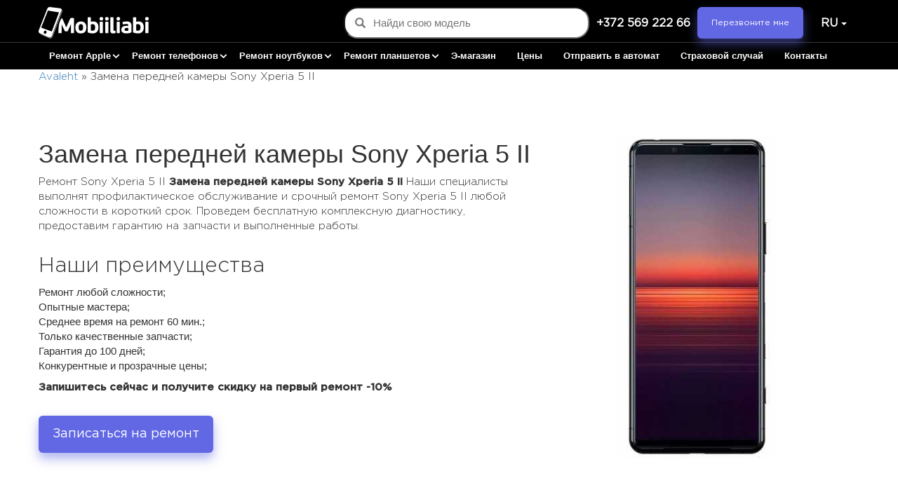

--- FILE ---
content_type: text/html; charset=UTF-8
request_url: https://ee.mobiiliabi.ee/ru/zamena-perednej-kamery-sony-xperia-5-ii/
body_size: 33316
content:

<!DOCTYPE html>
<html lang="ru-RU" prefix="og: https://ogp.me/ns#">
        <head>
                <meta property="og:image" content="https://mobiiliabi.ee/new_glavnaya/images/og.jpg" />
                <meta charset="utf-8">
                <meta http-equiv="X-UA-Compatible" content="IE=edge">
                <meta name="viewport" content="width=device-width, initial-scale=1">


                <link rel="shortcut icon" href="/wp-content/themes/lc-blank-master/images/faviconV2.png" alt="..." type="image/png">

                <link rel="apple-touch-icon" sizes="180x180" href="/wp-content/themes/lc-blank-master/images/faviconV2.png" alt="">


                <!-- Google tag (gtag.js) -->
                <script async src="https://www.googletagmanager.com/gtag/js?id=G-7TBZKLRGV2"></script>

                <script>
                        window.dataLayer = window.dataLayer || [];
                        function gtag(){dataLayer.push(arguments);}
                        gtag('js', new Date());
                        gtag('config', 'G-7TBZKLRGV2');
                </script>
                	<style>img:is([sizes="auto" i], [sizes^="auto," i]) { contain-intrinsic-size: 3000px 1500px }</style>
	<link rel="alternate" href="https://ee.mobiiliabi.ee/esikaamera-vahetus-sony-xperia-5-ii/" hreflang="et" />
<link rel="alternate" href="https://ee.mobiiliabi.ee/ru/zamena-perednej-kamery-sony-xperia-5-ii/" hreflang="ru-ET" />

<!-- Поисковая оптимизация от Rank Math Pro - https://rankmath.com/ -->
<title>Замена передней камеры Sony Xperia 5 II - сервисный центр Замена передней камеры Sony Xperia 5 II в Таллине | mobiiliabi</title>
<meta name="description" content="Сервисный центр по Замена передней камеры Sony Xperia 5 II ✅ Курьерская доставка по Таллину ✅Ремонт продукции любой сложности ➤ mobiiliabi"/>
<meta name="robots" content="follow, index, max-snippet:-1, max-video-preview:-1, max-image-preview:large"/>
<link rel="canonical" href="https://ee.mobiiliabi.ee/ru/zamena-perednej-kamery-sony-xperia-5-ii/" />
<meta property="og:locale" content="ru_RU" />
<meta property="og:type" content="article" />
<meta property="og:title" content="Замена передней камеры Sony Xperia 5 II - сервисный центр Замена передней камеры Sony Xperia 5 II в Таллине | mobiiliabi" />
<meta property="og:description" content="Сервисный центр по Замена передней камеры Sony Xperia 5 II ✅ Курьерская доставка по Таллину ✅Ремонт продукции любой сложности ➤ mobiiliabi" />
<meta property="og:url" content="https://ee.mobiiliabi.ee/ru/zamena-perednej-kamery-sony-xperia-5-ii/" />
<meta property="og:site_name" content="Mobiiliabi.ee" />
<meta property="article:publisher" content="https://www.facebook.com/mobiiliabi/" />
<meta property="article:published_time" content="2023-05-21T22:06:10+03:00" />
<meta name="twitter:card" content="summary_large_image" />
<meta name="twitter:title" content="Замена передней камеры Sony Xperia 5 II - сервисный центр Замена передней камеры Sony Xperia 5 II в Таллине | mobiiliabi" />
<meta name="twitter:description" content="Сервисный центр по Замена передней камеры Sony Xperia 5 II ✅ Курьерская доставка по Таллину ✅Ремонт продукции любой сложности ➤ mobiiliabi" />
<meta name="twitter:label1" content="Время чтения" />
<meta name="twitter:data1" content="Меньше минуты" />
<script type="application/ld+json" class="rank-math-schema-pro">{"@context":"https://schema.org","@graph":[{"@type":"Place","@id":"https://ee.mobiiliabi.ee/#place","geo":{"@type":"GeoCoordinates","latitude":"59.444391","longitude":"24.889277"},"hasMap":"https://www.google.com/maps/search/?api=1&amp;query=59.444391,24.889277","address":{"@type":"PostalAddress","streetAddress":"\u00dcmera 3, II korrus (\u00dcmera Keskus)","addressLocality":"Tallinn","addressRegion":"Tallinn","addressCountry":"Estonia"}},{"@type":"Organization","@id":"https://ee.mobiiliabi.ee/#organization","name":"Mobiiliabi.ee","url":"https://ee.mobiiliabi.ee","sameAs":["https://www.facebook.com/mobiiliabi/","https://instagram.com/mobiiliabi_tallinn","viber://chat?number=37256922266","https://wa.me/37256922266","tg://resolve?domain=@Mobiiliabi"],"email":"info@mobiiliabi.ee","address":{"@type":"PostalAddress","streetAddress":"\u00dcmera 3, II korrus (\u00dcmera Keskus)","addressLocality":"Tallinn","addressRegion":"Tallinn","addressCountry":"Estonia"},"logo":{"@type":"ImageObject","@id":"https://ee.mobiiliabi.ee/#logo","url":"https://ee.mobiiliabi.ee/wp-content/uploads/2022/08/3.png","contentUrl":"https://ee.mobiiliabi.ee/wp-content/uploads/2022/08/3.png","caption":"Mobiiliabi.ee","inLanguage":"ru-RU","width":"571","height":"130"},"contactPoint":[{"@type":"ContactPoint","telephone":"+372 569 222 66","contactType":"customer support"}],"location":{"@id":"https://ee.mobiiliabi.ee/#place"}},{"@type":"WebSite","@id":"https://ee.mobiiliabi.ee/#website","url":"https://ee.mobiiliabi.ee","name":"Mobiiliabi.ee","publisher":{"@id":"https://ee.mobiiliabi.ee/#organization"},"inLanguage":"ru-RU"},{"@type":"ImageObject","@id":"https://ee.mobiiliabi.ee/wp-content/uploads/2022/08/3.png","url":"https://ee.mobiiliabi.ee/wp-content/uploads/2022/08/3.png","width":"571","height":"130","caption":"logo","inLanguage":"ru-RU"},{"@type":"BreadcrumbList","@id":"https://ee.mobiiliabi.ee/ru/zamena-perednej-kamery-sony-xperia-5-ii/#breadcrumb","itemListElement":[{"@type":"ListItem","position":"1","item":{"@id":"https://ee.mobiiliabi.ee","name":"Avaleht"}},{"@type":"ListItem","position":"2","item":{"@id":"https://ee.mobiiliabi.ee/ru/zamena-perednej-kamery-sony-xperia-5-ii/","name":"\u0417\u0430\u043c\u0435\u043d\u0430 \u043f\u0435\u0440\u0435\u0434\u043d\u0435\u0439 \u043a\u0430\u043c\u0435\u0440\u044b Sony Xperia 5 II"}}]},{"@type":"WebPage","@id":"https://ee.mobiiliabi.ee/ru/zamena-perednej-kamery-sony-xperia-5-ii/#webpage","url":"https://ee.mobiiliabi.ee/ru/zamena-perednej-kamery-sony-xperia-5-ii/","name":"\u0417\u0430\u043c\u0435\u043d\u0430 \u043f\u0435\u0440\u0435\u0434\u043d\u0435\u0439 \u043a\u0430\u043c\u0435\u0440\u044b Sony Xperia 5 II - \u0441\u0435\u0440\u0432\u0438\u0441\u043d\u044b\u0439 \u0446\u0435\u043d\u0442\u0440 \u0417\u0430\u043c\u0435\u043d\u0430 \u043f\u0435\u0440\u0435\u0434\u043d\u0435\u0439 \u043a\u0430\u043c\u0435\u0440\u044b Sony Xperia 5 II \u0432 \u0422\u0430\u043b\u043b\u0438\u043d\u0435 | mobiiliabi","datePublished":"2023-05-21T22:06:10+03:00","dateModified":"2023-05-21T22:06:10+03:00","isPartOf":{"@id":"https://ee.mobiiliabi.ee/#website"},"primaryImageOfPage":{"@id":"https://ee.mobiiliabi.ee/wp-content/uploads/2022/08/3.png"},"inLanguage":"ru-RU","breadcrumb":{"@id":"https://ee.mobiiliabi.ee/ru/zamena-perednej-kamery-sony-xperia-5-ii/#breadcrumb"}},{"@type":"Person","@id":"https://ee.mobiiliabi.ee/ru/zamena-perednej-kamery-sony-xperia-5-ii/#author","name":"reloks","image":{"@type":"ImageObject","@id":"https://secure.gravatar.com/avatar/01c853cd88b97f1999d976c912da2fc7eed0dd7964717e5b2208ec94afa6da5d?s=96&amp;d=mm&amp;r=g","url":"https://secure.gravatar.com/avatar/01c853cd88b97f1999d976c912da2fc7eed0dd7964717e5b2208ec94afa6da5d?s=96&amp;d=mm&amp;r=g","caption":"reloks","inLanguage":"ru-RU"},"worksFor":{"@id":"https://ee.mobiiliabi.ee/#organization"}},{"@type":"Article","headline":"\u0417\u0430\u043c\u0435\u043d\u0430 \u043f\u0435\u0440\u0435\u0434\u043d\u0435\u0439 \u043a\u0430\u043c\u0435\u0440\u044b Sony Xperia 5 II - \u0441\u0435\u0440\u0432\u0438\u0441\u043d\u044b\u0439 \u0446\u0435\u043d\u0442\u0440 \u0417\u0430\u043c\u0435\u043d\u0430 \u043f\u0435\u0440\u0435\u0434\u043d\u0435\u0439 \u043a\u0430\u043c\u0435\u0440\u044b Sony Xperia 5 II \u0432 \u0422\u0430\u043b\u043b\u0438\u043d\u0435","datePublished":"2023-05-21T22:06:10+03:00","dateModified":"2023-05-21T22:06:10+03:00","author":{"@id":"https://ee.mobiiliabi.ee/ru/zamena-perednej-kamery-sony-xperia-5-ii/#author","name":"reloks"},"publisher":{"@id":"https://ee.mobiiliabi.ee/#organization"},"description":"\u0421\u0435\u0440\u0432\u0438\u0441\u043d\u044b\u0439 \u0446\u0435\u043d\u0442\u0440 \u043f\u043e \u0417\u0430\u043c\u0435\u043d\u0430 \u043f\u0435\u0440\u0435\u0434\u043d\u0435\u0439 \u043a\u0430\u043c\u0435\u0440\u044b Sony Xperia 5 II \u2705 \u041a\u0443\u0440\u044c\u0435\u0440\u0441\u043a\u0430\u044f \u0434\u043e\u0441\u0442\u0430\u0432\u043a\u0430 \u043f\u043e \u0422\u0430\u043b\u043b\u0438\u043d\u0443 \u2705\u0420\u0435\u043c\u043e\u043d\u0442 \u043f\u0440\u043e\u0434\u0443\u043a\u0446\u0438\u0438 \u043b\u044e\u0431\u043e\u0439 \u0441\u043b\u043e\u0436\u043d\u043e\u0441\u0442\u0438 \u27a4 mobiiliabi","name":"\u0417\u0430\u043c\u0435\u043d\u0430 \u043f\u0435\u0440\u0435\u0434\u043d\u0435\u0439 \u043a\u0430\u043c\u0435\u0440\u044b Sony Xperia 5 II - \u0441\u0435\u0440\u0432\u0438\u0441\u043d\u044b\u0439 \u0446\u0435\u043d\u0442\u0440 \u0417\u0430\u043c\u0435\u043d\u0430 \u043f\u0435\u0440\u0435\u0434\u043d\u0435\u0439 \u043a\u0430\u043c\u0435\u0440\u044b Sony Xperia 5 II \u0432 \u0422\u0430\u043b\u043b\u0438\u043d\u0435","@id":"https://ee.mobiiliabi.ee/ru/zamena-perednej-kamery-sony-xperia-5-ii/#richSnippet","isPartOf":{"@id":"https://ee.mobiiliabi.ee/ru/zamena-perednej-kamery-sony-xperia-5-ii/#webpage"},"image":{"@id":"https://ee.mobiiliabi.ee/wp-content/uploads/2022/08/3.png"},"inLanguage":"ru-RU","mainEntityOfPage":{"@id":"https://ee.mobiiliabi.ee/ru/zamena-perednej-kamery-sony-xperia-5-ii/#webpage"}}]}</script>
<!-- /Rank Math WordPress SEO плагин -->

<link rel="alternate" type="application/rss+xml" title="Ремонт телефонов, планшетов и компьютеров &raquo; Лента" href="https://ee.mobiiliabi.ee/ru/feed/" />
<link rel="alternate" type="application/rss+xml" title="Ремонт телефонов, планшетов и компьютеров &raquo; Лента комментариев" href="https://ee.mobiiliabi.ee/ru/comments/feed/" />
<script type="text/javascript">
/* <![CDATA[ */
window._wpemojiSettings = {"baseUrl":"https:\/\/s.w.org\/images\/core\/emoji\/16.0.1\/72x72\/","ext":".png","svgUrl":"https:\/\/s.w.org\/images\/core\/emoji\/16.0.1\/svg\/","svgExt":".svg","source":{"concatemoji":"https:\/\/ee.mobiiliabi.ee\/wp-includes\/js\/wp-emoji-release.min.js?ver=48febbee73ddcb498348cdf61c569d7e"}};
/*! This file is auto-generated */
!function(s,n){var o,i,e;function c(e){try{var t={supportTests:e,timestamp:(new Date).valueOf()};sessionStorage.setItem(o,JSON.stringify(t))}catch(e){}}function p(e,t,n){e.clearRect(0,0,e.canvas.width,e.canvas.height),e.fillText(t,0,0);var t=new Uint32Array(e.getImageData(0,0,e.canvas.width,e.canvas.height).data),a=(e.clearRect(0,0,e.canvas.width,e.canvas.height),e.fillText(n,0,0),new Uint32Array(e.getImageData(0,0,e.canvas.width,e.canvas.height).data));return t.every(function(e,t){return e===a[t]})}function u(e,t){e.clearRect(0,0,e.canvas.width,e.canvas.height),e.fillText(t,0,0);for(var n=e.getImageData(16,16,1,1),a=0;a<n.data.length;a++)if(0!==n.data[a])return!1;return!0}function f(e,t,n,a){switch(t){case"flag":return n(e,"\ud83c\udff3\ufe0f\u200d\u26a7\ufe0f","\ud83c\udff3\ufe0f\u200b\u26a7\ufe0f")?!1:!n(e,"\ud83c\udde8\ud83c\uddf6","\ud83c\udde8\u200b\ud83c\uddf6")&&!n(e,"\ud83c\udff4\udb40\udc67\udb40\udc62\udb40\udc65\udb40\udc6e\udb40\udc67\udb40\udc7f","\ud83c\udff4\u200b\udb40\udc67\u200b\udb40\udc62\u200b\udb40\udc65\u200b\udb40\udc6e\u200b\udb40\udc67\u200b\udb40\udc7f");case"emoji":return!a(e,"\ud83e\udedf")}return!1}function g(e,t,n,a){var r="undefined"!=typeof WorkerGlobalScope&&self instanceof WorkerGlobalScope?new OffscreenCanvas(300,150):s.createElement("canvas"),o=r.getContext("2d",{willReadFrequently:!0}),i=(o.textBaseline="top",o.font="600 32px Arial",{});return e.forEach(function(e){i[e]=t(o,e,n,a)}),i}function t(e){var t=s.createElement("script");t.src=e,t.defer=!0,s.head.appendChild(t)}"undefined"!=typeof Promise&&(o="wpEmojiSettingsSupports",i=["flag","emoji"],n.supports={everything:!0,everythingExceptFlag:!0},e=new Promise(function(e){s.addEventListener("DOMContentLoaded",e,{once:!0})}),new Promise(function(t){var n=function(){try{var e=JSON.parse(sessionStorage.getItem(o));if("object"==typeof e&&"number"==typeof e.timestamp&&(new Date).valueOf()<e.timestamp+604800&&"object"==typeof e.supportTests)return e.supportTests}catch(e){}return null}();if(!n){if("undefined"!=typeof Worker&&"undefined"!=typeof OffscreenCanvas&&"undefined"!=typeof URL&&URL.createObjectURL&&"undefined"!=typeof Blob)try{var e="postMessage("+g.toString()+"("+[JSON.stringify(i),f.toString(),p.toString(),u.toString()].join(",")+"));",a=new Blob([e],{type:"text/javascript"}),r=new Worker(URL.createObjectURL(a),{name:"wpTestEmojiSupports"});return void(r.onmessage=function(e){c(n=e.data),r.terminate(),t(n)})}catch(e){}c(n=g(i,f,p,u))}t(n)}).then(function(e){for(var t in e)n.supports[t]=e[t],n.supports.everything=n.supports.everything&&n.supports[t],"flag"!==t&&(n.supports.everythingExceptFlag=n.supports.everythingExceptFlag&&n.supports[t]);n.supports.everythingExceptFlag=n.supports.everythingExceptFlag&&!n.supports.flag,n.DOMReady=!1,n.readyCallback=function(){n.DOMReady=!0}}).then(function(){return e}).then(function(){var e;n.supports.everything||(n.readyCallback(),(e=n.source||{}).concatemoji?t(e.concatemoji):e.wpemoji&&e.twemoji&&(t(e.twemoji),t(e.wpemoji)))}))}((window,document),window._wpemojiSettings);
/* ]]> */
</script>
<style id='wp-emoji-styles-inline-css' type='text/css'>

	img.wp-smiley, img.emoji {
		display: inline !important;
		border: none !important;
		box-shadow: none !important;
		height: 1em !important;
		width: 1em !important;
		margin: 0 0.07em !important;
		vertical-align: -0.1em !important;
		background: none !important;
		padding: 0 !important;
	}
</style>
<link rel='stylesheet' id='wp-block-library-css' href='https://ee.mobiiliabi.ee/wp-includes/css/dist/block-library/style.min.css?ver=48febbee73ddcb498348cdf61c569d7e' type='text/css' media='all' />
<style id='classic-theme-styles-inline-css' type='text/css'>
/*! This file is auto-generated */
.wp-block-button__link{color:#fff;background-color:#32373c;border-radius:9999px;box-shadow:none;text-decoration:none;padding:calc(.667em + 2px) calc(1.333em + 2px);font-size:1.125em}.wp-block-file__button{background:#32373c;color:#fff;text-decoration:none}
</style>
<style id='global-styles-inline-css' type='text/css'>
:root{--wp--preset--aspect-ratio--square: 1;--wp--preset--aspect-ratio--4-3: 4/3;--wp--preset--aspect-ratio--3-4: 3/4;--wp--preset--aspect-ratio--3-2: 3/2;--wp--preset--aspect-ratio--2-3: 2/3;--wp--preset--aspect-ratio--16-9: 16/9;--wp--preset--aspect-ratio--9-16: 9/16;--wp--preset--color--black: #000000;--wp--preset--color--cyan-bluish-gray: #abb8c3;--wp--preset--color--white: #ffffff;--wp--preset--color--pale-pink: #f78da7;--wp--preset--color--vivid-red: #cf2e2e;--wp--preset--color--luminous-vivid-orange: #ff6900;--wp--preset--color--luminous-vivid-amber: #fcb900;--wp--preset--color--light-green-cyan: #7bdcb5;--wp--preset--color--vivid-green-cyan: #00d084;--wp--preset--color--pale-cyan-blue: #8ed1fc;--wp--preset--color--vivid-cyan-blue: #0693e3;--wp--preset--color--vivid-purple: #9b51e0;--wp--preset--gradient--vivid-cyan-blue-to-vivid-purple: linear-gradient(135deg,rgba(6,147,227,1) 0%,rgb(155,81,224) 100%);--wp--preset--gradient--light-green-cyan-to-vivid-green-cyan: linear-gradient(135deg,rgb(122,220,180) 0%,rgb(0,208,130) 100%);--wp--preset--gradient--luminous-vivid-amber-to-luminous-vivid-orange: linear-gradient(135deg,rgba(252,185,0,1) 0%,rgba(255,105,0,1) 100%);--wp--preset--gradient--luminous-vivid-orange-to-vivid-red: linear-gradient(135deg,rgba(255,105,0,1) 0%,rgb(207,46,46) 100%);--wp--preset--gradient--very-light-gray-to-cyan-bluish-gray: linear-gradient(135deg,rgb(238,238,238) 0%,rgb(169,184,195) 100%);--wp--preset--gradient--cool-to-warm-spectrum: linear-gradient(135deg,rgb(74,234,220) 0%,rgb(151,120,209) 20%,rgb(207,42,186) 40%,rgb(238,44,130) 60%,rgb(251,105,98) 80%,rgb(254,248,76) 100%);--wp--preset--gradient--blush-light-purple: linear-gradient(135deg,rgb(255,206,236) 0%,rgb(152,150,240) 100%);--wp--preset--gradient--blush-bordeaux: linear-gradient(135deg,rgb(254,205,165) 0%,rgb(254,45,45) 50%,rgb(107,0,62) 100%);--wp--preset--gradient--luminous-dusk: linear-gradient(135deg,rgb(255,203,112) 0%,rgb(199,81,192) 50%,rgb(65,88,208) 100%);--wp--preset--gradient--pale-ocean: linear-gradient(135deg,rgb(255,245,203) 0%,rgb(182,227,212) 50%,rgb(51,167,181) 100%);--wp--preset--gradient--electric-grass: linear-gradient(135deg,rgb(202,248,128) 0%,rgb(113,206,126) 100%);--wp--preset--gradient--midnight: linear-gradient(135deg,rgb(2,3,129) 0%,rgb(40,116,252) 100%);--wp--preset--font-size--small: 13px;--wp--preset--font-size--medium: 20px;--wp--preset--font-size--large: 36px;--wp--preset--font-size--x-large: 42px;--wp--preset--spacing--20: 0.44rem;--wp--preset--spacing--30: 0.67rem;--wp--preset--spacing--40: 1rem;--wp--preset--spacing--50: 1.5rem;--wp--preset--spacing--60: 2.25rem;--wp--preset--spacing--70: 3.38rem;--wp--preset--spacing--80: 5.06rem;--wp--preset--shadow--natural: 6px 6px 9px rgba(0, 0, 0, 0.2);--wp--preset--shadow--deep: 12px 12px 50px rgba(0, 0, 0, 0.4);--wp--preset--shadow--sharp: 6px 6px 0px rgba(0, 0, 0, 0.2);--wp--preset--shadow--outlined: 6px 6px 0px -3px rgba(255, 255, 255, 1), 6px 6px rgba(0, 0, 0, 1);--wp--preset--shadow--crisp: 6px 6px 0px rgba(0, 0, 0, 1);}:where(.is-layout-flex){gap: 0.5em;}:where(.is-layout-grid){gap: 0.5em;}body .is-layout-flex{display: flex;}.is-layout-flex{flex-wrap: wrap;align-items: center;}.is-layout-flex > :is(*, div){margin: 0;}body .is-layout-grid{display: grid;}.is-layout-grid > :is(*, div){margin: 0;}:where(.wp-block-columns.is-layout-flex){gap: 2em;}:where(.wp-block-columns.is-layout-grid){gap: 2em;}:where(.wp-block-post-template.is-layout-flex){gap: 1.25em;}:where(.wp-block-post-template.is-layout-grid){gap: 1.25em;}.has-black-color{color: var(--wp--preset--color--black) !important;}.has-cyan-bluish-gray-color{color: var(--wp--preset--color--cyan-bluish-gray) !important;}.has-white-color{color: var(--wp--preset--color--white) !important;}.has-pale-pink-color{color: var(--wp--preset--color--pale-pink) !important;}.has-vivid-red-color{color: var(--wp--preset--color--vivid-red) !important;}.has-luminous-vivid-orange-color{color: var(--wp--preset--color--luminous-vivid-orange) !important;}.has-luminous-vivid-amber-color{color: var(--wp--preset--color--luminous-vivid-amber) !important;}.has-light-green-cyan-color{color: var(--wp--preset--color--light-green-cyan) !important;}.has-vivid-green-cyan-color{color: var(--wp--preset--color--vivid-green-cyan) !important;}.has-pale-cyan-blue-color{color: var(--wp--preset--color--pale-cyan-blue) !important;}.has-vivid-cyan-blue-color{color: var(--wp--preset--color--vivid-cyan-blue) !important;}.has-vivid-purple-color{color: var(--wp--preset--color--vivid-purple) !important;}.has-black-background-color{background-color: var(--wp--preset--color--black) !important;}.has-cyan-bluish-gray-background-color{background-color: var(--wp--preset--color--cyan-bluish-gray) !important;}.has-white-background-color{background-color: var(--wp--preset--color--white) !important;}.has-pale-pink-background-color{background-color: var(--wp--preset--color--pale-pink) !important;}.has-vivid-red-background-color{background-color: var(--wp--preset--color--vivid-red) !important;}.has-luminous-vivid-orange-background-color{background-color: var(--wp--preset--color--luminous-vivid-orange) !important;}.has-luminous-vivid-amber-background-color{background-color: var(--wp--preset--color--luminous-vivid-amber) !important;}.has-light-green-cyan-background-color{background-color: var(--wp--preset--color--light-green-cyan) !important;}.has-vivid-green-cyan-background-color{background-color: var(--wp--preset--color--vivid-green-cyan) !important;}.has-pale-cyan-blue-background-color{background-color: var(--wp--preset--color--pale-cyan-blue) !important;}.has-vivid-cyan-blue-background-color{background-color: var(--wp--preset--color--vivid-cyan-blue) !important;}.has-vivid-purple-background-color{background-color: var(--wp--preset--color--vivid-purple) !important;}.has-black-border-color{border-color: var(--wp--preset--color--black) !important;}.has-cyan-bluish-gray-border-color{border-color: var(--wp--preset--color--cyan-bluish-gray) !important;}.has-white-border-color{border-color: var(--wp--preset--color--white) !important;}.has-pale-pink-border-color{border-color: var(--wp--preset--color--pale-pink) !important;}.has-vivid-red-border-color{border-color: var(--wp--preset--color--vivid-red) !important;}.has-luminous-vivid-orange-border-color{border-color: var(--wp--preset--color--luminous-vivid-orange) !important;}.has-luminous-vivid-amber-border-color{border-color: var(--wp--preset--color--luminous-vivid-amber) !important;}.has-light-green-cyan-border-color{border-color: var(--wp--preset--color--light-green-cyan) !important;}.has-vivid-green-cyan-border-color{border-color: var(--wp--preset--color--vivid-green-cyan) !important;}.has-pale-cyan-blue-border-color{border-color: var(--wp--preset--color--pale-cyan-blue) !important;}.has-vivid-cyan-blue-border-color{border-color: var(--wp--preset--color--vivid-cyan-blue) !important;}.has-vivid-purple-border-color{border-color: var(--wp--preset--color--vivid-purple) !important;}.has-vivid-cyan-blue-to-vivid-purple-gradient-background{background: var(--wp--preset--gradient--vivid-cyan-blue-to-vivid-purple) !important;}.has-light-green-cyan-to-vivid-green-cyan-gradient-background{background: var(--wp--preset--gradient--light-green-cyan-to-vivid-green-cyan) !important;}.has-luminous-vivid-amber-to-luminous-vivid-orange-gradient-background{background: var(--wp--preset--gradient--luminous-vivid-amber-to-luminous-vivid-orange) !important;}.has-luminous-vivid-orange-to-vivid-red-gradient-background{background: var(--wp--preset--gradient--luminous-vivid-orange-to-vivid-red) !important;}.has-very-light-gray-to-cyan-bluish-gray-gradient-background{background: var(--wp--preset--gradient--very-light-gray-to-cyan-bluish-gray) !important;}.has-cool-to-warm-spectrum-gradient-background{background: var(--wp--preset--gradient--cool-to-warm-spectrum) !important;}.has-blush-light-purple-gradient-background{background: var(--wp--preset--gradient--blush-light-purple) !important;}.has-blush-bordeaux-gradient-background{background: var(--wp--preset--gradient--blush-bordeaux) !important;}.has-luminous-dusk-gradient-background{background: var(--wp--preset--gradient--luminous-dusk) !important;}.has-pale-ocean-gradient-background{background: var(--wp--preset--gradient--pale-ocean) !important;}.has-electric-grass-gradient-background{background: var(--wp--preset--gradient--electric-grass) !important;}.has-midnight-gradient-background{background: var(--wp--preset--gradient--midnight) !important;}.has-small-font-size{font-size: var(--wp--preset--font-size--small) !important;}.has-medium-font-size{font-size: var(--wp--preset--font-size--medium) !important;}.has-large-font-size{font-size: var(--wp--preset--font-size--large) !important;}.has-x-large-font-size{font-size: var(--wp--preset--font-size--x-large) !important;}
:where(.wp-block-post-template.is-layout-flex){gap: 1.25em;}:where(.wp-block-post-template.is-layout-grid){gap: 1.25em;}
:where(.wp-block-columns.is-layout-flex){gap: 2em;}:where(.wp-block-columns.is-layout-grid){gap: 2em;}
:root :where(.wp-block-pullquote){font-size: 1.5em;line-height: 1.6;}
</style>
<link rel='stylesheet' id='JFfolder-css' href='https://ee.mobiiliabi.ee/wp-content/plugins/pcrt-plugin-check-status/j-folder/css/j-forms.css?ver=1.0.0' type='text/css' media='all' />
<link rel='stylesheet' id='BootStrapCSS-css' href='https://ee.mobiiliabi.ee/wp-content/plugins/pcrt-plugin-check-status/css/bootstrap.min.css?ver=1.0.0' type='text/css' media='all' />
<link rel='stylesheet' id='styleCSS-css' href='https://ee.mobiiliabi.ee/wp-content/plugins/pcrt-plugin-check-status/css/style.css?ver=1.0.0' type='text/css' media='all' />
<link rel='stylesheet' id='lct-base-style-css' href='https://ee.mobiiliabi.ee/wp-content/themes/lc-blank-master/style.css?ver=24' type='text/css' media='all' />
<link rel='stylesheet' id='bootstrap_css-css' href='https://ee.mobiiliabi.ee/wp-content/themes/lc-blank-master/css/bootstrap.min.css' type='text/css' media='all' />
<link rel='stylesheet' id='custom_css-css' href='https://ee.mobiiliabi.ee/wp-content/themes/lc-blank-master/css/style.css?ver=24' type='text/css' media='all' />
<link rel='stylesheet' id='fontello-css' href='https://ee.mobiiliabi.ee/wp-content/themes/lc-blank-master/css/fontello.css' type='text/css' media='all' />
<script type="text/javascript" src="https://ee.mobiiliabi.ee/wp-includes/js/jquery/jquery.min.js?ver=3.7.1" id="jquery-core-js"></script>
<script type="text/javascript" src="https://ee.mobiiliabi.ee/wp-includes/js/jquery/jquery-migrate.min.js?ver=3.4.1" id="jquery-migrate-js"></script>
<link rel="https://api.w.org/" href="https://ee.mobiiliabi.ee/wp-json/" /><link rel="alternate" title="JSON" type="application/json" href="https://ee.mobiiliabi.ee/wp-json/wp/v2/pages/19723" /><link rel="EditURI" type="application/rsd+xml" title="RSD" href="https://ee.mobiiliabi.ee/xmlrpc.php?rsd" />

<link rel='shortlink' href='https://ee.mobiiliabi.ee/?p=19723' />
<link rel="alternate" title="oEmbed (JSON)" type="application/json+oembed" href="https://ee.mobiiliabi.ee/wp-json/oembed/1.0/embed?url=https%3A%2F%2Fee.mobiiliabi.ee%2Fru%2Fzamena-perednej-kamery-sony-xperia-5-ii%2F" />
<link rel="alternate" title="oEmbed (XML)" type="text/xml+oembed" href="https://ee.mobiiliabi.ee/wp-json/oembed/1.0/embed?url=https%3A%2F%2Fee.mobiiliabi.ee%2Fru%2Fzamena-perednej-kamery-sony-xperia-5-ii%2F&#038;format=xml" />
<!-- Google Tag Manager -->
<script>(function(w,d,s,l,i){w[l]=w[l]||[];w[l].push({'gtm.start':
new Date().getTime(),event:'gtm.js'});var f=d.getElementsByTagName(s)[0],
j=d.createElement(s),dl=l!='dataLayer'?'&l='+l:'';j.async=true;j.src=
'https://www.googletagmanager.com/gtm.js?id='+i+dl;f.parentNode.insertBefore(j,f);
})(window,document,'script','dataLayer','GTM-K47K7QP');</script>
<!-- End Google Tag Manager -->		<style type="text/css" id="wp-custom-css">
			.page-id-7294 > section:nth-child(5){
	display:none;
}

#et.home .boxing{
	display:none !important;
}
#et.home .box_home{
	display:block !important;
}
#et.home .box_home section.site_contacts_wr.pt50.pb50{
	display:block !important;
}


#et .rus{
	display:none !important;
}
#ru .est{
	display:none !important;
}
#et section.site_contacts_wr.pt50.pb50{
	display:none;
}
#et .boxing{display:block !important;}
#et  .boxing section.site_contacts_wr.pt50.pb50{
	display:block !important;
}
.page-template-page-index-est-php  .boxing{
	display:block !important;
}
#ru section.site_contacts_wr.pt50.pb50 {
    display: block !important;
}
body > div:nth-child(7) > section{
	display:block !important;
}
.page-id-7294 .boxing{
	display:block !important;
}
.page-id-7294 > div:nth-child(8){
	display:none !important;
}
@media (min-width: 992px){
section.site_contacts_wr.pt50.pb50 {
    padding-bottom: 0px !important;
}
}

@media (max-width: 992px){
section.site_contacts_wr.pt50.pb50	a.slug_bnt{
		    width: fit-content;
    margin-left: 0px;
	}
}
form#form6 select{
	width: 100%;
    float: right;
    font-size: 14px;
    border: 1px solid #DBDBDB;
    background: #f7f7f7;
       color: #8f8a8a;
	text-align: left;
}

section.site_map_wr.pt50.pb50 a.slug_bnt{
	display:none;
}
   .container-iframe{
  overflow: hidden;
  border: 1px solid #555;   
}
.container-iframe > iframe{  
  border: none;  
  margin-top: -70px;
}		</style>
		        </head>

        <header class="header">
                <div class="line">
                        <nav class="navbar navbar-default">
                                <div class="container">
                                        <div class="row">
                                                <div class="navbar-header">
                                                        <!--phones-->
                                                                                                                                                                                                                                                                        <a href="tel:+37256922266" title="+372 569 222 66" class=" navbar-brand visible-xs"><img  src="/wp-content/themes/lc-blank-master/images/btn.png" alt=""></a>
                                                                                                                                                                                                                                                                                                                                                                        <a href="https://ee.mobiiliabi.ee/ru" title="Ремонт телефонов, планшетов и компьютеров" rel="home" class="navbar-brand logo"><img src="https://ee.mobiiliabi.ee/wp-content/uploads/2022/10/logo.png" alt="Ремонт телефонов, планшетов и компьютеров" class="skip-lazy" width="157" height="45"/></a>
                                                        
                                                        <div class="right-lg hidden-xs d-flex">
                                                            <div class="autocomplete-container" id="cb865133a8">
                                                                <div class="autocomplete-container__wrapper">
                                                                    <input type="text" class="page-search" placeholder="Найди свою модель">
                                                                    <span class="glyphicon glyphicon-search"></span>
                                                                    <div class="autocomplete-results"></div>
                                                                </div>
                                                            </div>
                                                                <ul class="nav navbar-nav flags phones">
                                                                        <!--phones-->
                                                                                                                                                                                                                                                                                                                                        <li>
                                                                                                 <a href="tel:+37256922266" title="+372 569 222 66" class="phone_top">
                                                                                                        +372 569 222 66                                                                                                 </a>
                                                                                        </li>
                                                                                                                                                        
                                                                        <li><button class="top_btn" data-toggle="modal" data-target="#myModal_phone"  style="margin-right: 15px;">
                                                                                Перезвоните мне                                                                        </button>
                                                                        </li>
                                                                    <li class="dropdown switcher-language">
                                                                        <a href="#" class="dropdown-toggle nav-link" data-toggle="dropdown" role="button" aria-expanded="false">RU <span class="caret"></span></a>
                                                                        <ul class="dropdown-menu" role="menu">
                                                                            <li ><a href='https://ee.mobiiliabi.ee/esikaamera-vahetus-sony-xperia-5-ii/'>EE</a></li><li class="active"><a href='https://ee.mobiiliabi.ee/ru/zamena-perednej-kamery-sony-xperia-5-ii/'>RU</a></li>                                                                        </ul>
                                                                    </li>
                                                                </ul>
                                                        </div>
                                                        <div class="menu_toggler d-block d-lg-none  position-relative ">
                                                        </div>
                                                </div>
                                        </div>
                                </div>
                        </nav>
                </div>
                <div class="top_fix" id="top_fixed">
                        <div class="container">
                                <div class="row">
                                        <nav class="nav_menu_wr">
                                                <div class="d-flex position-relative d-lg-none justify-content-between align-items-center mb30">
                                                                                                                        <a href="https://ee.mobiiliabi.ee/ru " title="Ремонт телефонов, планшетов и компьютеров" class="menu_logo h-auto" ><img src="https://ee.mobiiliabi.ee/wp-content/uploads/2022/10/logo.png" alt="Ремонт телефонов, планшетов и компьютеров" class="skip-lazy" width="157" height="45"/></a>
                                                                                                                <div class="menu_close text-center  d-lg-none cursor-pointer">
                                                        </div>
                                                </div>
                                                <div class="autocomplete-container" id="cb865133a8">
                                                    <div class="autocomplete-container__wrapper">
                                                        <input type="text" class="page-search" placeholder="Найди свою модель">
                                                        <span class="glyphicon glyphicon-search"></span>
                                                        <div class="autocomplete-results"></div>
                                                    </div>
                                                </div>
                                                                                                    <ul class="text-uppercase lang_wr d-flex d-lg-none   text-center">
                                                        	<li class="lang-item lang-item-8 lang-item-et lang-item-first"><a lang="et" hreflang="et" href="https://ee.mobiiliabi.ee/esikaamera-vahetus-sony-xperia-5-ii/">et</a></li>
	<li class="lang-item lang-item-11 lang-item-ru current-lang"><a lang="ru-RU" hreflang="ru-RU" href="https://ee.mobiiliabi.ee/ru/zamena-perednej-kamery-sony-xperia-5-ii/" aria-current="true">ru</a></li>
                                                    </ul>
                                                                                                <ul id="menu-glavnoe-menyu-ru" class="menu nav"><li id="menu-item-6772" class="menu-item menu-item-type-custom menu-item-object-custom menu-item-has-children menu-item-6772"><a href="https://ee.mobiiliabi.ee/ru/remont-apple/">Ремонт Apple <div class="has_children_link"></div></a>
 <ul  class="sub-menu menu-odd menu-depth-1">
	<li id="menu-item-6820" class="menu-item menu-item-type-post_type menu-item-object-page menu-item-has-children menu-item-6820"><a href="https://ee.mobiiliabi.ee/ru/remont-iphone/">Ремонт iPhone <div class="has_children_link"></div></a>
	 <ul  class="sub-menu menu-even menu-depth-2">
		<li id="menu-item-37587" class="menu-item menu-item-type-post_type menu-item-object-page menu-item-37587"><a href="https://ee.mobiiliabi.ee/ru/remont-iphone/remont-iphone-16-2/">Ремонт iPhone 16</a></li>
		<li id="menu-item-37586" class="menu-item menu-item-type-post_type menu-item-object-page menu-item-37586"><a href="https://ee.mobiiliabi.ee/ru/remont-iphone/remont-iphone-16-plus-2/">Ремонт iPhone 16 Plus</a></li>
		<li id="menu-item-37585" class="menu-item menu-item-type-post_type menu-item-object-page menu-item-37585"><a href="https://ee.mobiiliabi.ee/ru/remont-iphone/remont-iphone-16-pro-2/">Ремонт iPhone 16 Pro</a></li>
		<li id="menu-item-37584" class="menu-item menu-item-type-post_type menu-item-object-page menu-item-37584"><a href="https://ee.mobiiliabi.ee/ru/remont-iphone/remont-iphone-16-pro-max-2/">Ремонт iPhone 16 Pro Max</a></li>
		<li id="menu-item-37357" class="menu-item menu-item-type-post_type menu-item-object-page menu-item-37357"><a href="https://ee.mobiiliabi.ee/ru/remont-iphone/remont-iphone-15-plus/">Ремонт iPhone 15 Plus</a></li>
		<li id="menu-item-37356" class="menu-item menu-item-type-post_type menu-item-object-page menu-item-37356"><a href="https://ee.mobiiliabi.ee/ru/remont-iphone/remont-iphone-15-pro-2/">Ремонт iPhone 15 Pro</a></li>
		<li id="menu-item-37355" class="menu-item menu-item-type-post_type menu-item-object-page menu-item-37355"><a href="https://ee.mobiiliabi.ee/ru/remont-iphone/remont-iphone-15-pro-max/">Ремонт iPhone 15 Pro Max</a></li>
		<li id="menu-item-37358" class="menu-item menu-item-type-post_type menu-item-object-page menu-item-37358"><a href="https://ee.mobiiliabi.ee/ru/remont-iphone/remont-iphone-15/">Ремонт iPhone 15</a></li>
		<li id="menu-item-37349" class="menu-item menu-item-type-post_type menu-item-object-page menu-item-37349"><a href="https://ee.mobiiliabi.ee/ru/remont-iphone/iphone-14-plus/">Ремонт iPhone 14 Plus</a></li>
		<li id="menu-item-37347" class="menu-item menu-item-type-post_type menu-item-object-page menu-item-37347"><a href="https://ee.mobiiliabi.ee/ru/remont-iphone/iphone-14-pro-max/">Ремонт iPhone 14 Pro Max</a></li>
		<li id="menu-item-37348" class="menu-item menu-item-type-post_type menu-item-object-page menu-item-37348"><a href="https://ee.mobiiliabi.ee/ru/remont-iphone/iphone-14-pro/">Ремонт iPhone 14 Pro</a></li>
		<li id="menu-item-37350" class="menu-item menu-item-type-post_type menu-item-object-page menu-item-37350"><a href="https://ee.mobiiliabi.ee/ru/remont-iphone/iphone-14/">Ремонт iPhone 14</a></li>
		<li id="menu-item-6861" class="menu-item menu-item-type-post_type menu-item-object-page menu-item-6861"><a href="https://ee.mobiiliabi.ee/ru/remont-iphone/iphone-13/">Ремонт iPhone 13</a></li>
		<li id="menu-item-6860" class="menu-item menu-item-type-post_type menu-item-object-page menu-item-6860"><a href="https://ee.mobiiliabi.ee/ru/remont-iphone/iphone-13-mini/">Ремонт iPhone 13 mini</a></li>
		<li id="menu-item-6830" class="menu-item menu-item-type-post_type menu-item-object-page menu-item-6830"><a href="https://ee.mobiiliabi.ee/ru/remont-iphone/iphone-13-pro/">Ремонт iPhone 13 Pro</a></li>
		<li id="menu-item-6831" class="menu-item menu-item-type-post_type menu-item-object-page menu-item-6831"><a href="https://ee.mobiiliabi.ee/ru/remont-iphone/iphone-13-pro-max/">Ремонт iPhone 13 Pro Max</a></li>
		<li id="menu-item-6824" class="menu-item menu-item-type-post_type menu-item-object-page menu-item-6824"><a href="https://ee.mobiiliabi.ee/ru/remont-iphone/iphone-12-2/">Ремонт iPhone 12</a></li>
		<li id="menu-item-6825" class="menu-item menu-item-type-post_type menu-item-object-page menu-item-6825"><a href="https://ee.mobiiliabi.ee/ru/remont-iphone/iphone-12-mini/">Ремонт iPhone 12 mini</a></li>
		<li id="menu-item-6826" class="menu-item menu-item-type-post_type menu-item-object-page menu-item-6826"><a href="https://ee.mobiiliabi.ee/ru/remont-iphone/iphone-12-pro/">Ремонт iPhone 12 Pro</a></li>
		<li id="menu-item-6827" class="menu-item menu-item-type-post_type menu-item-object-page menu-item-6827"><a href="https://ee.mobiiliabi.ee/ru/remont-iphone/iphone-12-pro-max/">Ремонт iPhone 12 Pro Max</a></li>
		<li id="menu-item-6821" class="menu-item menu-item-type-post_type menu-item-object-page menu-item-6821"><a href="https://ee.mobiiliabi.ee/ru/remont-iphone/iphone-11/">Ремонт iPhone 11</a></li>
		<li id="menu-item-6822" class="menu-item menu-item-type-post_type menu-item-object-page menu-item-6822"><a href="https://ee.mobiiliabi.ee/ru/remont-iphone/iphone-11-pro/">Ремонт iPhone 11 Pro</a></li>
		<li id="menu-item-6823" class="menu-item menu-item-type-post_type menu-item-object-page menu-item-6823"><a href="https://ee.mobiiliabi.ee/ru/remont-iphone/iphone-11-pro-max/">Ремонт iPhone 11 Pro Max</a></li>
		<li id="menu-item-6847" class="menu-item menu-item-type-post_type menu-item-object-page menu-item-6847"><a href="https://ee.mobiiliabi.ee/ru/remont-iphone/iphone-x/">Ремонт iPhone X</a></li>
		<li id="menu-item-6849" class="menu-item menu-item-type-post_type menu-item-object-page menu-item-6849"><a href="https://ee.mobiiliabi.ee/ru/remont-iphone/iphone-xs/">Ремонт iPhone XS</a></li>
		<li id="menu-item-6850" class="menu-item menu-item-type-post_type menu-item-object-page menu-item-6850"><a href="https://ee.mobiiliabi.ee/ru/remont-iphone/iphone-xs-max/">Ремонт iPhone XS Max</a></li>
		<li id="menu-item-6848" class="menu-item menu-item-type-post_type menu-item-object-page menu-item-6848"><a href="https://ee.mobiiliabi.ee/ru/remont-iphone/iphone-xr/">Ремонт iPhone XR</a></li>
		<li id="menu-item-6843" class="menu-item menu-item-type-post_type menu-item-object-page menu-item-6843"><a href="https://ee.mobiiliabi.ee/ru/remont-iphone/iphone-8/">Ремонт iPhone 8</a></li>
		<li id="menu-item-6844" class="menu-item menu-item-type-post_type menu-item-object-page menu-item-6844"><a href="https://ee.mobiiliabi.ee/ru/remont-iphone/iphone-8-plus/">Ремонт iPhone 8 Plus</a></li>
		<li id="menu-item-6841" class="menu-item menu-item-type-post_type menu-item-object-page menu-item-6841"><a href="https://ee.mobiiliabi.ee/ru/remont-iphone/iphone-7/">Ремонт iPhone 7</a></li>
		<li id="menu-item-6842" class="menu-item menu-item-type-post_type menu-item-object-page menu-item-6842"><a href="https://ee.mobiiliabi.ee/ru/remont-iphone/iphone-7-plus/">Ремонт iPhone 7 Plus</a></li>
		<li id="menu-item-6837" class="menu-item menu-item-type-post_type menu-item-object-page menu-item-6837"><a href="https://ee.mobiiliabi.ee/ru/remont-iphone/iphone-6/">Ремонт iPhone 6</a></li>
		<li id="menu-item-6838" class="menu-item menu-item-type-post_type menu-item-object-page menu-item-6838"><a href="https://ee.mobiiliabi.ee/ru/remont-iphone/iphone-6-plus/">Ремонт iPhone 6 Plus</a></li>
		<li id="menu-item-6839" class="menu-item menu-item-type-post_type menu-item-object-page menu-item-6839"><a href="https://ee.mobiiliabi.ee/ru/remont-iphone/iphone-6s/">Ремонт iPhone 6s</a></li>
		<li id="menu-item-6840" class="menu-item menu-item-type-post_type menu-item-object-page menu-item-6840"><a href="https://ee.mobiiliabi.ee/ru/remont-iphone/iphone-6s-plus/">Ремонт iPhone 6S Plus</a></li>
		<li id="menu-item-6845" class="menu-item menu-item-type-post_type menu-item-object-page menu-item-6845"><a href="https://ee.mobiiliabi.ee/ru/remont-iphone/iphone-se/">Ремонт iPhone SE</a></li>
		<li id="menu-item-6846" class="menu-item menu-item-type-post_type menu-item-object-page menu-item-6846"><a href="https://ee.mobiiliabi.ee/ru/remont-iphone/iphone-se-2020/">Ремонт iPhone SE 2020</a></li>
		<li id="menu-item-6834" class="menu-item menu-item-type-post_type menu-item-object-page menu-item-6834"><a href="https://ee.mobiiliabi.ee/ru/remont-iphone/iphone-5/">Ремонт iPhone 5</a></li>
		<li id="menu-item-6836" class="menu-item menu-item-type-post_type menu-item-object-page menu-item-6836"><a href="https://ee.mobiiliabi.ee/ru/remont-iphone/iphone-5s/">Ремонт iPhone 5s</a></li>
		<li id="menu-item-6835" class="menu-item menu-item-type-post_type menu-item-object-page menu-item-6835"><a href="https://ee.mobiiliabi.ee/ru/remont-iphone/iphone-5c/">Ремонт iPhone 5c</a></li>
		<li id="menu-item-6832" class="menu-item menu-item-type-post_type menu-item-object-page menu-item-6832"><a href="https://ee.mobiiliabi.ee/ru/remont-iphone/iphone-4/">Ремонт iPhone 4</a></li>
		<li id="menu-item-6833" class="menu-item menu-item-type-post_type menu-item-object-page menu-item-6833"><a href="https://ee.mobiiliabi.ee/ru/remont-iphone/iphone-4s/">Ремонт iPhone 4S</a></li>
	</ul>
</li>
	<li id="menu-item-6959" class="menu-item menu-item-type-post_type menu-item-object-page menu-item-has-children menu-item-6959"><a href="https://ee.mobiiliabi.ee/ru/remont-ipad/">Ремонт iPad <div class="has_children_link"></div></a>
	 <ul  class="sub-menu menu-even menu-depth-2">
		<li id="menu-item-6960" class="menu-item menu-item-type-post_type menu-item-object-page menu-item-6960"><a href="https://ee.mobiiliabi.ee/ru/remont-ipad/ipad-10-2/">Ремонт iPad 10.2</a></li>
		<li id="menu-item-6961" class="menu-item menu-item-type-post_type menu-item-object-page menu-item-6961"><a href="https://ee.mobiiliabi.ee/ru/remont-ipad/ipad-10-2-2021/">Ремонт iPad 10.2 2021</a></li>
		<li id="menu-item-6963" class="menu-item menu-item-type-post_type menu-item-object-page menu-item-6963"><a href="https://ee.mobiiliabi.ee/ru/remont-ipad/ipad-2017/">Ремонт iPad 2017</a></li>
		<li id="menu-item-6964" class="menu-item menu-item-type-post_type menu-item-object-page menu-item-6964"><a href="https://ee.mobiiliabi.ee/ru/remont-ipad/ipad-2018/">Ремонт iPad 2018</a></li>
		<li id="menu-item-6962" class="menu-item menu-item-type-post_type menu-item-object-page menu-item-6962"><a href="https://ee.mobiiliabi.ee/ru/remont-ipad/ipad-2/">Ремонт iPad 2</a></li>
		<li id="menu-item-6965" class="menu-item menu-item-type-post_type menu-item-object-page menu-item-6965"><a href="https://ee.mobiiliabi.ee/ru/remont-ipad/ipad-3/">Ремонт iPad 3</a></li>
		<li id="menu-item-6966" class="menu-item menu-item-type-post_type menu-item-object-page menu-item-6966"><a href="https://ee.mobiiliabi.ee/ru/remont-ipad/ipad-4/">Ремонт iPad 4</a></li>
		<li id="menu-item-6967" class="menu-item menu-item-type-post_type menu-item-object-page menu-item-6967"><a href="https://ee.mobiiliabi.ee/ru/remont-ipad/ipad-air/">Ремонт iPad Air</a></li>
		<li id="menu-item-6968" class="menu-item menu-item-type-post_type menu-item-object-page menu-item-6968"><a href="https://ee.mobiiliabi.ee/ru/remont-ipad/ipad-air2/">Ремонт iPad Air 2</a></li>
		<li id="menu-item-6969" class="menu-item menu-item-type-post_type menu-item-object-page menu-item-6969"><a href="https://ee.mobiiliabi.ee/ru/remont-ipad/ipad-air-2022/">Ремонт iPad Air 2022</a></li>
		<li id="menu-item-6970" class="menu-item menu-item-type-post_type menu-item-object-page menu-item-6970"><a href="https://ee.mobiiliabi.ee/ru/remont-ipad/ipad-air3/">Ремонт iPad Air 3</a></li>
		<li id="menu-item-6971" class="menu-item menu-item-type-post_type menu-item-object-page menu-item-6971"><a href="https://ee.mobiiliabi.ee/ru/remont-ipad/ipad-air4/">Ремонт iPad Air 4</a></li>
		<li id="menu-item-6972" class="menu-item menu-item-type-post_type menu-item-object-page menu-item-6972"><a href="https://ee.mobiiliabi.ee/ru/remont-ipad/ipad-mini/">Ремонт iPad Mini</a></li>
		<li id="menu-item-6973" class="menu-item menu-item-type-post_type menu-item-object-page menu-item-6973"><a href="https://ee.mobiiliabi.ee/ru/remont-ipad/ipad-mini-2/">Ремонт iPad Mini 2</a></li>
		<li id="menu-item-6974" class="menu-item menu-item-type-post_type menu-item-object-page menu-item-6974"><a href="https://ee.mobiiliabi.ee/ru/remont-ipad/ipad-mini-3/">Ремонт iPad Mini 3</a></li>
		<li id="menu-item-6975" class="menu-item menu-item-type-post_type menu-item-object-page menu-item-6975"><a href="https://ee.mobiiliabi.ee/ru/remont-ipad/ipad-mini-4/">Ремонт iPad Mini 4</a></li>
		<li id="menu-item-6976" class="menu-item menu-item-type-post_type menu-item-object-page menu-item-6976"><a href="https://ee.mobiiliabi.ee/ru/remont-ipad/ipad-mini-5/">Ремонт iPad Mini 5</a></li>
		<li id="menu-item-6977" class="menu-item menu-item-type-post_type menu-item-object-page menu-item-6977"><a href="https://ee.mobiiliabi.ee/ru/remont-ipad/ipad-pro-10-5/">Ремонт iPad Pro 10.5</a></li>
		<li id="menu-item-7203" class="menu-item menu-item-type-post_type menu-item-object-page menu-item-7203"><a href="https://ee.mobiiliabi.ee/ru/remont-ipad/ipad-pro-9-7/">Ремонт iPad Pro 9.7</a></li>
		<li id="menu-item-7204" class="menu-item menu-item-type-post_type menu-item-object-page menu-item-7204"><a href="https://ee.mobiiliabi.ee/ru/remont-ipad/ipad-pro-12-9/">Ремонт iPad Pro 12.9</a></li>
		<li id="menu-item-7205" class="menu-item menu-item-type-post_type menu-item-object-page menu-item-7205"><a href="https://ee.mobiiliabi.ee/ru/remont-ipad/ipad-pro-11-2021/">Ремонт iPad Pro 11 (2021)</a></li>
		<li id="menu-item-7206" class="menu-item menu-item-type-post_type menu-item-object-page menu-item-7206"><a href="https://ee.mobiiliabi.ee/ru/remont-ipad/ipad-pro-11/">Ремонт iPad Pro 11</a></li>
	</ul>
</li>
	<li id="menu-item-6776" class="menu-item menu-item-type-post_type menu-item-object-page menu-item-has-children menu-item-6776"><a href="https://ee.mobiiliabi.ee/ru/remont-apple-watch/">Ремонт Apple Watch <div class="has_children_link"></div></a>
	 <ul  class="sub-menu menu-even menu-depth-2">
		<li id="menu-item-6777" class="menu-item menu-item-type-post_type menu-item-object-page menu-item-6777"><a href="https://ee.mobiiliabi.ee/ru/remont-apple-watch/apple-watch-2/">Ремонт Apple Watch 2</a></li>
		<li id="menu-item-6778" class="menu-item menu-item-type-post_type menu-item-object-page menu-item-6778"><a href="https://ee.mobiiliabi.ee/ru/remont-apple-watch/apple-watch-3/">Ремонт Apple Watch 3</a></li>
		<li id="menu-item-6779" class="menu-item menu-item-type-post_type menu-item-object-page menu-item-6779"><a href="https://ee.mobiiliabi.ee/ru/remont-apple-watch/apple-watch-4/">Ремонт Apple Watch 4</a></li>
		<li id="menu-item-6780" class="menu-item menu-item-type-post_type menu-item-object-page menu-item-6780"><a href="https://ee.mobiiliabi.ee/ru/remont-apple-watch/apple-watch-5/">Ремонт Apple Watch 5</a></li>
		<li id="menu-item-6781" class="menu-item menu-item-type-post_type menu-item-object-page menu-item-6781"><a href="https://ee.mobiiliabi.ee/ru/remont-apple-watch/apple-watch-6/">Ремонт Apple Watch 6</a></li>
		<li id="menu-item-6782" class="menu-item menu-item-type-post_type menu-item-object-page menu-item-6782"><a href="https://ee.mobiiliabi.ee/ru/remont-apple-watch/apple-watch-7/">Ремонт Apple Watch 7</a></li>
		<li id="menu-item-6783" class="menu-item menu-item-type-post_type menu-item-object-page menu-item-6783"><a href="https://ee.mobiiliabi.ee/ru/remont-apple-watch/apple-watch-8/">Ремонт Apple Watch 8</a></li>
		<li id="menu-item-6784" class="menu-item menu-item-type-post_type menu-item-object-page menu-item-6784"><a href="https://ee.mobiiliabi.ee/ru/remont-apple-watch/apple-watch-se/">Ремонт Apple Watch SE</a></li>
	</ul>
</li>
	<li id="menu-item-6852" class="menu-item menu-item-type-post_type menu-item-object-page menu-item-has-children menu-item-6852"><a href="https://ee.mobiiliabi.ee/ru/remont-macbook/">Ремонт MacBook <div class="has_children_link"></div></a>
	 <ul  class="sub-menu menu-even menu-depth-2">
		<li id="menu-item-6853" class="menu-item menu-item-type-post_type menu-item-object-page menu-item-6853"><a href="https://ee.mobiiliabi.ee/ru/remont-macbook/macbook-12-a1534/">Ремонт Macbook 12 A1534</a></li>
		<li id="menu-item-6854" class="menu-item menu-item-type-post_type menu-item-object-page menu-item-6854"><a href="https://ee.mobiiliabi.ee/ru/remont-macbook/macbook-air-11-a1465/">Ремонт Macbook Air 11 A1465 A1370</a></li>
		<li id="menu-item-6855" class="menu-item menu-item-type-post_type menu-item-object-page menu-item-6855"><a href="https://ee.mobiiliabi.ee/ru/remont-macbook/macbook-air-11-a1466/">Ремонт Macbook Air 13 A1466 A1369</a></li>
		<li id="menu-item-6856" class="menu-item menu-item-type-post_type menu-item-object-page menu-item-6856"><a href="https://ee.mobiiliabi.ee/ru/remont-macbook/macbook-air-m1/">Ремонт Macbook Air M1 A2337</a></li>
		<li id="menu-item-6857" class="menu-item menu-item-type-post_type menu-item-object-page menu-item-6857"><a href="https://ee.mobiiliabi.ee/ru/remont-macbook/macbook-pro-13-a1278/">Ремонт Macbook Pro 13 A1278</a></li>
		<li id="menu-item-6858" class="menu-item menu-item-type-post_type menu-item-object-page menu-item-6858"><a href="https://ee.mobiiliabi.ee/ru/remont-macbook/macbook-pro-13-a1706/">Ремонт Macbook Pro 13 A1706</a></li>
		<li id="menu-item-6859" class="menu-item menu-item-type-post_type menu-item-object-page menu-item-6859"><a href="https://ee.mobiiliabi.ee/ru/remont-macbook/macbook-pro-13-a1708/">Ремонт Macbook Pro 13 A1708</a></li>
		<li id="menu-item-6874" class="menu-item menu-item-type-post_type menu-item-object-page menu-item-6874"><a href="https://ee.mobiiliabi.ee/ru/remont-macbook/macbook-pro-14/">Ремонт Macbook Pro 14</a></li>
		<li id="menu-item-6876" class="menu-item menu-item-type-post_type menu-item-object-page menu-item-6876"><a href="https://ee.mobiiliabi.ee/ru/remont-macbook/macbook-pro-15-a1707/">Ремонт Macbook Pro 15 A1707</a></li>
		<li id="menu-item-6875" class="menu-item menu-item-type-post_type menu-item-object-page menu-item-6875"><a href="https://ee.mobiiliabi.ee/ru/remont-macbook/macbook-pro-15-a1286/">Ремонт Macbook Pro 15 A1286</a></li>
		<li id="menu-item-6877" class="menu-item menu-item-type-post_type menu-item-object-page menu-item-6877"><a href="https://ee.mobiiliabi.ee/ru/remont-macbook/macbook-pro-16/">Ремонт Macbook Pro 16</a></li>
		<li id="menu-item-6878" class="menu-item menu-item-type-post_type menu-item-object-page menu-item-6878"><a href="https://ee.mobiiliabi.ee/ru/remont-macbook/macbook-pro-17-a1297/">Ремонт Macbook Pro 17 A1297</a></li>
		<li id="menu-item-6879" class="menu-item menu-item-type-post_type menu-item-object-page menu-item-6879"><a href="https://ee.mobiiliabi.ee/ru/remont-macbook/macbook-pro-13-retina-a1502/">Ремонт Macbook Pro Retina 13 A1502 A1425</a></li>
		<li id="menu-item-6880" class="menu-item menu-item-type-post_type menu-item-object-page menu-item-6880"><a href="https://ee.mobiiliabi.ee/ru/remont-macbook/macbook-pro-retina-15-a1398/">Ремонт Macbook Pro Retina 15 A1398</a></li>
	</ul>
</li>
	<li id="menu-item-7202" class="menu-item menu-item-type-post_type menu-item-object-page menu-item-7202"><a href="https://ee.mobiiliabi.ee/ru/remont-imac/">Ремонт компьютеров iMac</a></li>
</ul>
</li>
<li id="menu-item-7117" class="menu-item menu-item-type-custom menu-item-object-custom menu-item-has-children menu-item-7117"><a href="http://mobiiliabi.ee">Ремонт телефонов <div class="has_children_link"></div></a>
 <ul  class="sub-menu menu-odd menu-depth-1">
	<li id="menu-item-7029" class="menu-item menu-item-type-post_type menu-item-object-page menu-item-has-children menu-item-7029"><a href="https://ee.mobiiliabi.ee/ru/remont-samsung/">Ремонт Samsung <div class="has_children_link"></div></a>
	 <ul  class="sub-menu menu-even menu-depth-2">
		<li id="menu-item-1037378" class="menu-item menu-item-type-post_type menu-item-object-page menu-item-1037378"><a href="https://ee.mobiiliabi.ee/ru/remont-samsung/remont-samsung-a05s-sm-a057g-2/">Ремонт Samsung A05s SM-A057G</a></li>
		<li id="menu-item-1009137" class="menu-item menu-item-type-post_type menu-item-object-page menu-item-1009137"><a href="https://ee.mobiiliabi.ee/ru/remont-samsung/samsung-a14-4g/">Ремонт Samsung A14 4G SM-A145P/DSN</a></li>
		<li id="menu-item-1009134" class="menu-item menu-item-type-post_type menu-item-object-page menu-item-1009134"><a href="https://ee.mobiiliabi.ee/ru/remont-samsung/samsung-a14-5g/">Ремонт Samsung A14 5G SM-A146P/DSN</a></li>
		<li id="menu-item-1036869" class="menu-item menu-item-type-post_type menu-item-object-page menu-item-1036869"><a href="https://ee.mobiiliabi.ee/ru/remont-samsung/remont-samsung-galaxy-a15-5g-4g/">Ремонт Samsung A15 5G/ 4G</a></li>
		<li id="menu-item-1037481" class="menu-item menu-item-type-post_type menu-item-object-page menu-item-1037481"><a href="https://ee.mobiiliabi.ee/ru/remont-samsung/remont-samsung-galaxy-a16-5g-4g/">Ремонт Samsung A16 5G/4G</a></li>
		<li id="menu-item-1037803" class="menu-item menu-item-type-post_type menu-item-object-page menu-item-1037803"><a href="https://ee.mobiiliabi.ee/ru/remont-samsung/remont-samsung-galaxy-a17-5g-2/">Ремонт Samsung A17 5G</a></li>
		<li id="menu-item-1037366" class="menu-item menu-item-type-post_type menu-item-object-page menu-item-1037366"><a href="https://ee.mobiiliabi.ee/ru/remont-samsung/remont-samsung-a25-sm-a256b-2/">Ремонт Samsung A25 SM-A256B</a></li>
		<li id="menu-item-1009149" class="menu-item menu-item-type-post_type menu-item-object-page menu-item-1009149"><a href="https://ee.mobiiliabi.ee/ru/remont-samsung/samsung-a34/">Ремонт Samsung A34 (SM-A346)</a></li>
		<li id="menu-item-1036878" class="menu-item menu-item-type-post_type menu-item-object-page menu-item-1036878"><a href="https://ee.mobiiliabi.ee/ru/remont-samsung/remont-samsung-galaxy-a35/">Ремонт Samsung A35</a></li>
		<li id="menu-item-1009152" class="menu-item menu-item-type-post_type menu-item-object-page menu-item-1009152"><a href="https://ee.mobiiliabi.ee/ru/remont-samsung/samsung-a54/">Ремонт Samsung A54 (SM-A546)</a></li>
		<li id="menu-item-1036907" class="menu-item menu-item-type-post_type menu-item-object-page menu-item-1036907"><a href="https://ee.mobiiliabi.ee/ru/remont-samsung/remont-samsung-galaxy-a55/">Ремонт Samsung A55</a></li>
		<li id="menu-item-1009101" class="menu-item menu-item-type-post_type menu-item-object-page menu-item-1009101"><a href="https://ee.mobiiliabi.ee/ru/remont-samsung/samsung-s23/">Ремонт Samsung S23 (SM-S911)</a></li>
		<li id="menu-item-1037373" class="menu-item menu-item-type-post_type menu-item-object-page menu-item-1037373"><a href="https://ee.mobiiliabi.ee/ru/remont-samsung/remont-samsung-s23-fe-2/">Ремонт Samsung S23 FE</a></li>
		<li id="menu-item-1009107" class="menu-item menu-item-type-post_type menu-item-object-page menu-item-1009107"><a href="https://ee.mobiiliabi.ee/ru/remont-samsung/samsung-s23-plus/">Ремонт Samsung S23 Plus (SM-S916)</a></li>
		<li id="menu-item-1009111" class="menu-item menu-item-type-post_type menu-item-object-page menu-item-1009111"><a href="https://ee.mobiiliabi.ee/ru/remont-samsung/samsung-s23-ultra/">Ремонт Samsung S23 Ultra (SM-S918)</a></li>
		<li id="menu-item-1036886" class="menu-item menu-item-type-post_type menu-item-object-page menu-item-1036886"><a href="https://ee.mobiiliabi.ee/ru/remont-samsung/remont-samsung-galaxy-s24/">Ремонт Samsung S24</a></li>
		<li id="menu-item-1037437" class="menu-item menu-item-type-post_type menu-item-object-page menu-item-1037437"><a href="https://ee.mobiiliabi.ee/ru/remont-samsung/remont-samsung-galaxy-s24-fe/">Ремонт Samsung S24 FE</a></li>
		<li id="menu-item-1036902" class="menu-item menu-item-type-post_type menu-item-object-page menu-item-1036902"><a href="https://ee.mobiiliabi.ee/ru/remont-samsung/remont-samsung-galaxy-s24-plus/">Ремонт Samsung S24 Plus</a></li>
		<li id="menu-item-1036898" class="menu-item menu-item-type-post_type menu-item-object-page menu-item-1036898"><a href="https://ee.mobiiliabi.ee/ru/remont-samsung/remont-samsung-galaxy-s24-ultra/">Ремонт Samsung S24 Ultra</a></li>
		<li id="menu-item-1037446" class="menu-item menu-item-type-post_type menu-item-object-page menu-item-1037446"><a href="https://ee.mobiiliabi.ee/ru/remont-samsung/remont-samsung-galaxy-s25/">Ремонт Samsung S25</a></li>
		<li id="menu-item-1037473" class="menu-item menu-item-type-post_type menu-item-object-page menu-item-1037473"><a href="https://ee.mobiiliabi.ee/ru/remont-samsung/remont-samsung-galaxy-s25-edge/">Ремонт Samsung S25 Edge</a></li>
		<li id="menu-item-1037467" class="menu-item menu-item-type-post_type menu-item-object-page menu-item-1037467"><a href="https://ee.mobiiliabi.ee/ru/remont-samsung/remont-samsung-galaxy-s25-plus/">Ремонт Samsung S25 Plus</a></li>
		<li id="menu-item-1037461" class="menu-item menu-item-type-post_type menu-item-object-page menu-item-1037461"><a href="https://ee.mobiiliabi.ee/ru/remont-samsung/remont-samsung-galaxy-s25-ultra/">Ремонт Samsung S25 Ultra</a></li>
		<li id="menu-item-1008823" class="menu-item menu-item-type-post_type menu-item-object-page menu-item-1008823"><a href="https://ee.mobiiliabi.ee/ru/remont-samsung/samsung-xcover-5/">Ремонт Samsung Xcover 5 (SM-G525F)</a></li>
		<li id="menu-item-1008819" class="menu-item menu-item-type-post_type menu-item-object-page menu-item-1008819"><a href="https://ee.mobiiliabi.ee/ru/remont-samsung/samsung-xcover-6-pro/">Ремонт Samsung Xcover 6 Pro (SM-G736F)</a></li>
		<li id="menu-item-1037386" class="menu-item menu-item-type-post_type menu-item-object-page menu-item-1037386"><a href="https://ee.mobiiliabi.ee/ru/remont-samsung/remont-samsung-galaxy-xcover-7-2/">Ремонт Samsung Xcover 7</a></li>
		<li id="menu-item-1008805" class="menu-item menu-item-type-post_type menu-item-object-page menu-item-1008805"><a href="https://ee.mobiiliabi.ee/ru/remont-samsung/samsung-xcover-pro/">Ремонт Samsung Xcover Pro (SM-G715F)</a></li>
		<li id="menu-item-1005733" class="menu-item menu-item-type-post_type menu-item-object-page menu-item-1005733"><a href="https://ee.mobiiliabi.ee/ru/remont-samsung/samsung-z-flip-3/">Ремонт Samsung Z Flip 3 (SM-F711)</a></li>
		<li id="menu-item-1005732" class="menu-item menu-item-type-post_type menu-item-object-page menu-item-1005732"><a href="https://ee.mobiiliabi.ee/ru/remont-samsung/samsung-z-fold-2/">Ремонт Samsung Z Fold 2 (SM-F916)</a></li>
		<li id="menu-item-1005731" class="menu-item menu-item-type-post_type menu-item-object-page menu-item-1005731"><a href="https://ee.mobiiliabi.ee/ru/remont-samsung/samsung-z-fold-3/">Ремонт Samsung Z Fold 3 (SM-F926)</a></li>
		<li id="menu-item-1037506" class="menu-item menu-item-type-post_type menu-item-object-page menu-item-1037506"><a href="https://ee.mobiiliabi.ee/ru/remont-samsung/remont-samsung-galaxy-z-fold-4/">Ремонт Samsung Z Fold 4</a></li>
		<li id="menu-item-1037498" class="menu-item menu-item-type-post_type menu-item-object-page menu-item-1037498"><a href="https://ee.mobiiliabi.ee/ru/remont-samsung/remont-samsung-galaxy-z-fold-5/">Ремонт Samsung Z Fold 5</a></li>
		<li id="menu-item-1037490" class="menu-item menu-item-type-post_type menu-item-object-page menu-item-1037490"><a href="https://ee.mobiiliabi.ee/ru/remont-samsung/remont-samsung-galaxy-z-fold-6-5g/">Ремонт Samsung Z Fold 6 5G</a></li>
		<li id="menu-item-7030" class="menu-item menu-item-type-post_type menu-item-object-page menu-item-7030"><a href="https://ee.mobiiliabi.ee/ru/remont-samsung/samsung-a02s/">Ремонт Samsung A02S (SM-025G)</a></li>
		<li id="menu-item-7031" class="menu-item menu-item-type-post_type menu-item-object-page menu-item-7031"><a href="https://ee.mobiiliabi.ee/ru/remont-samsung/samsung-a03s/">Ремонт Samsung A03S (SM-A037)</a></li>
		<li id="menu-item-9064" class="menu-item menu-item-type-post_type menu-item-object-page menu-item-9064"><a href="https://ee.mobiiliabi.ee/ru/remont-samsung/samsung-a04s/">Ремонт Samsung A04S (SM-A047)</a></li>
		<li id="menu-item-7032" class="menu-item menu-item-type-post_type menu-item-object-page menu-item-7032"><a href="https://ee.mobiiliabi.ee/ru/remont-samsung/samsung-a10/">Ремонт Samsung A10 (SM-A105)</a></li>
		<li id="menu-item-7033" class="menu-item menu-item-type-post_type menu-item-object-page menu-item-7033"><a href="https://ee.mobiiliabi.ee/ru/remont-samsung/samsung-a12/">Ремонт Samsung A125 A12</a></li>
		<li id="menu-item-7034" class="menu-item menu-item-type-post_type menu-item-object-page menu-item-7034"><a href="https://ee.mobiiliabi.ee/ru/remont-samsung/remont-samsung-a127-a12s/">Ремонт Samsung A127 A12s</a></li>
		<li id="menu-item-7035" class="menu-item menu-item-type-post_type menu-item-object-page menu-item-7035"><a href="https://ee.mobiiliabi.ee/ru/remont-samsung/samsung-a13-4g/">Ремонт Samsung A13 4G (SM-A135)</a></li>
		<li id="menu-item-7036" class="menu-item menu-item-type-post_type menu-item-object-page menu-item-7036"><a href="https://ee.mobiiliabi.ee/ru/remont-samsung/remont-samsung-a13-5g/">Ремонт Samsung A13 5G (SM-A136)</a></li>
		<li id="menu-item-7037" class="menu-item menu-item-type-post_type menu-item-object-page menu-item-7037"><a href="https://ee.mobiiliabi.ee/ru/remont-samsung/samsung-a20e/">Ремонт Samsung A20e (SM-A202)</a></li>
		<li id="menu-item-7038" class="menu-item menu-item-type-post_type menu-item-object-page menu-item-7038"><a href="https://ee.mobiiliabi.ee/ru/remont-samsung/samsung-a20s/">Ремонт Samsung A20s  (SM-A207)</a></li>
		<li id="menu-item-7039" class="menu-item menu-item-type-post_type menu-item-object-page menu-item-7039"><a href="https://ee.mobiiliabi.ee/ru/remont-samsung/samsung-a21s/">Ремонт Samsung A21s (SM-A217)</a></li>
		<li id="menu-item-7040" class="menu-item menu-item-type-post_type menu-item-object-page menu-item-7040"><a href="https://ee.mobiiliabi.ee/ru/remont-samsung/samsung-a22-4g/">Ремонт Samsung A22 4G (SM-A225)</a></li>
		<li id="menu-item-7041" class="menu-item menu-item-type-post_type menu-item-object-page menu-item-7041"><a href="https://ee.mobiiliabi.ee/ru/remont-samsung/samsung-a22-5g/">Ремонт Samsung A22 5G (SM-A226)</a></li>
		<li id="menu-item-9066" class="menu-item menu-item-type-post_type menu-item-object-page menu-item-9066"><a href="https://ee.mobiiliabi.ee/ru/remont-samsung/samsung-a23-4g/">Ремонт Samsung A23 4G (SM-A235)</a></li>
		<li id="menu-item-9065" class="menu-item menu-item-type-post_type menu-item-object-page menu-item-9065"><a href="https://ee.mobiiliabi.ee/ru/remont-samsung/samsung-a23-5g/">Ремонт Samsung A23 5G (SM-A236)</a></li>
		<li id="menu-item-7042" class="menu-item menu-item-type-post_type menu-item-object-page menu-item-7042"><a href="https://ee.mobiiliabi.ee/ru/remont-samsung/samsung-a3-2016/">Ремонт Samsung A3 2016 (SM-A310)</a></li>
		<li id="menu-item-7043" class="menu-item menu-item-type-post_type menu-item-object-page menu-item-7043"><a href="https://ee.mobiiliabi.ee/ru/remont-samsung/samsung-a3-2017/">Ремонт Samsung A3 2017 (SM-A320)</a></li>
		<li id="menu-item-7044" class="menu-item menu-item-type-post_type menu-item-object-page menu-item-7044"><a href="https://ee.mobiiliabi.ee/ru/remont-samsung/samsung-a30s/">Ремонт Samsung A30s (SM-A307)</a></li>
		<li id="menu-item-7045" class="menu-item menu-item-type-post_type menu-item-object-page menu-item-7045"><a href="https://ee.mobiiliabi.ee/ru/remont-samsung/samsung-a31/">Ремонт Samsung A31 (SM-A315)</a></li>
		<li id="menu-item-7046" class="menu-item menu-item-type-post_type menu-item-object-page menu-item-7046"><a href="https://ee.mobiiliabi.ee/ru/remont-samsung/samsung-a32-4g/">Ремонт Samsung A32 4G  (SM-A325)</a></li>
		<li id="menu-item-7047" class="menu-item menu-item-type-post_type menu-item-object-page menu-item-7047"><a href="https://ee.mobiiliabi.ee/ru/remont-samsung/samsung-a32-5g/">Ремонт Samsung A32 5G (SM-A326)</a></li>
		<li id="menu-item-7048" class="menu-item menu-item-type-post_type menu-item-object-page menu-item-7048"><a href="https://ee.mobiiliabi.ee/ru/remont-samsung/samsung-a33/">Ремонт Samsung A33 (SM-A336)</a></li>
		<li id="menu-item-7049" class="menu-item menu-item-type-post_type menu-item-object-page menu-item-7049"><a href="https://ee.mobiiliabi.ee/ru/remont-samsung/samsung-a40/">Ремонт Samsung A40  (SM-A405)</a></li>
		<li id="menu-item-7050" class="menu-item menu-item-type-post_type menu-item-object-page menu-item-7050"><a href="https://ee.mobiiliabi.ee/ru/remont-samsung/samsung-a41/">Ремонт Samsung A41 (SM-A415)</a></li>
		<li id="menu-item-7051" class="menu-item menu-item-type-post_type menu-item-object-page menu-item-7051"><a href="https://ee.mobiiliabi.ee/ru/remont-samsung/samsung-a42/">Ремонт Samsung A42 (SM-A426)</a></li>
		<li id="menu-item-7052" class="menu-item menu-item-type-post_type menu-item-object-page menu-item-7052"><a href="https://ee.mobiiliabi.ee/ru/remont-samsung/samsung-a5-2017/">Ремонт Samsung A5 2017 (SM-A520)</a></li>
		<li id="menu-item-7053" class="menu-item menu-item-type-post_type menu-item-object-page menu-item-7053"><a href="https://ee.mobiiliabi.ee/ru/remont-samsung/samsung-a50/">Ремонт Samsung A50 (SM-A505)</a></li>
		<li id="menu-item-7054" class="menu-item menu-item-type-post_type menu-item-object-page menu-item-7054"><a href="https://ee.mobiiliabi.ee/ru/remont-samsung/samsung-a51/">Ремонт Samsung A51 (SM-A515)</a></li>
		<li id="menu-item-7055" class="menu-item menu-item-type-post_type menu-item-object-page menu-item-7055"><a href="https://ee.mobiiliabi.ee/ru/remont-samsung/samsung-a51-5g/">Ремонт Samsung A51 5G (SM-A516)</a></li>
		<li id="menu-item-7056" class="menu-item menu-item-type-post_type menu-item-object-page menu-item-7056"><a href="https://ee.mobiiliabi.ee/ru/remont-samsung/samsung-a52/">Ремонт Samsung A52/A52S (SM-A525)</a></li>
		<li id="menu-item-7057" class="menu-item menu-item-type-post_type menu-item-object-page menu-item-7057"><a href="https://ee.mobiiliabi.ee/ru/remont-samsung/samsung-a52-5g/">Ремонт Samsung A52 5G (SM-A526)</a></li>
		<li id="menu-item-7058" class="menu-item menu-item-type-post_type menu-item-object-page menu-item-7058"><a href="https://ee.mobiiliabi.ee/ru/remont-samsung/samsung-a52s/">Ремонт Samsung A52s (SM-A528)</a></li>
		<li id="menu-item-7059" class="menu-item menu-item-type-post_type menu-item-object-page menu-item-7059"><a href="https://ee.mobiiliabi.ee/ru/remont-samsung/samsung-a53/">Ремонт Samsung A53 (SM-A536)</a></li>
		<li id="menu-item-7060" class="menu-item menu-item-type-post_type menu-item-object-page menu-item-7060"><a href="https://ee.mobiiliabi.ee/ru/remont-samsung/samsung-a6/">Ремонт Samsung A6 (SM-A600)</a></li>
		<li id="menu-item-7061" class="menu-item menu-item-type-post_type menu-item-object-page menu-item-7061"><a href="https://ee.mobiiliabi.ee/ru/remont-samsung/samsung-a6-plus/">Ремонт Samsung A6 Plus (SM-A605)</a></li>
		<li id="menu-item-7062" class="menu-item menu-item-type-post_type menu-item-object-page menu-item-7062"><a href="https://ee.mobiiliabi.ee/ru/remont-samsung/samsung-a7-2017/">Ремонт Samsung A7 2017  (SM-A720)</a></li>
		<li id="menu-item-7063" class="menu-item menu-item-type-post_type menu-item-object-page menu-item-7063"><a href="https://ee.mobiiliabi.ee/ru/remont-samsung/samsung-a7-2018/">Ремонт Samsung A7 2018 (SM-A750)</a></li>
		<li id="menu-item-7064" class="menu-item menu-item-type-post_type menu-item-object-page menu-item-7064"><a href="https://ee.mobiiliabi.ee/ru/remont-samsung/samsung-a70/">Ремонт Samsung A70 (SM-A705)</a></li>
		<li id="menu-item-7065" class="menu-item menu-item-type-post_type menu-item-object-page menu-item-7065"><a href="https://ee.mobiiliabi.ee/ru/remont-samsung/samsung-a71/">Ремонт Samsung A71 (SM-A715)</a></li>
		<li id="menu-item-7066" class="menu-item menu-item-type-post_type menu-item-object-page menu-item-7066"><a href="https://ee.mobiiliabi.ee/ru/remont-samsung/samsung-a72/">Ремонт Samsung A72 (SM-A725)</a></li>
		<li id="menu-item-7067" class="menu-item menu-item-type-post_type menu-item-object-page menu-item-7067"><a href="https://ee.mobiiliabi.ee/ru/remont-samsung/samsung-a73/">Ремонт Samsung A73 (SM-A736)</a></li>
		<li id="menu-item-7068" class="menu-item menu-item-type-post_type menu-item-object-page menu-item-7068"><a href="https://ee.mobiiliabi.ee/ru/remont-samsung/samsung-a8/">Ремонт Samsung A8 (SM-A530)</a></li>
		<li id="menu-item-7069" class="menu-item menu-item-type-post_type menu-item-object-page menu-item-7069"><a href="https://ee.mobiiliabi.ee/ru/remont-samsung/samsung-a8-plus/">Ремонт Samsung A8 Plus (SM-A730)</a></li>
		<li id="menu-item-7075" class="menu-item menu-item-type-post_type menu-item-object-page menu-item-7075"><a href="https://ee.mobiiliabi.ee/ru/remont-samsung/samsung-a80/">Ремонт Samsung A80 (SM-A805)</a></li>
		<li id="menu-item-7076" class="menu-item menu-item-type-post_type menu-item-object-page menu-item-7076"><a href="https://ee.mobiiliabi.ee/ru/remont-samsung/samsung-j3-2016/">Ремонт Samsung J3 2016 (SM-J320)</a></li>
		<li id="menu-item-7077" class="menu-item menu-item-type-post_type menu-item-object-page menu-item-7077"><a href="https://ee.mobiiliabi.ee/ru/remont-samsung/samsung-j3-2017/">Ремонт Samsung J3 2017 (SM-J330)</a></li>
		<li id="menu-item-7078" class="menu-item menu-item-type-post_type menu-item-object-page menu-item-7078"><a href="https://ee.mobiiliabi.ee/ru/remont-samsung/samsung-j5-2016/">Ремонт Samsung J5 2016 (SM-J510)</a></li>
		<li id="menu-item-7079" class="menu-item menu-item-type-post_type menu-item-object-page menu-item-7079"><a href="https://ee.mobiiliabi.ee/ru/remont-samsung/samsung-j5-2017/">Ремонт Samsung J5 2017 (SM-J530)</a></li>
		<li id="menu-item-7080" class="menu-item menu-item-type-post_type menu-item-object-page menu-item-7080"><a href="https://ee.mobiiliabi.ee/ru/remont-samsung/samsung-j6-2018/">Ремонт Samsung J6 2018 (SM-J600)</a></li>
		<li id="menu-item-7081" class="menu-item menu-item-type-post_type menu-item-object-page menu-item-7081"><a href="https://ee.mobiiliabi.ee/ru/remont-samsung/samsung-j6-plus/">Ремонт Samsung J6 Plus (SM-J610)</a></li>
		<li id="menu-item-7082" class="menu-item menu-item-type-post_type menu-item-object-page menu-item-7082"><a href="https://ee.mobiiliabi.ee/ru/remont-samsung/samsung-j7-2016/">Ремонт Samsung J7 2016 (SM-J710)</a></li>
		<li id="menu-item-7083" class="menu-item menu-item-type-post_type menu-item-object-page menu-item-7083"><a href="https://ee.mobiiliabi.ee/ru/remont-samsung/samsung-j7-2017/">Ремонт Samsung J7 2017 (SM-J730)</a></li>
		<li id="menu-item-7084" class="menu-item menu-item-type-post_type menu-item-object-page menu-item-7084"><a href="https://ee.mobiiliabi.ee/ru/remont-samsung/samsung-j8/">Ремонт Samsung J8 (SM-J810)</a></li>
		<li id="menu-item-7085" class="menu-item menu-item-type-post_type menu-item-object-page menu-item-7085"><a href="https://ee.mobiiliabi.ee/ru/remont-samsung/remont-samsung-note-10/">Ремонт Samsung Note 10 (SM-N970)</a></li>
		<li id="menu-item-7086" class="menu-item menu-item-type-post_type menu-item-object-page menu-item-7086"><a href="https://ee.mobiiliabi.ee/ru/remont-samsung/remont-samsung-note-10-lite/">Ремонт Samsung Note 10 Lite (SM-N770)</a></li>
		<li id="menu-item-7087" class="menu-item menu-item-type-post_type menu-item-object-page menu-item-7087"><a href="https://ee.mobiiliabi.ee/ru/remont-samsung/remont-samsung-note-10-plus/">Ремонт Samsung Note 10 Plus (SM-N975)</a></li>
		<li id="menu-item-7089" class="menu-item menu-item-type-post_type menu-item-object-page menu-item-7089"><a href="https://ee.mobiiliabi.ee/ru/remont-samsung/remont-samsung-note-20-ultra/">Ремонт Samsung Note 20 Ultra (SM-N986)</a></li>
		<li id="menu-item-7088" class="menu-item menu-item-type-post_type menu-item-object-page menu-item-7088"><a href="https://ee.mobiiliabi.ee/ru/remont-samsung/remont-samsung-note-20/">Ремонт Samsung Note 20 (SM-N980)</a></li>
		<li id="menu-item-7090" class="menu-item menu-item-type-post_type menu-item-object-page menu-item-7090"><a href="https://ee.mobiiliabi.ee/ru/remont-samsung/remont-samsung-note-8/">Ремонт Samsung Note 8 (SM-N950)</a></li>
		<li id="menu-item-7091" class="menu-item menu-item-type-post_type menu-item-object-page menu-item-7091"><a href="https://ee.mobiiliabi.ee/ru/remont-samsung/remont-samsung-note-9/">Ремонт Samsung Note 9 (SM-N960)</a></li>
		<li id="menu-item-7092" class="menu-item menu-item-type-post_type menu-item-object-page menu-item-7092"><a href="https://ee.mobiiliabi.ee/ru/remont-samsung/samsung-s10/">Ремонт Samsung S10 (SM-G973)</a></li>
		<li id="menu-item-7094" class="menu-item menu-item-type-post_type menu-item-object-page menu-item-7094"><a href="https://ee.mobiiliabi.ee/ru/remont-samsung/samsung-s10-plus/">Ремонт Samsung S10 Plus (SM-G975)</a></li>
		<li id="menu-item-7095" class="menu-item menu-item-type-post_type menu-item-object-page menu-item-7095"><a href="https://ee.mobiiliabi.ee/ru/remont-samsung/samsung-s10e/">Ремонт Samsung S10e (SM-G970)</a></li>
		<li id="menu-item-7096" class="menu-item menu-item-type-post_type menu-item-object-page menu-item-7096"><a href="https://ee.mobiiliabi.ee/ru/remont-samsung/remont-samsung-s20/">Ремонт Samsung S20 (SM-G981)</a></li>
		<li id="menu-item-7093" class="menu-item menu-item-type-post_type menu-item-object-page menu-item-7093"><a href="https://ee.mobiiliabi.ee/ru/remont-samsung/samsung-s10-lite/">Ремонт Samsung S10 Lite (SM-G770)</a></li>
		<li id="menu-item-7097" class="menu-item menu-item-type-post_type menu-item-object-page menu-item-7097"><a href="https://ee.mobiiliabi.ee/ru/remont-samsung/samsung-s20-fe/">Ремонт Samsung S20 FE (SM-G781)</a></li>
		<li id="menu-item-7098" class="menu-item menu-item-type-post_type menu-item-object-page menu-item-7098"><a href="https://ee.mobiiliabi.ee/ru/remont-samsung/samsung-s20-plus/">Ремонт Samsung S20 Plus (SM-G985)</a></li>
		<li id="menu-item-7099" class="menu-item menu-item-type-post_type menu-item-object-page menu-item-7099"><a href="https://ee.mobiiliabi.ee/ru/remont-samsung/samsung-s20-ultra/">Ремонт Samsung S20 Ultra (SM-G988)</a></li>
		<li id="menu-item-7100" class="menu-item menu-item-type-post_type menu-item-object-page menu-item-7100"><a href="https://ee.mobiiliabi.ee/ru/remont-samsung/samsung-s21/">Ремонт Samsung S21  (SM-G991)</a></li>
		<li id="menu-item-7101" class="menu-item menu-item-type-post_type menu-item-object-page menu-item-7101"><a href="https://ee.mobiiliabi.ee/ru/remont-samsung/samsung-s21-fe/">Ремонт Samsung S21 FE (SM-G990)</a></li>
		<li id="menu-item-7102" class="menu-item menu-item-type-post_type menu-item-object-page menu-item-7102"><a href="https://ee.mobiiliabi.ee/ru/remont-samsung/samsung-s21-plus/">Ремонт Samsung S21 Plus (SM-G996)</a></li>
		<li id="menu-item-7103" class="menu-item menu-item-type-post_type menu-item-object-page menu-item-7103"><a href="https://ee.mobiiliabi.ee/ru/remont-samsung/remont-samsung-s21-ultra/">Ремонт Samsung S21 Ultra (SM-G998)</a></li>
		<li id="menu-item-9046" class="menu-item menu-item-type-post_type menu-item-object-page menu-item-9046"><a href="https://ee.mobiiliabi.ee/ru/remont-samsung/samsung-s22/">Ремонт Samsung S22 (SM-S901)</a></li>
		<li id="menu-item-7104" class="menu-item menu-item-type-post_type menu-item-object-page menu-item-7104"><a href="https://ee.mobiiliabi.ee/ru/remont-samsung/samsung-s22-plus/">Ремонт Samsung S22 Plus (SM-S906)</a></li>
		<li id="menu-item-7105" class="menu-item menu-item-type-post_type menu-item-object-page menu-item-7105"><a href="https://ee.mobiiliabi.ee/ru/remont-samsung/samsung-s22-ultra/">Ремонт Samsung S22 Ultra (SM-S908)</a></li>
		<li id="menu-item-7106" class="menu-item menu-item-type-post_type menu-item-object-page menu-item-7106"><a href="https://ee.mobiiliabi.ee/ru/remont-samsung/samsung-s6/">Ремонт Samsung S6 (SM-G920)</a></li>
		<li id="menu-item-7107" class="menu-item menu-item-type-post_type menu-item-object-page menu-item-7107"><a href="https://ee.mobiiliabi.ee/ru/remont-samsung/samsung-s6-edge/">Ремонт Samsung S6 Edge (SM-G925)</a></li>
		<li id="menu-item-7109" class="menu-item menu-item-type-post_type menu-item-object-page menu-item-7109"><a href="https://ee.mobiiliabi.ee/ru/remont-samsung/samsung-s7-edge/">Ремонт Samsung S7 Edge (SM-G935)</a></li>
		<li id="menu-item-7110" class="menu-item menu-item-type-post_type menu-item-object-page menu-item-7110"><a href="https://ee.mobiiliabi.ee/ru/remont-samsung/samsung-s8/">Ремонт Samsung S8 (SM-G950)</a></li>
		<li id="menu-item-7108" class="menu-item menu-item-type-post_type menu-item-object-page menu-item-7108"><a href="https://ee.mobiiliabi.ee/ru/remont-samsung/samsung-s7/">Ремонт Samsung S7 (SM-G930)</a></li>
		<li id="menu-item-7112" class="menu-item menu-item-type-post_type menu-item-object-page menu-item-7112"><a href="https://ee.mobiiliabi.ee/ru/remont-samsung/samsung-s9/">Ремонт Samsung S9  (SM-G960)</a></li>
		<li id="menu-item-7111" class="menu-item menu-item-type-post_type menu-item-object-page menu-item-7111"><a href="https://ee.mobiiliabi.ee/ru/remont-samsung/samsung-s8-plus/">Ремонт Samsung S8 Plus (SM-G955)</a></li>
		<li id="menu-item-7113" class="menu-item menu-item-type-post_type menu-item-object-page menu-item-7113"><a href="https://ee.mobiiliabi.ee/ru/remont-samsung/samsung-s9-plus/">Ремонт Samsung S9 Plus (SM-G965)</a></li>
	</ul>
</li>
	<li id="menu-item-6865" class="menu-item menu-item-type-post_type menu-item-object-page menu-item-has-children menu-item-6865"><a href="https://ee.mobiiliabi.ee/ru/remont-honor/">Ремонт Honor <div class="has_children_link"></div></a>
	 <ul  class="sub-menu menu-even menu-depth-2">
		<li id="menu-item-6894" class="menu-item menu-item-type-post_type menu-item-object-page menu-item-6894"><a href="https://ee.mobiiliabi.ee/ru/remont-huawei/huawei-honor-10/">Ремонт Huawei Honor 10</a></li>
		<li id="menu-item-6895" class="menu-item menu-item-type-post_type menu-item-object-page menu-item-6895"><a href="https://ee.mobiiliabi.ee/ru/remont-huawei/huawei-honor-10-lite/">Ремонт Huawei Honor 10 Lite</a></li>
		<li id="menu-item-6896" class="menu-item menu-item-type-post_type menu-item-object-page menu-item-6896"><a href="https://ee.mobiiliabi.ee/ru/remont-huawei/huawei-honor-10x-lite/">Ремонт Huawei Honor 10x Lite</a></li>
		<li id="menu-item-6897" class="menu-item menu-item-type-post_type menu-item-object-page menu-item-6897"><a href="https://ee.mobiiliabi.ee/ru/remont-huawei/huawei-honor-20/">Ремонт Huawei Honor 20</a></li>
		<li id="menu-item-6898" class="menu-item menu-item-type-post_type menu-item-object-page menu-item-6898"><a href="https://ee.mobiiliabi.ee/ru/remont-huawei/huawei-honor-20-lite/">Ремонт Huawei Honor 20 Lite</a></li>
		<li id="menu-item-6899" class="menu-item menu-item-type-post_type menu-item-object-page menu-item-6899"><a href="https://ee.mobiiliabi.ee/ru/remont-huawei/huawei-honor-30-pro/">Ремонт Huawei Honor 30 Pro</a></li>
		<li id="menu-item-6900" class="menu-item menu-item-type-post_type menu-item-object-page menu-item-6900"><a href="https://ee.mobiiliabi.ee/ru/remont-huawei/huawei-honor-30-pro-plus/">Ремонт Huawei Honor 30 Pro Plus</a></li>
		<li id="menu-item-6901" class="menu-item menu-item-type-post_type menu-item-object-page menu-item-6901"><a href="https://ee.mobiiliabi.ee/ru/remont-huawei/huawei-honor-30s/">Ремонт Huawei Honor 30s</a></li>
		<li id="menu-item-6902" class="menu-item menu-item-type-post_type menu-item-object-page menu-item-6902"><a href="https://ee.mobiiliabi.ee/ru/remont-huawei/huawei-honor-50/">Ремонт Huawei Honor 50</a></li>
		<li id="menu-item-6903" class="menu-item menu-item-type-post_type menu-item-object-page menu-item-6903"><a href="https://ee.mobiiliabi.ee/ru/remont-huawei/huawei-honor-50-lite/">Ремонт Huawei Honor 50 Lite</a></li>
		<li id="menu-item-6904" class="menu-item menu-item-type-post_type menu-item-object-page menu-item-6904"><a href="https://ee.mobiiliabi.ee/ru/remont-huawei/huawei-honor-5c-7t/">Ремонт Huawei Honor 5C / 7T</a></li>
		<li id="menu-item-6905" class="menu-item menu-item-type-post_type menu-item-object-page menu-item-6905"><a href="https://ee.mobiiliabi.ee/ru/remont-huawei/huawei-honor-7/">Ремонт Huawei Honor 7</a></li>
		<li id="menu-item-6906" class="menu-item menu-item-type-post_type menu-item-object-page menu-item-6906"><a href="https://ee.mobiiliabi.ee/ru/remont-huawei/huawei-honor-7s/">Ремонт Huawei Honor 7S</a></li>
		<li id="menu-item-6907" class="menu-item menu-item-type-post_type menu-item-object-page menu-item-6907"><a href="https://ee.mobiiliabi.ee/ru/remont-huawei/huawei-honor-8/">Ремонт Huawei Honor 8</a></li>
		<li id="menu-item-6908" class="menu-item menu-item-type-post_type menu-item-object-page menu-item-6908"><a href="https://ee.mobiiliabi.ee/ru/remont-huawei/huawei-honor-8a/">Ремонт Huawei Honor 8A</a></li>
		<li id="menu-item-6909" class="menu-item menu-item-type-post_type menu-item-object-page menu-item-6909"><a href="https://ee.mobiiliabi.ee/ru/remont-huawei/huawei-honor-8s/">Ремонт Huawei Honor 8S</a></li>
		<li id="menu-item-6910" class="menu-item menu-item-type-post_type menu-item-object-page menu-item-6910"><a href="https://ee.mobiiliabi.ee/ru/remont-huawei/huawei-honor-8x/">Ремонт Huawei Honor 8X</a></li>
		<li id="menu-item-6911" class="menu-item menu-item-type-post_type menu-item-object-page menu-item-6911"><a href="https://ee.mobiiliabi.ee/ru/remont-huawei/huawei-honor-9/">Ремонт Huawei Honor 9</a></li>
		<li id="menu-item-6912" class="menu-item menu-item-type-post_type menu-item-object-page menu-item-6912"><a href="https://ee.mobiiliabi.ee/ru/remont-huawei/huawei-honor-9-lite/">Ремонт Huawei Honor 9 Lite</a></li>
		<li id="menu-item-6913" class="menu-item menu-item-type-post_type menu-item-object-page menu-item-6913"><a href="https://ee.mobiiliabi.ee/ru/remont-huawei/huawei-honor-9a/">Ремонт Huawei Honor 9A</a></li>
		<li id="menu-item-6914" class="menu-item menu-item-type-post_type menu-item-object-page menu-item-6914"><a href="https://ee.mobiiliabi.ee/ru/remont-huawei/huawei-honor-9x/">Ремонт Huawei Honor 9x</a></li>
		<li id="menu-item-6915" class="menu-item menu-item-type-post_type menu-item-object-page menu-item-6915"><a href="https://ee.mobiiliabi.ee/ru/remont-huawei/huawei-honor-9x-lite/">Ремонт Huawei Honor 9X Lite</a></li>
		<li id="menu-item-6916" class="menu-item menu-item-type-post_type menu-item-object-page menu-item-6916"><a href="https://ee.mobiiliabi.ee/ru/remont-huawei/huawei-honor-view-20/">Ремонт Huawei Honor View 20</a></li>
	</ul>
</li>
	<li id="menu-item-6917" class="menu-item menu-item-type-post_type menu-item-object-page menu-item-has-children menu-item-6917"><a href="https://ee.mobiiliabi.ee/ru/remont-huawei/">Ремонт Huawei <div class="has_children_link"></div></a>
	 <ul  class="sub-menu menu-even menu-depth-2">
		<li id="menu-item-6958" class="menu-item menu-item-type-post_type menu-item-object-page menu-item-6958"><a href="https://ee.mobiiliabi.ee/ru/remont-huawei/huawei-p-smart-2019/">Ремонт Huawei P Smart 2019</a></li>
		<li id="menu-item-6918" class="menu-item menu-item-type-post_type menu-item-object-page menu-item-6918"><a href="https://ee.mobiiliabi.ee/ru/remont-huawei/huawei-p-smart-2020-2/">Ремонт Huawei P Smart 2020</a></li>
		<li id="menu-item-6919" class="menu-item menu-item-type-post_type menu-item-object-page menu-item-6919"><a href="https://ee.mobiiliabi.ee/ru/remont-huawei/huawei-p-smart-2021-2/">Ремонт Huawei P Smart 2021</a></li>
		<li id="menu-item-6920" class="menu-item menu-item-type-post_type menu-item-object-page menu-item-6920"><a href="https://ee.mobiiliabi.ee/ru/remont-huawei/huawei-p-smart-pro/">Ремонт Huawei P Smart Pro</a></li>
		<li id="menu-item-6921" class="menu-item menu-item-type-post_type menu-item-object-page menu-item-6921"><a href="https://ee.mobiiliabi.ee/ru/remont-huawei/huawei-p-smart-z/">Ремонт Huawei P Smart Z</a></li>
		<li id="menu-item-6922" class="menu-item menu-item-type-post_type menu-item-object-page menu-item-6922"><a href="https://ee.mobiiliabi.ee/ru/remont-huawei/huawei-p10/">Ремонт Huawei P10</a></li>
		<li id="menu-item-6923" class="menu-item menu-item-type-post_type menu-item-object-page menu-item-6923"><a href="https://ee.mobiiliabi.ee/ru/remont-huawei/huawei-p10-lite/">Ремонт Huawei P10 Lite</a></li>
		<li id="menu-item-6924" class="menu-item menu-item-type-post_type menu-item-object-page menu-item-6924"><a href="https://ee.mobiiliabi.ee/ru/remont-huawei/huawei-p20/">Ремонт Huawei P20</a></li>
		<li id="menu-item-6925" class="menu-item menu-item-type-post_type menu-item-object-page menu-item-6925"><a href="https://ee.mobiiliabi.ee/ru/remont-huawei/huawei-p20-lite/">Ремонт Huawei P20 Lite</a></li>
		<li id="menu-item-6926" class="menu-item menu-item-type-post_type menu-item-object-page menu-item-6926"><a href="https://ee.mobiiliabi.ee/ru/remont-huawei/huawei-p20-pro/">Ремонт Huawei P20 Pro</a></li>
		<li id="menu-item-6927" class="menu-item menu-item-type-post_type menu-item-object-page menu-item-6927"><a href="https://ee.mobiiliabi.ee/ru/remont-huawei/huawei-p30/">Ремонт Huawei P30</a></li>
		<li id="menu-item-6928" class="menu-item menu-item-type-post_type menu-item-object-page menu-item-6928"><a href="https://ee.mobiiliabi.ee/ru/remont-huawei/huawei-p30-lite/">Ремонт Huawei P30 Lite</a></li>
		<li id="menu-item-6929" class="menu-item menu-item-type-post_type menu-item-object-page menu-item-6929"><a href="https://ee.mobiiliabi.ee/ru/remont-huawei/huawei-p30-pro/">Ремонт Huawei P30 Pro</a></li>
		<li id="menu-item-6930" class="menu-item menu-item-type-post_type menu-item-object-page menu-item-6930"><a href="https://ee.mobiiliabi.ee/ru/remont-huawei/huawei-p40/">Ремонт Huawei P40</a></li>
		<li id="menu-item-6931" class="menu-item menu-item-type-post_type menu-item-object-page menu-item-6931"><a href="https://ee.mobiiliabi.ee/ru/remont-huawei/huawei-p40-lite/">Ремонт Huawei P40 Lite</a></li>
		<li id="menu-item-6932" class="menu-item menu-item-type-post_type menu-item-object-page menu-item-6932"><a href="https://ee.mobiiliabi.ee/ru/remont-huawei/huawei-p40-lite-e/">Ремонт Huawei P40 Lite E</a></li>
		<li id="menu-item-6933" class="menu-item menu-item-type-post_type menu-item-object-page menu-item-6933"><a href="https://ee.mobiiliabi.ee/ru/remont-huawei/huawei-p40-pro/">Ремонт Huawei P40 Pro</a></li>
		<li id="menu-item-6934" class="menu-item menu-item-type-post_type menu-item-object-page menu-item-6934"><a href="https://ee.mobiiliabi.ee/ru/remont-huawei/huawei-p50-pocket-2/">Ремонт Huawei P50 Pocket</a></li>
		<li id="menu-item-6935" class="menu-item menu-item-type-post_type menu-item-object-page menu-item-6935"><a href="https://ee.mobiiliabi.ee/ru/remont-huawei/huawei-p50-pro/">Ремонт Huawei P50 Pro</a></li>
		<li id="menu-item-6936" class="menu-item menu-item-type-post_type menu-item-object-page menu-item-6936"><a href="https://ee.mobiiliabi.ee/ru/remont-huawei/huawei-p8-lite/">Ремонт Huawei P8 Lite</a></li>
		<li id="menu-item-6937" class="menu-item menu-item-type-post_type menu-item-object-page menu-item-6937"><a href="https://ee.mobiiliabi.ee/ru/remont-huawei/huawei-p8-lite-2017-2/">Ремонт Huawei P8 Lite 2017</a></li>
		<li id="menu-item-6938" class="menu-item menu-item-type-post_type menu-item-object-page menu-item-6938"><a href="https://ee.mobiiliabi.ee/ru/remont-huawei/huawei-p9/">Ремонт Huawei P9</a></li>
		<li id="menu-item-6939" class="menu-item menu-item-type-post_type menu-item-object-page menu-item-6939"><a href="https://ee.mobiiliabi.ee/ru/remont-huawei/huawei-p9-lite-2017/">Ремонт Huawei P9 Lite 2017</a></li>
		<li id="menu-item-6940" class="menu-item menu-item-type-post_type menu-item-object-page menu-item-6940"><a href="https://ee.mobiiliabi.ee/ru/remont-huawei/huawei-y5-2019/">Ремонт Huawei Y5 2019</a></li>
		<li id="menu-item-6941" class="menu-item menu-item-type-post_type menu-item-object-page menu-item-6941"><a href="https://ee.mobiiliabi.ee/ru/remont-huawei/huawei-y5-prime-2018/">Ремонт Huawei Y5 Prime 2018</a></li>
		<li id="menu-item-6942" class="menu-item menu-item-type-post_type menu-item-object-page menu-item-6942"><a href="https://ee.mobiiliabi.ee/ru/remont-huawei/huawei-y5p/">Ремонт Huawei Y5p</a></li>
		<li id="menu-item-6943" class="menu-item menu-item-type-post_type menu-item-object-page menu-item-6943"><a href="https://ee.mobiiliabi.ee/ru/remont-huawei/huawei-y6-2018/">Ремонт Huawei Y6 2018</a></li>
		<li id="menu-item-6944" class="menu-item menu-item-type-post_type menu-item-object-page menu-item-6944"><a href="https://ee.mobiiliabi.ee/ru/remont-huawei/huawei-y6-2019/">Ремонт Huawei Y6 2019</a></li>
		<li id="menu-item-6945" class="menu-item menu-item-type-post_type menu-item-object-page menu-item-6945"><a href="https://ee.mobiiliabi.ee/ru/remont-huawei/huawei-y6p/">Ремонт Huawei Y6p</a></li>
		<li id="menu-item-6946" class="menu-item menu-item-type-post_type menu-item-object-page menu-item-6946"><a href="https://ee.mobiiliabi.ee/ru/remont-huawei/huawei-y6s/">Ремонт Huawei Y6s</a></li>
		<li id="menu-item-6947" class="menu-item menu-item-type-post_type menu-item-object-page menu-item-6947"><a href="https://ee.mobiiliabi.ee/ru/remont-huawei/huawei-y7-2019/">Ремонт Huawei Y7 2019</a></li>
		<li id="menu-item-6948" class="menu-item menu-item-type-post_type menu-item-object-page menu-item-6948"><a href="https://ee.mobiiliabi.ee/ru/remont-huawei/huawei-y9-prime-2019/">Ремонт Huawei Y9 Prime 2019</a></li>
		<li id="menu-item-6949" class="menu-item menu-item-type-post_type menu-item-object-page menu-item-6949"><a href="https://ee.mobiiliabi.ee/ru/remont-huawei/huawei-mate-10-lite/">Ремонт Huawei Mate 10 Lite</a></li>
		<li id="menu-item-6950" class="menu-item menu-item-type-post_type menu-item-object-page menu-item-6950"><a href="https://ee.mobiiliabi.ee/ru/remont-huawei/huawei-mate-10-pro/">Ремонт Huawei Mate 10 Pro</a></li>
		<li id="menu-item-6951" class="menu-item menu-item-type-post_type menu-item-object-page menu-item-6951"><a href="https://ee.mobiiliabi.ee/ru/remont-huawei/huawei-mate-20-lite/">Ремонт Huawei Mate 20 Lite</a></li>
		<li id="menu-item-6952" class="menu-item menu-item-type-post_type menu-item-object-page menu-item-6952"><a href="https://ee.mobiiliabi.ee/ru/remont-huawei/huawei-mate-20-pro/">Ремонт Huawei Mate 20 Pro</a></li>
		<li id="menu-item-6953" class="menu-item menu-item-type-post_type menu-item-object-page menu-item-6953"><a href="https://ee.mobiiliabi.ee/ru/remont-huawei/huawei-nova-5t/">Ремонт Huawei Nova 5T</a></li>
		<li id="menu-item-6954" class="menu-item menu-item-type-post_type menu-item-object-page menu-item-6954"><a href="https://ee.mobiiliabi.ee/ru/remont-huawei/huawei-nova-8i/">Ремонт Huawei Nova 8i</a></li>
		<li id="menu-item-6955" class="menu-item menu-item-type-post_type menu-item-object-page menu-item-6955"><a href="https://ee.mobiiliabi.ee/ru/remont-huawei/huawei-nova-9/">Ремонт Huawei Nova 9</a></li>
		<li id="menu-item-6956" class="menu-item menu-item-type-post_type menu-item-object-page menu-item-6956"><a href="https://ee.mobiiliabi.ee/ru/remont-huawei/huawei-nova-9-se/">Ремонт Huawei Nova 9 SE</a></li>
		<li id="menu-item-6957" class="menu-item menu-item-type-post_type menu-item-object-page menu-item-6957"><a href="https://ee.mobiiliabi.ee/ru/remont-huawei/huawei-p-smart/">Ремонт Huawei P Smart</a></li>
	</ul>
</li>
	<li id="menu-item-6866" class="menu-item menu-item-type-post_type menu-item-object-page menu-item-has-children menu-item-6866"><a href="https://ee.mobiiliabi.ee/ru/remont-htc/">Ремонт HTC <div class="has_children_link"></div></a>
	 <ul  class="sub-menu menu-even menu-depth-2">
		<li id="menu-item-6867" class="menu-item menu-item-type-post_type menu-item-object-page menu-item-6867"><a href="https://ee.mobiiliabi.ee/ru/remont-htc/htc-u11/">Ремонт HTC U11</a></li>
		<li id="menu-item-6868" class="menu-item menu-item-type-post_type menu-item-object-page menu-item-6868"><a href="https://ee.mobiiliabi.ee/ru/remont-htc/htc-u12-life/">Ремонт HTC U12 Life</a></li>
		<li id="menu-item-6869" class="menu-item menu-item-type-post_type menu-item-object-page menu-item-6869"><a href="https://ee.mobiiliabi.ee/ru/remont-htc/htc-u12-plus/">Ремонт HTC U12 Plus</a></li>
		<li id="menu-item-6870" class="menu-item menu-item-type-post_type menu-item-object-page menu-item-6870"><a href="https://ee.mobiiliabi.ee/ru/remont-htc/htc-x10/">Ремонт HTC X10</a></li>
	</ul>
</li>
	<li id="menu-item-6775" class="menu-item menu-item-type-post_type menu-item-object-page menu-item-has-children menu-item-6775"><a href="https://ee.mobiiliabi.ee/ru/remont-oneplus/">Ремонт  OnePlus <div class="has_children_link"></div></a>
	 <ul  class="sub-menu menu-even menu-depth-2">
		<li id="menu-item-1037551" class="menu-item menu-item-type-post_type menu-item-object-page menu-item-1037551"><a href="https://ee.mobiiliabi.ee/ru/remont-oneplus/remont-oneplus-10t-5g-cph2415-2/">Ремонт Oneplus 10T 5G CPH2415</a></li>
		<li id="menu-item-1037561" class="menu-item menu-item-type-post_type menu-item-object-page menu-item-1037561"><a href="https://ee.mobiiliabi.ee/ru/remont-oneplus/remont-oneplus-11-5g-cph2449-2/">Ремонт Oneplus 11 5G CPH2449</a></li>
		<li id="menu-item-1037568" class="menu-item menu-item-type-post_type menu-item-object-page menu-item-1037568"><a href="https://ee.mobiiliabi.ee/ru/remont-oneplus/remont-oneplus-12-5g-cph2581-2/">Ремонт Oneplus 12 5G CPH2581</a></li>
		<li id="menu-item-1037591" class="menu-item menu-item-type-post_type menu-item-object-page menu-item-1037591"><a href="https://ee.mobiiliabi.ee/ru/remont-oneplus/remont-oneplus-13-2/">Ремонт Oneplus 13</a></li>
		<li id="menu-item-1037575" class="menu-item menu-item-type-post_type menu-item-object-page menu-item-1037575"><a href="https://ee.mobiiliabi.ee/ru/remont-oneplus/remont-oneplus-13r-2/">Ремонт Oneplus 13R</a></li>
		<li id="menu-item-1037681" class="menu-item menu-item-type-post_type menu-item-object-page menu-item-1037681"><a href="https://ee.mobiiliabi.ee/ru/remont-oneplus/remont-oneplus-5t-2/">Ремонт OnePlus 5t</a></li>
		<li id="menu-item-1037672" class="menu-item menu-item-type-post_type menu-item-object-page menu-item-1037672"><a href="https://ee.mobiiliabi.ee/ru/remont-oneplus/remont-oneplus-7-gm1903-2/">Ремонт OnePlus 7 GM1903</a></li>
		<li id="menu-item-1037665" class="menu-item menu-item-type-post_type menu-item-object-page menu-item-1037665"><a href="https://ee.mobiiliabi.ee/ru/remont-oneplus/remont-oneplus-nord-2-5g-2/">Ремонт Oneplus Nord 2 5G</a></li>
		<li id="menu-item-1037657" class="menu-item menu-item-type-post_type menu-item-object-page menu-item-1037657"><a href="https://ee.mobiiliabi.ee/ru/remont-oneplus/remont-oneplus-nord-2t-5g-cph2399-2/">Ремонт Oneplus Nord 2T 5G CPH2399</a></li>
		<li id="menu-item-1037615" class="menu-item menu-item-type-post_type menu-item-object-page menu-item-1037615"><a href="https://ee.mobiiliabi.ee/ru/remont-oneplus/remont-oneplus-nord-3-5g-mudelcph2493-2/">Ремонт Oneplus Nord 3 5G mudelCPH2493</a></li>
		<li id="menu-item-1037600" class="menu-item menu-item-type-post_type menu-item-object-page menu-item-1037600"><a href="https://ee.mobiiliabi.ee/ru/remont-oneplus/remont-oneplus-nord-4-5g-cph2663-2/">Ремонт Oneplus Nord 4 5G CPH2663</a></li>
		<li id="menu-item-1037626" class="menu-item menu-item-type-post_type menu-item-object-page menu-item-1037626"><a href="https://ee.mobiiliabi.ee/ru/remont-oneplus/remont-oneplus-nord-5-5g-2/">Ремонт Oneplus Nord 5 5G</a></li>
		<li id="menu-item-1037649" class="menu-item menu-item-type-post_type menu-item-object-page menu-item-1037649"><a href="https://ee.mobiiliabi.ee/ru/remont-oneplus/remont-oneplus-nord-ce-2-lite-cph2409-2/">Ремонт Oneplus Nord CE 2 Lite CPH2409</a></li>
		<li id="menu-item-1037640" class="menu-item menu-item-type-post_type menu-item-object-page menu-item-1037640"><a href="https://ee.mobiiliabi.ee/ru/remont-oneplus/remont-oneplus-nord-ce-3-lite-cph2465-2/">Ремонт Oneplus Nord CE 3 Lite CPH2465</a></li>
		<li id="menu-item-1037608" class="menu-item menu-item-type-post_type menu-item-object-page menu-item-1037608"><a href="https://ee.mobiiliabi.ee/ru/remont-oneplus/remont-oneplus-nord-ce4-lite-5g-2/">Ремонт Oneplus Nord CE4 Lite 5G</a></li>
		<li id="menu-item-7012" class="menu-item menu-item-type-post_type menu-item-object-page menu-item-7012"><a href="https://ee.mobiiliabi.ee/ru/remont-oneplus/oneplus-10-pro/">Ремонт OnePlus 10 Pro</a></li>
		<li id="menu-item-7013" class="menu-item menu-item-type-post_type menu-item-object-page menu-item-7013"><a href="https://ee.mobiiliabi.ee/ru/remont-oneplus/oneplus-3-3t/">Ремонт OnePlus 3 / 3T</a></li>
		<li id="menu-item-7014" class="menu-item menu-item-type-post_type menu-item-object-page menu-item-7014"><a href="https://ee.mobiiliabi.ee/ru/remont-oneplus/oneplus-5/">Ремонт OnePlus 5</a></li>
		<li id="menu-item-7015" class="menu-item menu-item-type-post_type menu-item-object-page menu-item-7015"><a href="https://ee.mobiiliabi.ee/ru/remont-oneplus/oneplus-6/">Ремонт OnePlus 6</a></li>
		<li id="menu-item-7016" class="menu-item menu-item-type-post_type menu-item-object-page menu-item-7016"><a href="https://ee.mobiiliabi.ee/ru/remont-oneplus/oneplus-6t/">Ремонт OnePlus 6T</a></li>
		<li id="menu-item-7017" class="menu-item menu-item-type-post_type menu-item-object-page menu-item-7017"><a href="https://ee.mobiiliabi.ee/ru/remont-oneplus/oneplus-7-pro/">Ремонт OnePlus 7 Pro</a></li>
		<li id="menu-item-7018" class="menu-item menu-item-type-post_type menu-item-object-page menu-item-7018"><a href="https://ee.mobiiliabi.ee/ru/remont-oneplus/oneplus-7t-2/">Ремонт OnePlus 7T</a></li>
		<li id="menu-item-7019" class="menu-item menu-item-type-post_type menu-item-object-page menu-item-7019"><a href="https://ee.mobiiliabi.ee/ru/remont-oneplus/oneplus-7t-pro-2/">Ремонт OnePlus 7T Pro</a></li>
		<li id="menu-item-7020" class="menu-item menu-item-type-post_type menu-item-object-page menu-item-7020"><a href="https://ee.mobiiliabi.ee/ru/remont-oneplus/oneplus-8/">Ремонт OnePlus 8</a></li>
		<li id="menu-item-7021" class="menu-item menu-item-type-post_type menu-item-object-page menu-item-7021"><a href="https://ee.mobiiliabi.ee/ru/remont-oneplus/oneplus-8pro/">Ремонт OnePlus 8 Pro</a></li>
		<li id="menu-item-7022" class="menu-item menu-item-type-post_type menu-item-object-page menu-item-7022"><a href="https://ee.mobiiliabi.ee/ru/remont-oneplus/oneplus-8t/">Ремонт OnePlus 8T</a></li>
		<li id="menu-item-7023" class="menu-item menu-item-type-post_type menu-item-object-page menu-item-7023"><a href="https://ee.mobiiliabi.ee/ru/remont-oneplus/oneplus-9/">Ремонт OnePlus 9</a></li>
		<li id="menu-item-7024" class="menu-item menu-item-type-post_type menu-item-object-page menu-item-7024"><a href="https://ee.mobiiliabi.ee/ru/remont-oneplus/oneplus-9-pro/">Ремонт OnePlus 9 Pro</a></li>
		<li id="menu-item-7070" class="menu-item menu-item-type-post_type menu-item-object-page menu-item-7070"><a href="https://ee.mobiiliabi.ee/ru/remont-oneplus/oneplus-nord/">Ремонт OnePlus Nord</a></li>
		<li id="menu-item-7071" class="menu-item menu-item-type-post_type menu-item-object-page menu-item-7071"><a href="https://ee.mobiiliabi.ee/ru/remont-oneplus/oneplus-nord-2/">Ремонт OnePlus Nord 2</a></li>
		<li id="menu-item-7072" class="menu-item menu-item-type-post_type menu-item-object-page menu-item-7072"><a href="https://ee.mobiiliabi.ee/ru/remont-oneplus/oneplus-nord-ce/">Ремонт OnePlus Nord CE</a></li>
		<li id="menu-item-7073" class="menu-item menu-item-type-post_type menu-item-object-page menu-item-7073"><a href="https://ee.mobiiliabi.ee/ru/remont-oneplus/oneplus-nord-n10/">Ремонт OnePlus Nord N10</a></li>
		<li id="menu-item-7074" class="menu-item menu-item-type-post_type menu-item-object-page menu-item-7074"><a href="https://ee.mobiiliabi.ee/ru/remont-oneplus/oneplus-nord-n100/">Ремонт OnePlus Nord N100</a></li>
	</ul>
</li>
	<li id="menu-item-9067" class="menu-item menu-item-type-post_type menu-item-object-page menu-item-has-children menu-item-9067"><a href="https://ee.mobiiliabi.ee/ru/remont-sony/">Ремонт Sony <div class="has_children_link"></div></a>
	 <ul  class="sub-menu menu-even menu-depth-2">
		<li id="menu-item-1005944" class="menu-item menu-item-type-post_type menu-item-object-page menu-item-1005944"><a href="https://ee.mobiiliabi.ee/ru/remont-sony/sony-xperia-xzs/">Ремонт Sony Xperia XZs</a></li>
		<li id="menu-item-9068" class="menu-item menu-item-type-post_type menu-item-object-page menu-item-9068"><a href="https://ee.mobiiliabi.ee/ru/remont-sony/sony-xperia-1/">Ремонт Sony Xperia 1</a></li>
		<li id="menu-item-9069" class="menu-item menu-item-type-post_type menu-item-object-page menu-item-9069"><a href="https://ee.mobiiliabi.ee/ru/remont-sony/sony-xperia-1-ii/">Ремонт Sony Xperia 1 II</a></li>
		<li id="menu-item-9070" class="menu-item menu-item-type-post_type menu-item-object-page menu-item-9070"><a href="https://ee.mobiiliabi.ee/ru/remont-sony/sony-xperia-1-iii/">Ремонт Sony Xperia 1 III</a></li>
		<li id="menu-item-9071" class="menu-item menu-item-type-post_type menu-item-object-page menu-item-9071"><a href="https://ee.mobiiliabi.ee/ru/remont-sony/sony-xperia-10/">Ремонт Sony Xperia 10</a></li>
		<li id="menu-item-9072" class="menu-item menu-item-type-post_type menu-item-object-page menu-item-9072"><a href="https://ee.mobiiliabi.ee/ru/remont-sony/sony-xperia-10-ii/">Ремонт Sony Xperia 10 II</a></li>
		<li id="menu-item-9073" class="menu-item menu-item-type-post_type menu-item-object-page menu-item-9073"><a href="https://ee.mobiiliabi.ee/ru/remont-sony/sony-xperia-10-iii/">Ремонт Sony Xperia 10 III</a></li>
		<li id="menu-item-9074" class="menu-item menu-item-type-post_type menu-item-object-page menu-item-9074"><a href="https://ee.mobiiliabi.ee/ru/remont-sony/sony-xperia-10-iv/">Ремонт Sony Xperia 10 IV</a></li>
		<li id="menu-item-9075" class="menu-item menu-item-type-post_type menu-item-object-page menu-item-9075"><a href="https://ee.mobiiliabi.ee/ru/remont-sony/sony-xperia-10-plus/">Ремонт Sony Xperia 10 Plus</a></li>
		<li id="menu-item-9076" class="menu-item menu-item-type-post_type menu-item-object-page menu-item-9076"><a href="https://ee.mobiiliabi.ee/ru/remont-sony/sony-xperia-5/">Ремонт Sony Xperia 5</a></li>
		<li id="menu-item-9077" class="menu-item menu-item-type-post_type menu-item-object-page menu-item-9077"><a href="https://ee.mobiiliabi.ee/ru/remont-sony/sony-xperia-5-ii/">Ремонт Sony Xperia 5 II</a></li>
		<li id="menu-item-9078" class="menu-item menu-item-type-post_type menu-item-object-page menu-item-9078"><a href="https://ee.mobiiliabi.ee/ru/remont-sony/sony-xperia-5-iii/">Ремонт Sony Xperia 5 III</a></li>
		<li id="menu-item-9079" class="menu-item menu-item-type-post_type menu-item-object-page menu-item-9079"><a href="https://ee.mobiiliabi.ee/ru/remont-sony/sony-xperia-l3/">Ремонт Sony Xperia L3</a></li>
		<li id="menu-item-9080" class="menu-item menu-item-type-post_type menu-item-object-page menu-item-9080"><a href="https://ee.mobiiliabi.ee/ru/remont-sony/sony-xperia-pro-i/">Ремонт Sony Xperia Pro-I</a></li>
		<li id="menu-item-9081" class="menu-item menu-item-type-post_type menu-item-object-page menu-item-9081"><a href="https://ee.mobiiliabi.ee/ru/remont-sony/sony-xperia-x/">Ремонт Sony Xperia X</a></li>
		<li id="menu-item-9082" class="menu-item menu-item-type-post_type menu-item-object-page menu-item-9082"><a href="https://ee.mobiiliabi.ee/ru/remont-sony/sony-xperia-x-compact/">Ремонт Sony Xperia X Compact</a></li>
		<li id="menu-item-9083" class="menu-item menu-item-type-post_type menu-item-object-page menu-item-9083"><a href="https://ee.mobiiliabi.ee/ru/remont-sony/sony-xperia-x-performance/">Ремонт Sony Xperia X Performance</a></li>
		<li id="menu-item-9084" class="menu-item menu-item-type-post_type menu-item-object-page menu-item-9084"><a href="https://ee.mobiiliabi.ee/ru/remont-sony/sony-xperia-xa-2/">Ремонт Sony Xperia XA</a></li>
		<li id="menu-item-9085" class="menu-item menu-item-type-post_type menu-item-object-page menu-item-9085"><a href="https://ee.mobiiliabi.ee/ru/remont-sony/sony-xperia-xa1/">Ремонт Sony Xperia XA1</a></li>
		<li id="menu-item-9086" class="menu-item menu-item-type-post_type menu-item-object-page menu-item-9086"><a href="https://ee.mobiiliabi.ee/ru/remont-sony/sony-xperia-xa2/">Ремонт Sony Xperia XA2</a></li>
		<li id="menu-item-9087" class="menu-item menu-item-type-post_type menu-item-object-page menu-item-9087"><a href="https://ee.mobiiliabi.ee/ru/remont-sony/sony-xperia-xa3/">Ремонт Sony Xperia XA3</a></li>
		<li id="menu-item-9088" class="menu-item menu-item-type-post_type menu-item-object-page menu-item-9088"><a href="https://ee.mobiiliabi.ee/ru/remont-sony/sony-xperia-xz/">Ремонт Sony Xperia XZ</a></li>
		<li id="menu-item-9089" class="menu-item menu-item-type-post_type menu-item-object-page menu-item-9089"><a href="https://ee.mobiiliabi.ee/ru/remont-sony/sony-xperia-xz-premium/">Ремонт Sony Xperia XZ Premium</a></li>
		<li id="menu-item-9090" class="menu-item menu-item-type-post_type menu-item-object-page menu-item-9090"><a href="https://ee.mobiiliabi.ee/ru/remont-sony/sony-xperia-xz1/">Ремонт Sony Xperia XZ1</a></li>
		<li id="menu-item-9091" class="menu-item menu-item-type-post_type menu-item-object-page menu-item-9091"><a href="https://ee.mobiiliabi.ee/ru/remont-sony/sony-xperia-xz1-compact/">Ремонт Sony Xperia XZ1 Compact</a></li>
		<li id="menu-item-9093" class="menu-item menu-item-type-post_type menu-item-object-page menu-item-9093"><a href="https://ee.mobiiliabi.ee/ru/remont-sony/sony-xperia-xz2-compact/">Ремонт Sony Xperia XZ2 Compact</a></li>
		<li id="menu-item-9094" class="menu-item menu-item-type-post_type menu-item-object-page menu-item-9094"><a href="https://ee.mobiiliabi.ee/ru/remont-sony/sony-xperia-xz3-2/">Ремонт Sony Xperia XZ3</a></li>
		<li id="menu-item-9095" class="menu-item menu-item-type-post_type menu-item-object-page menu-item-9095"><a href="https://ee.mobiiliabi.ee/ru/remont-sony/sony-xperia-xz4/">Ремонт Sony Xperia XZ4</a></li>
		<li id="menu-item-9096" class="menu-item menu-item-type-post_type menu-item-object-page menu-item-9096"><a href="https://ee.mobiiliabi.ee/ru/remont-sony/sony-xperia-xz4-compact/">Ремонт Sony Xperia XZ4 Compact</a></li>
		<li id="menu-item-9092" class="menu-item menu-item-type-post_type menu-item-object-page menu-item-9092"><a href="https://ee.mobiiliabi.ee/ru/remont-sony/sony-xperia-xz2/">Ремонт Sony Xperia XZ2</a></li>
		<li id="menu-item-9097" class="menu-item menu-item-type-post_type menu-item-object-page menu-item-9097"><a href="https://ee.mobiiliabi.ee/ru/remont-sony/sony-xperia-z5/">Ремонт Sony Xperia Z5</a></li>
		<li id="menu-item-9098" class="menu-item menu-item-type-post_type menu-item-object-page menu-item-9098"><a href="https://ee.mobiiliabi.ee/ru/remont-sony/sony-xperia-z5-compact/">Ремонт Sony Xperia Z5 Compact</a></li>
	</ul>
</li>
	<li id="menu-item-6774" class="menu-item menu-item-type-post_type menu-item-object-page menu-item-has-children menu-item-6774"><a href="https://ee.mobiiliabi.ee/ru/remont-nokia/">Ремонт Nokia <div class="has_children_link"></div></a>
	 <ul  class="sub-menu menu-even menu-depth-2">
		<li id="menu-item-1008846" class="menu-item menu-item-type-post_type menu-item-object-page menu-item-1008846"><a href="https://ee.mobiiliabi.ee/ru/remont-nokia/nokia-g22/">Ремонт Nokia G22</a></li>
		<li id="menu-item-6984" class="menu-item menu-item-type-post_type menu-item-object-page menu-item-6984"><a href="https://ee.mobiiliabi.ee/ru/remont-nokia/nokia-2-4/">Ремонт Nokia 2.4</a></li>
		<li id="menu-item-6985" class="menu-item menu-item-type-post_type menu-item-object-page menu-item-6985"><a href="https://ee.mobiiliabi.ee/ru/remont-nokia/nokia-2/">Ремонт Nokia 2.2</a></li>
		<li id="menu-item-6986" class="menu-item menu-item-type-post_type menu-item-object-page menu-item-6986"><a href="https://ee.mobiiliabi.ee/ru/remont-nokia/nokia-2-2/">Ремонт Nokia 2.3</a></li>
		<li id="menu-item-6987" class="menu-item menu-item-type-post_type menu-item-object-page menu-item-6987"><a href="https://ee.mobiiliabi.ee/ru/remont-nokia/nokia-3/">Ремонт Nokia 3</a></li>
		<li id="menu-item-6988" class="menu-item menu-item-type-post_type menu-item-object-page menu-item-6988"><a href="https://ee.mobiiliabi.ee/ru/remont-nokia/nokia-3-1/">Ремонт Nokia 3.1</a></li>
		<li id="menu-item-6989" class="menu-item menu-item-type-post_type menu-item-object-page menu-item-6989"><a href="https://ee.mobiiliabi.ee/ru/remont-nokia/nokia-3-4/">Ремонт Nokia 3.4</a></li>
		<li id="menu-item-6990" class="menu-item menu-item-type-post_type menu-item-object-page menu-item-6990"><a href="https://ee.mobiiliabi.ee/ru/remont-nokia/nokia-4-2/">Ремонт Nokia 4.2</a></li>
		<li id="menu-item-6991" class="menu-item menu-item-type-post_type menu-item-object-page menu-item-6991"><a href="https://ee.mobiiliabi.ee/ru/remont-nokia/nokia-5/">Ремонт Nokia 5</a></li>
		<li id="menu-item-6992" class="menu-item menu-item-type-post_type menu-item-object-page menu-item-6992"><a href="https://ee.mobiiliabi.ee/ru/remont-nokia/nokia-5-1/">Ремонт Nokia 5.1</a></li>
		<li id="menu-item-6993" class="menu-item menu-item-type-post_type menu-item-object-page menu-item-6993"><a href="https://ee.mobiiliabi.ee/ru/remont-nokia/nokia-5-3/">Ремонт Nokia 5.3</a></li>
		<li id="menu-item-6994" class="menu-item menu-item-type-post_type menu-item-object-page menu-item-6994"><a href="https://ee.mobiiliabi.ee/ru/remont-nokia/nokia-5-4/">Ремонт Nokia 5.4</a></li>
		<li id="menu-item-6995" class="menu-item menu-item-type-post_type menu-item-object-page menu-item-6995"><a href="https://ee.mobiiliabi.ee/ru/remont-nokia/nokia-6/">Ремонт Nokia 6</a></li>
		<li id="menu-item-6996" class="menu-item menu-item-type-post_type menu-item-object-page menu-item-6996"><a href="https://ee.mobiiliabi.ee/ru/remont-nokia/nokia-6-1/">Ремонт Nokia 6.1</a></li>
		<li id="menu-item-6997" class="menu-item menu-item-type-post_type menu-item-object-page menu-item-6997"><a href="https://ee.mobiiliabi.ee/ru/remont-nokia/nokia-6-2/">Ремонт Nokia 6.2</a></li>
		<li id="menu-item-6998" class="menu-item menu-item-type-post_type menu-item-object-page menu-item-6998"><a href="https://ee.mobiiliabi.ee/ru/remont-nokia/nokia-7plus/">Ремонт Nokia 7 Plus</a></li>
		<li id="menu-item-6999" class="menu-item menu-item-type-post_type menu-item-object-page menu-item-6999"><a href="https://ee.mobiiliabi.ee/ru/remont-nokia/nokia-7-1/">Ремонт Nokia 7.1</a></li>
		<li id="menu-item-7000" class="menu-item menu-item-type-post_type menu-item-object-page menu-item-7000"><a href="https://ee.mobiiliabi.ee/ru/remont-nokia/nokia-7-2/">Ремонт Nokia 7.2</a></li>
		<li id="menu-item-7001" class="menu-item menu-item-type-post_type menu-item-object-page menu-item-7001"><a href="https://ee.mobiiliabi.ee/ru/remont-nokia/nokia-8/">Ремонт Nokia 8</a></li>
		<li id="menu-item-7002" class="menu-item menu-item-type-post_type menu-item-object-page menu-item-7002"><a href="https://ee.mobiiliabi.ee/ru/remont-nokia/nokia-8-1/">Ремонт Nokia 8.1</a></li>
		<li id="menu-item-7003" class="menu-item menu-item-type-post_type menu-item-object-page menu-item-7003"><a href="https://ee.mobiiliabi.ee/ru/remont-nokia/nokia-8-3/">Ремонт Nokia 8.3</a></li>
		<li id="menu-item-7004" class="menu-item menu-item-type-post_type menu-item-object-page menu-item-7004"><a href="https://ee.mobiiliabi.ee/ru/remont-nokia/nokia-c20/">Ремонт Nokia C20</a></li>
		<li id="menu-item-7005" class="menu-item menu-item-type-post_type menu-item-object-page menu-item-7005"><a href="https://ee.mobiiliabi.ee/ru/remont-nokia/nokia-g10/">Ремонт Nokia G10</a></li>
		<li id="menu-item-7006" class="menu-item menu-item-type-post_type menu-item-object-page menu-item-7006"><a href="https://ee.mobiiliabi.ee/ru/remont-nokia/nokia-g20/">Ремонт Nokia G20</a></li>
		<li id="menu-item-7007" class="menu-item menu-item-type-post_type menu-item-object-page menu-item-7007"><a href="https://ee.mobiiliabi.ee/ru/remont-nokia/nokia-g21/">Ремонт Nokia G21</a></li>
		<li id="menu-item-7008" class="menu-item menu-item-type-post_type menu-item-object-page menu-item-7008"><a href="https://ee.mobiiliabi.ee/ru/remont-nokia/nokia-g50/">Ремонт Nokia G50</a></li>
		<li id="menu-item-7009" class="menu-item menu-item-type-post_type menu-item-object-page menu-item-7009"><a href="https://ee.mobiiliabi.ee/ru/remont-nokia/nokia-x10/">Ремонт Nokia X10</a></li>
		<li id="menu-item-7010" class="menu-item menu-item-type-post_type menu-item-object-page menu-item-7010"><a href="https://ee.mobiiliabi.ee/ru/remont-nokia/nokia-x20/">Ремонт Nokia X20</a></li>
		<li id="menu-item-7011" class="menu-item menu-item-type-post_type menu-item-object-page menu-item-7011"><a href="https://ee.mobiiliabi.ee/ru/remont-nokia/nokia-xr20/">Ремонт Nokia XR20</a></li>
	</ul>
</li>
	<li id="menu-item-6773" class="menu-item menu-item-type-post_type menu-item-object-page menu-item-has-children menu-item-6773"><a href="https://ee.mobiiliabi.ee/ru/remont-lg/">Ремонт  LG <div class="has_children_link"></div></a>
	 <ul  class="sub-menu menu-even menu-depth-2">
		<li id="menu-item-6978" class="menu-item menu-item-type-post_type menu-item-object-page menu-item-6978"><a href="https://ee.mobiiliabi.ee/ru/remont-lg/lg-g4/">Ремонт LG G4 (H815) </a></li>
		<li id="menu-item-6979" class="menu-item menu-item-type-post_type menu-item-object-page menu-item-6979"><a href="https://ee.mobiiliabi.ee/ru/remont-lg/lg-g5-2/">Ремонт LG G5 (H850)</a></li>
		<li id="menu-item-6980" class="menu-item menu-item-type-post_type menu-item-object-page menu-item-6980"><a href="https://ee.mobiiliabi.ee/ru/remont-lg/lg-g6/">Ремонт LG G6 (H870) </a></li>
		<li id="menu-item-6981" class="menu-item menu-item-type-post_type menu-item-object-page menu-item-6981"><a href="https://ee.mobiiliabi.ee/ru/remont-lg/lg-k40/">Ремонт LG K40</a></li>
		<li id="menu-item-6982" class="menu-item menu-item-type-post_type menu-item-object-page menu-item-6982"><a href="https://ee.mobiiliabi.ee/ru/remont-lg/lg-k61/">Ремонт LG K61</a></li>
		<li id="menu-item-6983" class="menu-item menu-item-type-post_type menu-item-object-page menu-item-6983"><a href="https://ee.mobiiliabi.ee/ru/remont-lg/lg-velvet/">Ремонт LG Velvet</a></li>
	</ul>
</li>
	<li id="menu-item-7118" class="menu-item menu-item-type-post_type menu-item-object-page menu-item-has-children menu-item-7118"><a href="https://ee.mobiiliabi.ee/ru/remont-xiaomi/">Ремонт Xiaomi <div class="has_children_link"></div></a>
	 <ul  class="sub-menu menu-even menu-depth-2">
		<li id="menu-item-1037696" class="menu-item menu-item-type-post_type menu-item-object-page menu-item-1037696"><a href="https://ee.mobiiliabi.ee/ru/remont-xiaomi/remont-xiaomi-13-5g-2/">Ремонт Xiaomi 13 5G</a></li>
		<li id="menu-item-1038019" class="menu-item menu-item-type-post_type menu-item-object-page menu-item-1038019"><a href="https://ee.mobiiliabi.ee/ru/remont-xiaomi/remont-xiaomi-13-pro-5g-2/">Ремонт Xiaomi 13 Pro 5G</a></li>
		<li id="menu-item-1038097" class="menu-item menu-item-type-post_type menu-item-object-page menu-item-1038097"><a href="https://ee.mobiiliabi.ee/ru/remont-xiaomi/remont-xiaomi-14t-2/">Ремонт Xiaomi 14T</a></li>
		<li id="menu-item-1038106" class="menu-item menu-item-type-post_type menu-item-object-page menu-item-1038106"><a href="https://ee.mobiiliabi.ee/ru/remont-xiaomi/remont-xiaomi-15-5g-2/">Ремонт Xiaomi 15 5G</a></li>
		<li id="menu-item-1038115" class="menu-item menu-item-type-post_type menu-item-object-page menu-item-1038115"><a href="https://ee.mobiiliabi.ee/ru/remont-xiaomi/remont-xiaomi-15-ultra-5g-2/">Ремонт Xiaomi 15 Ultra 5G</a></li>
		<li id="menu-item-1037947" class="menu-item menu-item-type-post_type menu-item-object-page menu-item-1037947"><a href="https://ee.mobiiliabi.ee/ru/remont-xiaomi/remont-xiaomi-poco-c85-4g-2/">Ремонт Xiaomi Poco C85 4G</a></li>
		<li id="menu-item-1037983" class="menu-item menu-item-type-post_type menu-item-object-page menu-item-1037983"><a href="https://ee.mobiiliabi.ee/ru/remont-xiaomi/remont-xiaomi-poco-f6-2/">Ремонт Xiaomi Poco F6</a></li>
		<li id="menu-item-1037976" class="menu-item menu-item-type-post_type menu-item-object-page menu-item-1037976"><a href="https://ee.mobiiliabi.ee/ru/remont-xiaomi/remont-xiaomi-poco-f6-pro-2/">Ремонт Xiaomi Poco F6 Pro</a></li>
		<li id="menu-item-1038061" class="menu-item menu-item-type-post_type menu-item-object-page menu-item-1038061"><a href="https://ee.mobiiliabi.ee/ru/remont-xiaomi/remont-xiaomi-poco-f7-2/">Ремонт Xiaomi Poco F7</a></li>
		<li id="menu-item-1038124" class="menu-item menu-item-type-post_type menu-item-object-page menu-item-1038124"><a href="https://ee.mobiiliabi.ee/ru/remont-xiaomi/remont-xiaomi-poco-f7-pro-2/">Ремонт Xiaomi Poco F7 Pro</a></li>
		<li id="menu-item-1038070" class="menu-item menu-item-type-post_type menu-item-object-page menu-item-1038070"><a href="https://ee.mobiiliabi.ee/ru/remont-xiaomi/remont-xiaomi-poco-f7-ultra-5g-2/">Ремонт Xiaomi Poco F7 Ultra 5G</a></li>
		<li id="menu-item-1037969" class="menu-item menu-item-type-post_type menu-item-object-page menu-item-1037969"><a href="https://ee.mobiiliabi.ee/ru/remont-xiaomi/remont-xiaomi-poco-m7-pro-5g-2/">Ремонт Xiaomi Poco M7 Pro 5G</a></li>
		<li id="menu-item-1038166" class="menu-item menu-item-type-post_type menu-item-object-page menu-item-1038166"><a href="https://ee.mobiiliabi.ee/ru/remont-xiaomi/remont-xiaomi-poco-x6-pro-2/">Ремонт Xiaomi Poco X6 Pro</a></li>
		<li id="menu-item-1038177" class="menu-item menu-item-type-post_type menu-item-object-page menu-item-1038177"><a href="https://ee.mobiiliabi.ee/ru/remont-xiaomi/remont-xiaomi-redmi-13-2/">Ремонт Xiaomi Redmi 13</a></li>
		<li id="menu-item-1038032" class="menu-item menu-item-type-post_type menu-item-object-page menu-item-1038032"><a href="https://ee.mobiiliabi.ee/ru/remont-xiaomi/remont-xiaomi-redmi-13c-2/">Ремонт Xiaomi Redmi 13C</a></li>
		<li id="menu-item-1038041" class="menu-item menu-item-type-post_type menu-item-object-page menu-item-1038041"><a href="https://ee.mobiiliabi.ee/ru/remont-xiaomi/remont-xiaomi-redmi-13c-5g-2/">Ремонт Xiaomi Redmi 13C 5G</a></li>
		<li id="menu-item-1037954" class="menu-item menu-item-type-post_type menu-item-object-page menu-item-1037954"><a href="https://ee.mobiiliabi.ee/ru/remont-xiaomi/remont-xiaomi-redmi-15-5g-2025-2/">Ремонт Xiaomi Redmi 15 5G 2025</a></li>
		<li id="menu-item-1037962" class="menu-item menu-item-type-post_type menu-item-object-page menu-item-1037962"><a href="https://ee.mobiiliabi.ee/ru/remont-xiaomi/remont-xiaomi-redmi-15c-2/">Ремонт Xiaomi Redmi 15C</a></li>
		<li id="menu-item-1038088" class="menu-item menu-item-type-post_type menu-item-object-page menu-item-1038088"><a href="https://ee.mobiiliabi.ee/ru/remont-xiaomi/remont-xiaomi-redmi-a5-2/">Ремонт Xiaomi Redmi A5</a></li>
		<li id="menu-item-1038079" class="menu-item menu-item-type-post_type menu-item-object-page menu-item-1038079"><a href="https://ee.mobiiliabi.ee/ru/remont-xiaomi/remont-xiaomi-redmi-note-13-4g-2/">Ремонт Xiaomi Redmi Note 13 4G</a></li>
		<li id="menu-item-1037689" class="menu-item menu-item-type-post_type menu-item-object-page menu-item-1037689"><a href="https://ee.mobiiliabi.ee/ru/remont-xiaomi/remont-xiaomi-redmi-note-13-pro-4g-2/">Ремонт Xiaomi Redmi Note 13 Pro 4G</a></li>
		<li id="menu-item-1038050" class="menu-item menu-item-type-post_type menu-item-object-page menu-item-1038050"><a href="https://ee.mobiiliabi.ee/ru/remont-xiaomi/remont-xiaomi-redmi-note-14-4g-2/">Ремонт Xiaomi Redmi Note 14 4G</a></li>
		<li id="menu-item-1038188" class="menu-item menu-item-type-post_type menu-item-object-page menu-item-1038188"><a href="https://ee.mobiiliabi.ee/ru/remont-xiaomi/remont-xiaomi-redmi-note-14-ultra-5g-2/">Ремонт Xiaomi Redmi Note 14 Ultra 5G</a></li>
		<li id="menu-item-7119" class="menu-item menu-item-type-post_type menu-item-object-page menu-item-7119"><a href="https://ee.mobiiliabi.ee/ru/remont-xiaomi/xiaomi-black-shark-4s/">Ремонт Xiaomi Black Shark 4S</a></li>
		<li id="menu-item-7121" class="menu-item menu-item-type-post_type menu-item-object-page menu-item-7121"><a href="https://ee.mobiiliabi.ee/ru/remont-xiaomi/xiaomi-mi-10-lite/">Ремонт Xiaomi Mi 10 Lite</a></li>
		<li id="menu-item-7120" class="menu-item menu-item-type-post_type menu-item-object-page menu-item-7120"><a href="https://ee.mobiiliabi.ee/ru/remont-xiaomi/xiaomi-mi-10/">Ремонт Xiaomi Mi 10</a></li>
		<li id="menu-item-7122" class="menu-item menu-item-type-post_type menu-item-object-page menu-item-7122"><a href="https://ee.mobiiliabi.ee/ru/remont-xiaomi/xiaomi-mi-10-pro/">Ремонт Xiaomi Mi 10 Pro</a></li>
		<li id="menu-item-7123" class="menu-item menu-item-type-post_type menu-item-object-page menu-item-7123"><a href="https://ee.mobiiliabi.ee/ru/remont-xiaomi/xiaomi-mi-10t/">Ремонт Xiaomi Mi 10T</a></li>
		<li id="menu-item-7124" class="menu-item menu-item-type-post_type menu-item-object-page menu-item-7124"><a href="https://ee.mobiiliabi.ee/ru/remont-xiaomi/xiaomi-mi-10t-lite/">Ремонт Xiaomi Mi 10T Lite</a></li>
		<li id="menu-item-7126" class="menu-item menu-item-type-post_type menu-item-object-page menu-item-7126"><a href="https://ee.mobiiliabi.ee/ru/remont-xiaomi/xiaomi-mi-11/">Ремонт Xiaomi Mi 11</a></li>
		<li id="menu-item-7127" class="menu-item menu-item-type-post_type menu-item-object-page menu-item-7127"><a href="https://ee.mobiiliabi.ee/ru/remont-xiaomi/xiaomi-mi-11-lite/">Ремонт Xiaomi Mi 11 Lite</a></li>
		<li id="menu-item-7125" class="menu-item menu-item-type-post_type menu-item-object-page menu-item-7125"><a href="https://ee.mobiiliabi.ee/ru/remont-xiaomi/xiaomi-mi-10t-pro/">Ремонт Xiaomi Mi 10T Pro</a></li>
		<li id="menu-item-7128" class="menu-item menu-item-type-post_type menu-item-object-page menu-item-7128"><a href="https://ee.mobiiliabi.ee/ru/remont-xiaomi/xiaomi-mi-11t/">Ремонт Xiaomi Mi 11T</a></li>
		<li id="menu-item-7129" class="menu-item menu-item-type-post_type menu-item-object-page menu-item-7129"><a href="https://ee.mobiiliabi.ee/ru/remont-xiaomi/xiaomi-mi-11t-pro/">Ремонт Xiaomi Mi 11T Pro</a></li>
		<li id="menu-item-7130" class="menu-item menu-item-type-post_type menu-item-object-page menu-item-7130"><a href="https://ee.mobiiliabi.ee/ru/remont-xiaomi/xiaomi-mi-8/">Ремонт Xiaomi Mi 8</a></li>
		<li id="menu-item-7131" class="menu-item menu-item-type-post_type menu-item-object-page menu-item-7131"><a href="https://ee.mobiiliabi.ee/ru/remont-xiaomi/xiaomi-mi-8-lite/">Ремонт Xiaomi Mi 8 Lite</a></li>
		<li id="menu-item-7132" class="menu-item menu-item-type-post_type menu-item-object-page menu-item-7132"><a href="https://ee.mobiiliabi.ee/ru/remont-xiaomi/xiaomi-mi-9-2/">Ремонт Xiaomi Mi 9</a></li>
		<li id="menu-item-7133" class="menu-item menu-item-type-post_type menu-item-object-page menu-item-7133"><a href="https://ee.mobiiliabi.ee/ru/remont-xiaomi/xiaomi-mi-9-lite/">Ремонт Xiaomi Mi 9 Lite</a></li>
		<li id="menu-item-7134" class="menu-item menu-item-type-post_type menu-item-object-page menu-item-7134"><a href="https://ee.mobiiliabi.ee/ru/remont-xiaomi/xiaomi-mi-9-se/">Ремонт Xiaomi Mi 9 Se</a></li>
		<li id="menu-item-7135" class="menu-item menu-item-type-post_type menu-item-object-page menu-item-7135"><a href="https://ee.mobiiliabi.ee/ru/remont-xiaomi/xiaomi-mi-9t/">Ремонт Xiaomi Mi 9T</a></li>
		<li id="menu-item-7136" class="menu-item menu-item-type-post_type menu-item-object-page menu-item-7136"><a href="https://ee.mobiiliabi.ee/ru/remont-xiaomi/xiaomi-mi-9t-pro/">Ремонт Xiaomi Mi 9T Pro</a></li>
		<li id="menu-item-7137" class="menu-item menu-item-type-post_type menu-item-object-page menu-item-7137"><a href="https://ee.mobiiliabi.ee/ru/remont-xiaomi/xiaomi-mi-a1/">Ремонт Xiaomi Mi A1</a></li>
		<li id="menu-item-7138" class="menu-item menu-item-type-post_type menu-item-object-page menu-item-7138"><a href="https://ee.mobiiliabi.ee/ru/remont-xiaomi/xiaomi-mi-a2/">Ремонт Xiaomi Mi A2</a></li>
		<li id="menu-item-7139" class="menu-item menu-item-type-post_type menu-item-object-page menu-item-7139"><a href="https://ee.mobiiliabi.ee/ru/remont-xiaomi/xiaomi-mi-a2-lite/">Ремонт Xiaomi Mi A2 Lite</a></li>
		<li id="menu-item-7140" class="menu-item menu-item-type-post_type menu-item-object-page menu-item-7140"><a href="https://ee.mobiiliabi.ee/ru/remont-xiaomi/xiaomi-mi-max-2/">Ремонт Xiaomi Mi Max 2</a></li>
		<li id="menu-item-7141" class="menu-item menu-item-type-post_type menu-item-object-page menu-item-7141"><a href="https://ee.mobiiliabi.ee/ru/remont-xiaomi/xiaomi-mi-max-3/">Ремонт Xiaomi Mi Max 3</a></li>
		<li id="menu-item-7142" class="menu-item menu-item-type-post_type menu-item-object-page menu-item-7142"><a href="https://ee.mobiiliabi.ee/ru/remont-xiaomi/xiaomi-mi-mix-2s/">Ремонт Xiaomi Mi Mix 2s</a></li>
		<li id="menu-item-7143" class="menu-item menu-item-type-post_type menu-item-object-page menu-item-7143"><a href="https://ee.mobiiliabi.ee/ru/remont-xiaomi/xiaomi-mi-mix-3/">Ремонт Xiaomi Mi Mix 3</a></li>
		<li id="menu-item-7144" class="menu-item menu-item-type-post_type menu-item-object-page menu-item-7144"><a href="https://ee.mobiiliabi.ee/ru/remont-xiaomi/xiaomi-mi-note-10/">Ремонт Xiaomi Mi Note 10</a></li>
		<li id="menu-item-7145" class="menu-item menu-item-type-post_type menu-item-object-page menu-item-7145"><a href="https://ee.mobiiliabi.ee/ru/remont-xiaomi/xiaomi-mi-note-10-lite/">Ремонт Xiaomi Mi Note 10 Lite</a></li>
		<li id="menu-item-7146" class="menu-item menu-item-type-post_type menu-item-object-page menu-item-7146"><a href="https://ee.mobiiliabi.ee/ru/remont-xiaomi/xiaomi-mi-note-10-pro/">Ремонт Xiaomi Mi Note 10 Pro</a></li>
		<li id="menu-item-7147" class="menu-item menu-item-type-post_type menu-item-object-page menu-item-7147"><a href="https://ee.mobiiliabi.ee/ru/remont-xiaomi/xiaomi-mi-note-3/">Ремонт Xiaomi Mi Note 3</a></li>
		<li id="menu-item-7156" class="menu-item menu-item-type-post_type menu-item-object-page menu-item-7156"><a href="https://ee.mobiiliabi.ee/ru/remont-xiaomi/xiaomi-redmi-10/">Ремонт Xiaomi Redmi 10</a></li>
		<li id="menu-item-7157" class="menu-item menu-item-type-post_type menu-item-object-page menu-item-7157"><a href="https://ee.mobiiliabi.ee/ru/remont-xiaomi/xiaomi-redmi-4a/">Ремонт Xiaomi Redmi 4A</a></li>
		<li id="menu-item-7158" class="menu-item menu-item-type-post_type menu-item-object-page menu-item-7158"><a href="https://ee.mobiiliabi.ee/ru/remont-xiaomi/xiaomi-redmi-4x/">Ремонт Xiaomi Redmi 4X</a></li>
		<li id="menu-item-7159" class="menu-item menu-item-type-post_type menu-item-object-page menu-item-7159"><a href="https://ee.mobiiliabi.ee/ru/remont-xiaomi/xiaomi-redmi-5/">Ремонт Xiaomi Redmi 5</a></li>
		<li id="menu-item-7160" class="menu-item menu-item-type-post_type menu-item-object-page menu-item-7160"><a href="https://ee.mobiiliabi.ee/ru/remont-xiaomi/xiaomi-redmi-5-plus/">Ремонт Xiaomi Redmi 5 Plus</a></li>
		<li id="menu-item-7161" class="menu-item menu-item-type-post_type menu-item-object-page menu-item-7161"><a href="https://ee.mobiiliabi.ee/ru/remont-xiaomi/xiaomi-redmi-5a/">Ремонт Xiaomi Redmi 5A</a></li>
		<li id="menu-item-7162" class="menu-item menu-item-type-post_type menu-item-object-page menu-item-7162"><a href="https://ee.mobiiliabi.ee/ru/remont-xiaomi/xiaomi-redmi-6/">Ремонт Xiaomi Redmi 6</a></li>
		<li id="menu-item-7163" class="menu-item menu-item-type-post_type menu-item-object-page menu-item-7163"><a href="https://ee.mobiiliabi.ee/ru/remont-xiaomi/xiaomi-redmi-6-pro/">Ремонт Xiaomi Redmi 6 Pro</a></li>
		<li id="menu-item-7164" class="menu-item menu-item-type-post_type menu-item-object-page menu-item-7164"><a href="https://ee.mobiiliabi.ee/ru/remont-xiaomi/xiaomi-redmi-6a/">Ремонт Xiaomi Redmi 6A</a></li>
		<li id="menu-item-7165" class="menu-item menu-item-type-post_type menu-item-object-page menu-item-7165"><a href="https://ee.mobiiliabi.ee/ru/remont-xiaomi/xiaomi-redmi-7/">Ремонт Xiaomi Redmi 7</a></li>
		<li id="menu-item-7166" class="menu-item menu-item-type-post_type menu-item-object-page menu-item-7166"><a href="https://ee.mobiiliabi.ee/ru/remont-xiaomi/xiaomi-redmi-7-pro/">Ремонт Xiaomi Redmi 7 Pro</a></li>
		<li id="menu-item-7167" class="menu-item menu-item-type-post_type menu-item-object-page menu-item-7167"><a href="https://ee.mobiiliabi.ee/ru/remont-xiaomi/xiaomi-redmi-7a/">Ремонт Xiaomi Redmi 7A</a></li>
		<li id="menu-item-7168" class="menu-item menu-item-type-post_type menu-item-object-page menu-item-7168"><a href="https://ee.mobiiliabi.ee/ru/remont-xiaomi/xiaomi-redmi-8/">Ремонт Xiaomi Redmi 8</a></li>
		<li id="menu-item-7169" class="menu-item menu-item-type-post_type menu-item-object-page menu-item-7169"><a href="https://ee.mobiiliabi.ee/ru/remont-xiaomi/xiaomi-redmi-8a/">Ремонт Xiaomi Redmi 8A</a></li>
		<li id="menu-item-7170" class="menu-item menu-item-type-post_type menu-item-object-page menu-item-7170"><a href="https://ee.mobiiliabi.ee/ru/remont-xiaomi/xiaomi-redmi-9/">Ремонт Xiaomi Redmi 9</a></li>
		<li id="menu-item-7171" class="menu-item menu-item-type-post_type menu-item-object-page menu-item-7171"><a href="https://ee.mobiiliabi.ee/ru/remont-xiaomi/xiaomi-redmi-9a/">Ремонт Xiaomi Redmi 9A</a></li>
		<li id="menu-item-7172" class="menu-item menu-item-type-post_type menu-item-object-page menu-item-7172"><a href="https://ee.mobiiliabi.ee/ru/remont-xiaomi/xiaomi-redmi-9c/">Ремонт Xiaomi Redmi 9C</a></li>
		<li id="menu-item-7173" class="menu-item menu-item-type-post_type menu-item-object-page menu-item-7173"><a href="https://ee.mobiiliabi.ee/ru/remont-xiaomi/xiaomi-redmi-9t/">Ремонт Xiaomi Redmi 9T</a></li>
		<li id="menu-item-8459" class="menu-item menu-item-type-post_type menu-item-object-page menu-item-8459"><a href="https://ee.mobiiliabi.ee/ru/remont-xiaomi/xiaomi-redmi-10c/">Ремонт Xiaomi Redmi 10C</a></li>
		<li id="menu-item-8460" class="menu-item menu-item-type-post_type menu-item-object-page menu-item-8460"><a href="https://ee.mobiiliabi.ee/ru/remont-xiaomi/xiaomi-redmi-10/">Ремонт Xiaomi Redmi 10</a></li>
		<li id="menu-item-8330" class="menu-item menu-item-type-post_type menu-item-object-page menu-item-8330"><a href="https://ee.mobiiliabi.ee/ru/remont-xiaomi/xiaomi-12t-pro/">Ремонт Xiaomi 12T Pro</a></li>
		<li id="menu-item-8331" class="menu-item menu-item-type-post_type menu-item-object-page menu-item-8331"><a href="https://ee.mobiiliabi.ee/ru/remont-xiaomi/xiaomi-12-pro/">Ремонт Xiaomi 12 Pro</a></li>
		<li id="menu-item-8333" class="menu-item menu-item-type-post_type menu-item-object-page menu-item-8333"><a href="https://ee.mobiiliabi.ee/ru/remont-xiaomi/xiaomi-12-lite/">Ремонт Xiaomi 12 Lite</a></li>
		<li id="menu-item-8334" class="menu-item menu-item-type-post_type menu-item-object-page menu-item-8334"><a href="https://ee.mobiiliabi.ee/ru/remont-xiaomi/xiaomi-12/">Ремонт Xiaomi 12</a></li>
		<li id="menu-item-8332" class="menu-item menu-item-type-post_type menu-item-object-page menu-item-8332"><a href="https://ee.mobiiliabi.ee/ru/remont-xiaomi/xiaomi-12t/">Ремонт Xiaomi 12T</a></li>
		<li id="menu-item-7174" class="menu-item menu-item-type-post_type menu-item-object-page menu-item-7174"><a href="https://ee.mobiiliabi.ee/ru/remont-xiaomi/xiaomi-redmi-k40/">Ремонт Xiaomi Redmi K40</a></li>
		<li id="menu-item-7175" class="menu-item menu-item-type-post_type menu-item-object-page menu-item-7175"><a href="https://ee.mobiiliabi.ee/ru/remont-xiaomi/xiaomi-redmi-k40-pro-plus/">Ремонт Xiaomi Redmi K40 Pro Plus</a></li>
		<li id="menu-item-7176" class="menu-item menu-item-type-post_type menu-item-object-page menu-item-7176"><a href="https://ee.mobiiliabi.ee/ru/remont-xiaomi/xiaomi-redmi-note-10/">Ремонт Xiaomi Redmi Note 10</a></li>
		<li id="menu-item-7177" class="menu-item menu-item-type-post_type menu-item-object-page menu-item-7177"><a href="https://ee.mobiiliabi.ee/ru/remont-xiaomi/xiaomi-redmi-note-10-pro/">Ремонт Xiaomi Redmi Note 10 Pro</a></li>
		<li id="menu-item-7178" class="menu-item menu-item-type-post_type menu-item-object-page menu-item-7178"><a href="https://ee.mobiiliabi.ee/ru/remont-xiaomi/xiaomi-redmi-note-10s/">Ремонт Xiaomi Redmi Note 10S</a></li>
		<li id="menu-item-7179" class="menu-item menu-item-type-post_type menu-item-object-page menu-item-7179"><a href="https://ee.mobiiliabi.ee/ru/remont-xiaomi/xiaomi-redmi-note-11/">Ремонт Xiaomi Redmi Note 11</a></li>
		<li id="menu-item-7180" class="menu-item menu-item-type-post_type menu-item-object-page menu-item-7180"><a href="https://ee.mobiiliabi.ee/ru/remont-xiaomi/xiaomi-redmi-note-11s/">Ремонт Xiaomi Redmi Note 11S</a></li>
		<li id="menu-item-7181" class="menu-item menu-item-type-post_type menu-item-object-page menu-item-7181"><a href="https://ee.mobiiliabi.ee/ru/remont-xiaomi/xiaomi-redmi-note-11t/">Ремонт Xiaomi Redmi Note 11T</a></li>
		<li id="menu-item-8327" class="menu-item menu-item-type-post_type menu-item-object-page menu-item-8327"><a href="https://ee.mobiiliabi.ee/ru/remont-xiaomi/xiaomi-redmi-note-12-pro-plus/">Ремонт Xiaomi Redmi Note 12 Pro Plus</a></li>
		<li id="menu-item-8328" class="menu-item menu-item-type-post_type menu-item-object-page menu-item-8328"><a href="https://ee.mobiiliabi.ee/ru/remont-xiaomi/xiaomi-redmi-note-12-pro/">Ремонт Xiaomi Redmi Note 12 Pro</a></li>
		<li id="menu-item-8329" class="menu-item menu-item-type-post_type menu-item-object-page menu-item-8329"><a href="https://ee.mobiiliabi.ee/ru/remont-xiaomi/xiaomi-redmi-note-12/">Ремонт Xiaomi Redmi Note 12</a></li>
		<li id="menu-item-7182" class="menu-item menu-item-type-post_type menu-item-object-page menu-item-7182"><a href="https://ee.mobiiliabi.ee/ru/remont-xiaomi/xiaomi-redmi-note-4/">Ремонт Xiaomi Redmi Note 4</a></li>
		<li id="menu-item-7183" class="menu-item menu-item-type-post_type menu-item-object-page menu-item-7183"><a href="https://ee.mobiiliabi.ee/ru/remont-xiaomi/xiaomi-redmi-note-4x/">Ремонт Xiaomi Redmi Note 4X</a></li>
		<li id="menu-item-7184" class="menu-item menu-item-type-post_type menu-item-object-page menu-item-7184"><a href="https://ee.mobiiliabi.ee/ru/remont-xiaomi/xiaomi-redmi-note-5/">Ремонт Xiaomi Redmi Note 5</a></li>
		<li id="menu-item-7185" class="menu-item menu-item-type-post_type menu-item-object-page menu-item-7185"><a href="https://ee.mobiiliabi.ee/ru/remont-xiaomi/xiaomi-redmi-note-5-pro/">Ремонт Xiaomi Redmi Note 5 Pro</a></li>
		<li id="menu-item-7186" class="menu-item menu-item-type-post_type menu-item-object-page menu-item-7186"><a href="https://ee.mobiiliabi.ee/ru/remont-xiaomi/xiaomi-redmi-note-5a/">Ремонт Xiaomi Redmi Note 5A</a></li>
		<li id="menu-item-7187" class="menu-item menu-item-type-post_type menu-item-object-page menu-item-7187"><a href="https://ee.mobiiliabi.ee/ru/remont-xiaomi/xiaomi-redmi-note-6-pro/">Ремонт Xiaomi Redmi Note 6 Pro</a></li>
		<li id="menu-item-7188" class="menu-item menu-item-type-post_type menu-item-object-page menu-item-7188"><a href="https://ee.mobiiliabi.ee/ru/remont-xiaomi/xiaomi-redmi-note-7/">Ремонт Xiaomi Redmi Note 7</a></li>
		<li id="menu-item-7189" class="menu-item menu-item-type-post_type menu-item-object-page menu-item-7189"><a href="https://ee.mobiiliabi.ee/ru/remont-xiaomi/xiaomi-redmi-note-8/">Ремонт Xiaomi Redmi Note 8</a></li>
		<li id="menu-item-7190" class="menu-item menu-item-type-post_type menu-item-object-page menu-item-7190"><a href="https://ee.mobiiliabi.ee/ru/remont-xiaomi/xiaomi-redmi-note-8-pro/">Ремонт Xiaomi Redmi Note 8 Pro</a></li>
		<li id="menu-item-7191" class="menu-item menu-item-type-post_type menu-item-object-page menu-item-7191"><a href="https://ee.mobiiliabi.ee/ru/remont-xiaomi/xiaomi-redmi-note-8t/">Ремонт Xiaomi Redmi Note 8T</a></li>
		<li id="menu-item-7251" class="menu-item menu-item-type-post_type menu-item-object-page menu-item-7251"><a href="https://ee.mobiiliabi.ee/ru/remont-xiaomi/xiaomi-redmi-note-9/">Ремонт Xiaomi Redmi Note 9</a></li>
		<li id="menu-item-7252" class="menu-item menu-item-type-post_type menu-item-object-page menu-item-7252"><a href="https://ee.mobiiliabi.ee/ru/remont-xiaomi/xiaomi-redmi-note-9-pro/">Ремонт Xiaomi Redmi Note 9 Pro</a></li>
		<li id="menu-item-7253" class="menu-item menu-item-type-post_type menu-item-object-page menu-item-7253"><a href="https://ee.mobiiliabi.ee/ru/remont-xiaomi/xiaomi-redmi-note-9s/">Ремонт Xiaomi Redmi Note 9S</a></li>
		<li id="menu-item-7254" class="menu-item menu-item-type-post_type menu-item-object-page menu-item-7254"><a href="https://ee.mobiiliabi.ee/ru/remont-xiaomi/xiaomi-redmi-note-9t/">Ремонт Xiaomi Redmi Note 9T</a></li>
		<li id="menu-item-7255" class="menu-item menu-item-type-post_type menu-item-object-page menu-item-7255"><a href="https://ee.mobiiliabi.ee/ru/remont-xiaomi/xiaomi-redmi-s2/">Ремонт Xiaomi Redmi S2</a></li>
	</ul>
</li>
	<li id="menu-item-7027" class="menu-item menu-item-type-post_type menu-item-object-page menu-item-has-children menu-item-7027"><a href="https://ee.mobiiliabi.ee/ru/remont-poco/">Ремонт Poco <div class="has_children_link"></div></a>
	 <ul  class="sub-menu menu-even menu-depth-2">
		<li id="menu-item-7192" class="menu-item menu-item-type-post_type menu-item-object-page menu-item-7192"><a href="https://ee.mobiiliabi.ee/ru/remont-xiaomi/xiaomi-pocophone-f1/">Ремонт Xiaomi Pocophone F1</a></li>
		<li id="menu-item-7199" class="menu-item menu-item-type-post_type menu-item-object-page menu-item-7199"><a href="https://ee.mobiiliabi.ee/ru/remont-xiaomi/xiaomi-poco-f2-pro/">Ремонт Xiaomi Poco F2 Pro</a></li>
		<li id="menu-item-7198" class="menu-item menu-item-type-post_type menu-item-object-page menu-item-7198"><a href="https://ee.mobiiliabi.ee/ru/remont-xiaomi/xiaomi-poco-f3/">Ремонт Xiaomi Poco F3</a></li>
		<li id="menu-item-9056" class="menu-item menu-item-type-post_type menu-item-object-page menu-item-9056"><a href="https://ee.mobiiliabi.ee/ru/remont-xiaomi/xiaomi-poco-f4-gt/">Ремонт Xiaomi Poco F4 GT</a></li>
		<li id="menu-item-7196" class="menu-item menu-item-type-post_type menu-item-object-page menu-item-7196"><a href="https://ee.mobiiliabi.ee/ru/remont-xiaomi/xiaomi-poco-m3-pro/">Ремонт Xiaomi Poco M3 Pro</a></li>
		<li id="menu-item-7197" class="menu-item menu-item-type-post_type menu-item-object-page menu-item-7197"><a href="https://ee.mobiiliabi.ee/ru/remont-xiaomi/xiaomi-poco-m3/">Ремонт Xiaomi Poco M3</a></li>
		<li id="menu-item-7195" class="menu-item menu-item-type-post_type menu-item-object-page menu-item-7195"><a href="https://ee.mobiiliabi.ee/ru/remont-xiaomi/xiaomi-poco-m4-pro/">Ремонт Xiaomi Poco M4 Pro</a></li>
		<li id="menu-item-9060" class="menu-item menu-item-type-post_type menu-item-object-page menu-item-9060"><a href="https://ee.mobiiliabi.ee/ru/remont-xiaomi/xiaomi-poco-m5/">Ремонт Xiaomi Poco M5</a></li>
		<li id="menu-item-9059" class="menu-item menu-item-type-post_type menu-item-object-page menu-item-9059"><a href="https://ee.mobiiliabi.ee/ru/remont-xiaomi/xiaomi-poco-m5s/">Ремонт Xiaomi Poco M5s</a></li>
		<li id="menu-item-7194" class="menu-item menu-item-type-post_type menu-item-object-page menu-item-7194"><a href="https://ee.mobiiliabi.ee/ru/remont-xiaomi/xiaomi-poco-x3/">Ремонт Xiaomi Poco X3</a></li>
		<li id="menu-item-7193" class="menu-item menu-item-type-post_type menu-item-object-page menu-item-7193"><a href="https://ee.mobiiliabi.ee/ru/remont-xiaomi/xiaomi-poco-x3-pro/">Ремонт Xiaomi Poco X3 Pro</a></li>
		<li id="menu-item-9057" class="menu-item menu-item-type-post_type menu-item-object-page menu-item-9057"><a href="https://ee.mobiiliabi.ee/ru/remont-xiaomi/xiaomi-poco-x4-pro/">Ремонт Xiaomi Poco X4 Pro</a></li>
		<li id="menu-item-9058" class="menu-item menu-item-type-post_type menu-item-object-page menu-item-9058"><a href="https://ee.mobiiliabi.ee/ru/remont-xiaomi/xiaomi-poco-x4-gt/">Ремонт Xiaomi Poco X4 GT</a></li>
	</ul>
</li>
	<li id="menu-item-6863" class="menu-item menu-item-type-post_type menu-item-object-page menu-item-6863"><a href="https://ee.mobiiliabi.ee/ru/remont-cat/">Ремонт CAT</a></li>
	<li id="menu-item-6864" class="menu-item menu-item-type-post_type menu-item-object-page menu-item-6864"><a href="https://ee.mobiiliabi.ee/ru/remont-google/">Ремонт Google</a></li>
	<li id="menu-item-6862" class="menu-item menu-item-type-post_type menu-item-object-page menu-item-6862"><a href="https://ee.mobiiliabi.ee/ru/remont-blackview/">Ремонт Blackview</a></li>
	<li id="menu-item-7894" class="menu-item menu-item-type-post_type menu-item-object-page menu-item-7894"><a href="https://ee.mobiiliabi.ee/ru/remont-leeco/">Ремонт LeEco</a></li>
	<li id="menu-item-7025" class="menu-item menu-item-type-post_type menu-item-object-page menu-item-7025"><a href="https://ee.mobiiliabi.ee/ru/remont-oppo/">Ремонт Oppo</a></li>
	<li id="menu-item-7026" class="menu-item menu-item-type-post_type menu-item-object-page menu-item-7026"><a href="https://ee.mobiiliabi.ee/ru/remont-oukitel/">Ремонт Oukitel</a></li>
	<li id="menu-item-7895" class="menu-item menu-item-type-post_type menu-item-object-page menu-item-7895"><a href="https://ee.mobiiliabi.ee/ru/remont-meizu/">Ремонт Meizu</a></li>
	<li id="menu-item-7028" class="menu-item menu-item-type-post_type menu-item-object-page menu-item-7028"><a href="https://ee.mobiiliabi.ee/ru/remont-realme/">Ремонт Realme</a></li>
	<li id="menu-item-7896" class="menu-item menu-item-type-post_type menu-item-object-page menu-item-7896"><a href="https://ee.mobiiliabi.ee/ru/remont-ulefone/">Ремонт Ulefone</a></li>
</ul>
</li>
<li id="menu-item-7200" class="menu-item menu-item-type-custom menu-item-object-custom menu-item-has-children menu-item-7200"><a href="http://mobiiliabi.ee">Ремонт ноутбуков <div class="has_children_link"></div></a>
 <ul  class="sub-menu menu-odd menu-depth-1">
	<li id="menu-item-7207" class="menu-item menu-item-type-post_type menu-item-object-page menu-item-7207"><a href="https://ee.mobiiliabi.ee/ru/remont-arvuti-acer/">Ремонт Acer</a></li>
	<li id="menu-item-7208" class="menu-item menu-item-type-post_type menu-item-object-page menu-item-7208"><a href="https://ee.mobiiliabi.ee/ru/remont-arvuti-asus/">Ремонт Asus</a></li>
	<li id="menu-item-7209" class="menu-item menu-item-type-post_type menu-item-object-page menu-item-7209"><a href="https://ee.mobiiliabi.ee/ru/remont-arvuti-dell/">Ремонт Dell</a></li>
	<li id="menu-item-7210" class="menu-item menu-item-type-post_type menu-item-object-page menu-item-7210"><a href="https://ee.mobiiliabi.ee/ru/remont-arvuti-honor/">Ремонт Honor</a></li>
	<li id="menu-item-7211" class="menu-item menu-item-type-post_type menu-item-object-page menu-item-7211"><a href="https://ee.mobiiliabi.ee/ru/remont-arvuti-hp/">Ремонт HP</a></li>
	<li id="menu-item-7212" class="menu-item menu-item-type-post_type menu-item-object-page menu-item-7212"><a href="https://ee.mobiiliabi.ee/ru/remont-arvuti-lenovo/">Ремонт Lenovo</a></li>
	<li id="menu-item-7213" class="menu-item menu-item-type-post_type menu-item-object-page menu-item-7213"><a href="https://ee.mobiiliabi.ee/ru/remont-arvuti-msi/">Ремонт MSI</a></li>
	<li id="menu-item-7214" class="menu-item menu-item-type-post_type menu-item-object-page menu-item-7214"><a href="https://ee.mobiiliabi.ee/ru/remont-arvuti-samsung/">Ремонт Samsung</a></li>
	<li id="menu-item-7215" class="menu-item menu-item-type-post_type menu-item-object-page menu-item-7215"><a href="https://ee.mobiiliabi.ee/ru/remont-arvuti-sony/">Ремонт Sony Vaio</a></li>
	<li id="menu-item-7216" class="menu-item menu-item-type-post_type menu-item-object-page menu-item-7216"><a href="https://ee.mobiiliabi.ee/ru/remont-arvuti-toshiba/">Ремонт Toshiba</a></li>
	<li id="menu-item-7217" class="menu-item menu-item-type-post_type menu-item-object-page menu-item-7217"><a href="https://ee.mobiiliabi.ee/ru/remont-arvuti-xiaomi/">Ремонт Xiaomi</a></li>
</ul>
</li>
<li id="menu-item-7201" class="menu-item menu-item-type-custom menu-item-object-custom menu-item-has-children menu-item-7201"><a href="https://ee.mobiiliabi.ee/ru/tahvelarvutite-remont/">Ремонт планшетов <div class="has_children_link"></div></a>
 <ul  class="sub-menu menu-odd menu-depth-1">
	<li id="menu-item-7218" class="menu-item menu-item-type-post_type menu-item-object-page menu-item-has-children menu-item-7218"><a href="https://ee.mobiiliabi.ee/ru/remont-tahvelarvuti-samsung/">Ремонт планшетов Samsung <div class="has_children_link"></div></a>
	 <ul  class="sub-menu menu-even menu-depth-2">
		<li id="menu-item-1006027" class="menu-item menu-item-type-post_type menu-item-object-page menu-item-1006027"><a href="https://ee.mobiiliabi.ee/ru/remont-tahvelarvuti-samsung/samsung-galaxy-tab-s7-fe-12-4-t730-t736/">Ремонт Samsung Galaxy Tab S7 FE  12.4 T730/T736</a></li>
		<li id="menu-item-7219" class="menu-item menu-item-type-post_type menu-item-object-page menu-item-7219"><a href="https://ee.mobiiliabi.ee/ru/remont-tahvelarvuti-samsung/samsung-galaxy-tab-a-10-1-2016-t580-t585/">Ремонт планшета Samsung Galaxy Tab A 10.1 2016 T580/T585</a></li>
		<li id="menu-item-7220" class="menu-item menu-item-type-post_type menu-item-object-page menu-item-7220"><a href="https://ee.mobiiliabi.ee/ru/remont-tahvelarvuti-samsung/samsung-galaxy-tab-a-10-1-201-t510-t515/">Ремонт планшета Samsung Galaxy Tab A 10.1 2019 T510/T515</a></li>
		<li id="menu-item-7221" class="menu-item menu-item-type-post_type menu-item-object-page menu-item-7221"><a href="https://ee.mobiiliabi.ee/ru/remont-tahvelarvuti-samsung/samsung-galaxy-tab-a-10-5-2018-t590-t595/">Ремонт планшета Samsung Galaxy Tab A 10.5 2018 T590/T595</a></li>
		<li id="menu-item-7222" class="menu-item menu-item-type-post_type menu-item-object-page menu-item-7222"><a href="https://ee.mobiiliabi.ee/ru/remont-tahvelarvuti-samsung/remont-samsung-galaxy-tab-a-8-0/">Ремонт планшета Samsung Galaxy Tab A 8.0 </a></li>
		<li id="menu-item-7223" class="menu-item menu-item-type-post_type menu-item-object-page menu-item-7223"><a href="https://ee.mobiiliabi.ee/ru/remont-tahvelarvuti-samsung/samsung-galaxy-tab-a-8-4-2020/">Ремонт планшета Samsung Galaxy Tab A 8.4 2020</a></li>
		<li id="menu-item-7224" class="menu-item menu-item-type-post_type menu-item-object-page menu-item-7224"><a href="https://ee.mobiiliabi.ee/ru/remont-tahvelarvuti-samsung/samsung-galaxy-tab-a7-10-4-2020/">Ремонт планшета Samsung Galaxy Tab A7 10.4 2020</a></li>
		<li id="menu-item-7225" class="menu-item menu-item-type-post_type menu-item-object-page menu-item-7225"><a href="https://ee.mobiiliabi.ee/ru/remont-tahvelarvuti-samsung/samsung-galaxy-tab-a7-lite-8-7-2021/">Ремонт планшета Samsung Galaxy Tab A7 Lite 8.7 2021￼</a></li>
		<li id="menu-item-7226" class="menu-item menu-item-type-post_type menu-item-object-page menu-item-7226"><a href="https://ee.mobiiliabi.ee/ru/remont-tahvelarvuti-samsung/samsung-galaxy-tab-a8-10-5-2021/">Ремонт планшета Samsung Galaxy Tab A8 10.5 2021</a></li>
		<li id="menu-item-7227" class="menu-item menu-item-type-post_type menu-item-object-page menu-item-7227"><a href="https://ee.mobiiliabi.ee/ru/remont-tahvelarvuti-samsung/samsung-galaxy-tab-active-3/">Ремонт планшета Samsung Galaxy Tab Active 3</a></li>
		<li id="menu-item-7228" class="menu-item menu-item-type-post_type menu-item-object-page menu-item-7228"><a href="https://ee.mobiiliabi.ee/ru/remont-tahvelarvuti-samsung/samsung-galaxy-tab-active-pro/">Ремонт планшета Samsung Galaxy Tab Active Pro</a></li>
		<li id="menu-item-7229" class="menu-item menu-item-type-post_type menu-item-object-page menu-item-7229"><a href="https://ee.mobiiliabi.ee/ru/remont-tahvelarvuti-samsung/samsung-galaxy-tab-s2-9-7/">Ремонт планшета Samsung Galaxy Tab S2 9.7</a></li>
		<li id="menu-item-7230" class="menu-item menu-item-type-post_type menu-item-object-page menu-item-7230"><a href="https://ee.mobiiliabi.ee/ru/remont-tahvelarvuti-samsung/samsung-galaxy-tab-s3-9-7/">Ремонт планшета Samsung Galaxy Tab S3 9.7</a></li>
		<li id="menu-item-7231" class="menu-item menu-item-type-post_type menu-item-object-page menu-item-7231"><a href="https://ee.mobiiliabi.ee/ru/remont-tahvelarvuti-samsung/samsung-galaxy-tab-s5e-t720-t725/">Ремонт планшета Samsung Galaxy Tab S5e T720/T725</a></li>
		<li id="menu-item-7232" class="menu-item menu-item-type-post_type menu-item-object-page menu-item-7232"><a href="https://ee.mobiiliabi.ee/ru/remont-tahvelarvuti-samsung/samsung-galaxy-tab-s6-10-5/">Ремонт планшета Samsung Galaxy Tab S6 10.5</a></li>
		<li id="menu-item-7234" class="menu-item menu-item-type-post_type menu-item-object-page menu-item-7234"><a href="https://ee.mobiiliabi.ee/ru/remont-tahvelarvuti-samsung/samsung-galaxy-tab-s7-11-0/">Ремонт планшета Samsung Galaxy Tab S7 11.0</a></li>
		<li id="menu-item-7235" class="menu-item menu-item-type-post_type menu-item-object-page menu-item-7235"><a href="https://ee.mobiiliabi.ee/ru/remont-tahvelarvuti-samsung/samsung-galaxy-tab-s7-plus-12-4/">Ремонт планшета Samsung Galaxy Tab S7 Plus 12.4</a></li>
		<li id="menu-item-7236" class="menu-item menu-item-type-post_type menu-item-object-page menu-item-7236"><a href="https://ee.mobiiliabi.ee/ru/remont-tahvelarvuti-samsung/samsung-galaxy-tab-s8-2/">Ремонт планшета Samsung Galaxy Tab S8</a></li>
		<li id="menu-item-7237" class="menu-item menu-item-type-post_type menu-item-object-page menu-item-7237"><a href="https://ee.mobiiliabi.ee/ru/remont-tahvelarvuti-samsung/samsung-galaxy-tab-s8-plus-2/">Ремонт планшета Samsung Galaxy Tab S8 Plus</a></li>
		<li id="menu-item-7238" class="menu-item menu-item-type-post_type menu-item-object-page menu-item-7238"><a href="https://ee.mobiiliabi.ee/ru/remont-tahvelarvuti-samsung/samsung-galaxy-tab-s8-ultra-2/">Ремонт планшета Samsung Galaxy Tab S8 Ultra</a></li>
	</ul>
</li>
	<li id="menu-item-7241" class="menu-item menu-item-type-post_type menu-item-object-page menu-item-has-children menu-item-7241"><a href="https://ee.mobiiliabi.ee/ru/remont-tahvelarvuti-lenovo/">Ремонт планшетов Lenovo <div class="has_children_link"></div></a>
	 <ul  class="sub-menu menu-even menu-depth-2">
		<li id="menu-item-7242" class="menu-item menu-item-type-post_type menu-item-object-page menu-item-7242"><a href="https://ee.mobiiliabi.ee/ru/remont-tahvelarvuti-lenovo/lenovo-tab-4/">Ремонт планшета Lenovo Tab 4</a></li>
		<li id="menu-item-7243" class="menu-item menu-item-type-post_type menu-item-object-page menu-item-7243"><a href="https://ee.mobiiliabi.ee/ru/remont-tahvelarvuti-lenovo/lenovo-tab-m10-10-1/">Ремонт планшета Lenovo Tab M10 10.1</a></li>
		<li id="menu-item-7244" class="menu-item menu-item-type-post_type menu-item-object-page menu-item-7244"><a href="https://ee.mobiiliabi.ee/ru/remont-tahvelarvuti-lenovo/lenovo-tab-m10-plus-10-3/">Ремонт планшета Lenovo Tab M10 Plus 10.3</a></li>
		<li id="menu-item-7245" class="menu-item menu-item-type-post_type menu-item-object-page menu-item-7245"><a href="https://ee.mobiiliabi.ee/ru/remont-tahvelarvuti-lenovo/lenovo-tab-m8-8-3/">Ремонт планшета Lenovo Tab M8 8.3</a></li>
		<li id="menu-item-7246" class="menu-item menu-item-type-post_type menu-item-object-page menu-item-7246"><a href="https://ee.mobiiliabi.ee/ru/remont-tahvelarvuti-lenovo/lenovo-tab-p11-11-0/">Ремонт планшета Lenovo Tab P11 11.0</a></li>
		<li id="menu-item-7247" class="menu-item menu-item-type-post_type menu-item-object-page menu-item-7247"><a href="https://ee.mobiiliabi.ee/ru/remont-tahvelarvuti-lenovo/lenovo-tab-p11-plus-11-0/">Ремонт планшета Lenovo Tab P11 Plus 11.0</a></li>
		<li id="menu-item-7248" class="menu-item menu-item-type-post_type menu-item-object-page menu-item-7248"><a href="https://ee.mobiiliabi.ee/ru/remont-tahvelarvuti-lenovo/lenovo-tab-p11-pro-11-5/">Ремонт планшета Lenovo Tab P11 Pro 11.5</a></li>
		<li id="menu-item-7249" class="menu-item menu-item-type-post_type menu-item-object-page menu-item-7249"><a href="https://ee.mobiiliabi.ee/ru/remont-tahvelarvuti-lenovo/lenovo-yoga-tab-13/">Ремонт планшета Lenovo Yoga Tab 13</a></li>
	</ul>
</li>
	<li id="menu-item-7240" class="menu-item menu-item-type-post_type menu-item-object-page menu-item-has-children menu-item-7240"><a href="https://ee.mobiiliabi.ee/ru/remont-tahvelarvuti-huawei/">Ремонт планшетов Huawei <div class="has_children_link"></div></a>
	 <ul  class="sub-menu menu-even menu-depth-2">
		<li id="menu-item-7878" class="menu-item menu-item-type-post_type menu-item-object-page menu-item-7878"><a href="https://ee.mobiiliabi.ee/ru/remont-tahvelarvuti-huawei/huawei-mediapad-m5-10-8/">Ремонт Huawei MediaPad M5 10.8</a></li>
		<li id="menu-item-7879" class="menu-item menu-item-type-post_type menu-item-object-page menu-item-7879"><a href="https://ee.mobiiliabi.ee/ru/remont-tahvelarvuti-huawei/huawei-mediapad-m5-lite-10/">Ремонт Huawei MediaPad M5 Lite 10</a></li>
		<li id="menu-item-7880" class="menu-item menu-item-type-post_type menu-item-object-page menu-item-7880"><a href="https://ee.mobiiliabi.ee/ru/remont-tahvelarvuti-huawei/huawei-mediapad-t1-10/">Ремонт Huawei MediaPad T1 10</a></li>
		<li id="menu-item-7881" class="menu-item menu-item-type-post_type menu-item-object-page menu-item-7881"><a href="https://ee.mobiiliabi.ee/ru/remont-tahvelarvuti-huawei/huawei-mediapad-t1-8-0/">Ремонт Huawei MediaPad T1 8.0</a></li>
		<li id="menu-item-7882" class="menu-item menu-item-type-post_type menu-item-object-page menu-item-7882"><a href="https://ee.mobiiliabi.ee/ru/remont-tahvelarvuti-huawei/huawei-medipad-t3-10-ags-w09-ags-l09/">Ремонт Huawei MediaPad T3 10 (AGS-W09 / AGS-L09)</a></li>
		<li id="menu-item-7883" class="menu-item menu-item-type-post_type menu-item-object-page menu-item-7883"><a href="https://ee.mobiiliabi.ee/ru/remont-tahvelarvuti-huawei/huawei-mediapad-t3-8-0-kob-l09/">Ремонт Huawei MediaPad T3 8.0 (KOB-L09)</a></li>
		<li id="menu-item-7884" class="menu-item menu-item-type-post_type menu-item-object-page menu-item-7884"><a href="https://ee.mobiiliabi.ee/ru/remont-tahvelarvuti-huawei/huawei-mediapad-t5-10-1/">Ремонт Huawei MediaPad T5 10.1</a></li>
		<li id="menu-item-7885" class="menu-item menu-item-type-post_type menu-item-object-page menu-item-7885"><a href="https://ee.mobiiliabi.ee/ru/remont-tahvelarvuti-huawei/huawei-mediapad-t5-8-0/">Ремонт Huawei MediaPad T5 8.0</a></li>
		<li id="menu-item-7886" class="menu-item menu-item-type-post_type menu-item-object-page menu-item-7886"><a href="https://ee.mobiiliabi.ee/ru/remont-tahvelarvuti-huawei/huawei-matepad-10-4-2/">Ремонт Huawei Matepad 10.4</a></li>
		<li id="menu-item-7887" class="menu-item menu-item-type-post_type menu-item-object-page menu-item-7887"><a href="https://ee.mobiiliabi.ee/ru/remont-tahvelarvuti-huawei/huawei-matepad-11/">Ремонт Huawei Matepad 11</a></li>
		<li id="menu-item-7888" class="menu-item menu-item-type-post_type menu-item-object-page menu-item-7888"><a href="https://ee.mobiiliabi.ee/ru/remont-tahvelarvuti-huawei/huawei-matepad-pro-10-8/">Ремонт Huawei Matepad Pro 10.8</a></li>
		<li id="menu-item-7889" class="menu-item menu-item-type-post_type menu-item-object-page menu-item-7889"><a href="https://ee.mobiiliabi.ee/ru/remont-tahvelarvuti-huawei/huawei-matepad-pro-12-6/">Ремонт Huawei Matepad Pro 12.6</a></li>
		<li id="menu-item-7890" class="menu-item menu-item-type-post_type menu-item-object-page menu-item-7890"><a href="https://ee.mobiiliabi.ee/ru/remont-tahvelarvuti-huawei/huawei-matepad-t10-9-7/">Ремонт Huawei Matepad T10 9.7</a></li>
		<li id="menu-item-7891" class="menu-item menu-item-type-post_type menu-item-object-page menu-item-7891"><a href="https://ee.mobiiliabi.ee/ru/remont-tahvelarvuti-huawei/huawei-mediapad-m1-8-0/">Ремонт Huawei MediaPad M1 8.0</a></li>
		<li id="menu-item-7892" class="menu-item menu-item-type-post_type menu-item-object-page menu-item-7892"><a href="https://ee.mobiiliabi.ee/ru/remont-tahvelarvuti-huawei/huawei-mediapad-m2-8-0/">Ремонт Huawei MediaPad M2 8.0</a></li>
		<li id="menu-item-7893" class="menu-item menu-item-type-post_type menu-item-object-page menu-item-7893"><a href="https://ee.mobiiliabi.ee/ru/remont-tahvelarvuti-huawei/huawei-mediapad-m3-10/">Ремонт Huawei MediaPad M3 10</a></li>
	</ul>
</li>
	<li id="menu-item-7250" class="menu-item menu-item-type-post_type menu-item-object-page menu-item-has-children menu-item-7250"><a href="https://ee.mobiiliabi.ee/ru/remont-tahvelarvuti-nokia/">Ремонт планшетов Nokia <div class="has_children_link"></div></a>
	 <ul  class="sub-menu menu-even menu-depth-2">
		<li id="menu-item-7256" class="menu-item menu-item-type-post_type menu-item-object-page menu-item-7256"><a href="https://ee.mobiiliabi.ee/ru/remont-tahvelarvuti-nokia/nokia-t20-2/">Ремонт Nokia T20</a></li>
	</ul>
</li>
	<li id="menu-item-7876" class="menu-item menu-item-type-post_type menu-item-object-page menu-item-7876"><a href="https://ee.mobiiliabi.ee/ru/remont-tahvelarvuti-xiaomi/">Ремонт планшетов Xiaomi</a></li>
	<li id="menu-item-7239" class="menu-item menu-item-type-post_type menu-item-object-page menu-item-7239"><a href="https://ee.mobiiliabi.ee/ru/remont-tahvelarvuti-asus/">Ремонт планшетов Asus</a></li>
</ul>
</li>
<li id="menu-item-6691" class="menu-item menu-item-type-custom menu-item-object-custom menu-item-6691"><a href="https://mobiiliabi.ee/pood/">Э-магазин</a></li>
<li id="menu-item-6692" class="menu_scroll menu-item menu-item-type-custom menu-item-object-custom menu-item-6692"><a href="#our_price">Цены</a></li>
<li id="menu-item-38013" class="menu-item menu-item-type-post_type menu-item-object-page menu-item-38013"><a href="https://ee.mobiiliabi.ee/ru/ru-kuidas-saata-seade-pakiautomaadiga/">Отправить в автомат</a></li>
<li id="menu-item-38159" class="menu-item menu-item-type-post_type menu-item-object-page menu-item-38159"><a href="https://ee.mobiiliabi.ee/ru/glavnaya/kindlustusjuhtum/">Страховой случай</a></li>
<li id="menu-item-7298" class="menu-item menu-item-type-post_type menu-item-object-page menu-item-7298"><a href="https://ee.mobiiliabi.ee/ru/kontakty/">Контакты</a></li>
</ul>
                                                <div class="right-lg visible-xs">
                                                        <ul class="nav navbar-nav flags phones" style="margin-bottom: 10px;">
                                                                                                                                                                                                                                                                                                        <li><a href="tel:+37256922266" title="+372 569 222 66" class="phone_top">37256922266</a></li>
                                                                                                                                                                                                        <li><a href="#" ><button class="top_btn" data-toggle="modal" data-target="#myModal_phone">Перезвоните мне</button></a></li>
                                                        </ul>
                                                </div>
                                        </nav>
                                </div>
                        </div>
                </div>
        </header>
        <body class="wp-singular page-template page-template-page-serv-ru page-template-page-serv-ru-php page page-id-19723 wp-theme-lc-blank-master" id="ru"><!-- Google Tag Manager (noscript) -->
<noscript><iframe src="https://www.googletagmanager.com/ns.html?id=GTM-K47K7QP"
height="0" width="0" style="display:none;visibility:hidden"></iframe></noscript>
<!-- End Google Tag Manager (noscript) -->
                <div class="body_overlay" style="top: 0; left:0; bottom:0; right:0; background:rgba(0,0,0,.3);z-index: -1"></div>
                

    <div class="container">
        <div class="row">
            <nav aria-label="breadcrumbs" class="rank-math-breadcrumb"><p><a href="https://ee.mobiiliabi.ee">Avaleht</a><span class="separator"> &raquo; </span><span class="last">Замена передней камеры Sony Xperia 5 II</span></p></nav>        </div>
    </div>
    <section id="tovar">
        <div class="container">
            <div class="row">
                <div class="frex-tovar">
                    <div class="frex-tovar-item2">
                        <h1>Замена передней камеры Sony Xperia 5 II</h1>
                        <p>
                            Ремонт Sony Xperia 5 II                            <b>Замена передней камеры Sony Xperia 5 II</b>
                            Наши специалисты выполнят профилактическое обслуживание и срочный ремонт Sony Xperia 5 II любой сложности в короткий срок. Проведем бесплатную комплексную диагностику, предоставим гарантию на запчасти и выполненные работы.                        </p>


                        <h2>
                            Наши преимущества                        </h2>
                        <ul>
                                                                                                <li>Ремонт любой сложности;</li>
                                                                    <li>Опытные мастера;</li>
                                                                    <li>Среднее время на ремонт 60 мин.;</li>
                                                                    <li>Только качественные запчасти;</li>
                                                                    <li>Гарантия до 100 дней;</li>
                                                                    <li>Конкурентные и прозрачные цены;</li>
                                                                                    </ul>
                        <p><b>Запишитесь сейчас и получите скидку на первый ремонт -10%</b></p>

                        <button class="slug_bnt" data-toggle="modal"
                                data-target="#myModal_phone2">Записаться на ремонт</button>
                    </div>
                    <div class="frex-tovar-item1">
                        <img src="https://ee.mobiiliabi.ee/wp-content/uploads/2023/05/sony-52-15.jpg" class="img-responsive inline"
                             title="Замена передней камеры Sony Xperia 5 II" alt="Замена передней камеры Sony Xperia 5 II">
                    </div>
                </div>
            </div>
        </div>
    </section>

    <section id="happy">
        <div class="container">
            <div class="row">
                <div class="col-md-3 cl-sm-3 col-lg-3 col-xs-12 newhappy">
                    <div class="media">
                        <div class="media-left">
                            <img class="media-object" src="https://ee.mobiiliabi.ee/wp-content/uploads/2023/05/1-1558.png"
                                 alt="Особенности работы">
                        </div>
                        <div class="media-body">
                            <h4 class="media-heading"><span
                                        style="font-weight:bold;">Особенности работы</span></h4>
                                                                                                <p class="happyList">- Бесплатная диагностика</p>
                                                                    <p class="happyList">- Ремонт от 30 мин.</p>
                                                                    <p class="happyList">- Свой склад запчастей</p>
                                                                                    </div>
                    </div>
                </div>
                <div class="col-md-3 cl-sm-3 col-lg-3 col-xs-12 newhappy">
                    <div class="media">
                        <div class="media-left">
                            <img class="media-object" src="https://ee.mobiiliabi.ee/wp-content/uploads/2023/05/2-1563.png"
                                 alt="Курьерская доставка">
                        </div>
                        <div class="media-body">
                            <h4 class="media-heading"><span
                                        style="font-weight:bold;">Курьерская доставка</span></h4>
                                                                                                <p class="happyList">- Доставка в сервис</p>
                                                                    <p class="happyList">- Доставка на домофис</p>
                                                                    <p class="happyList">- Доставка в автоматы</p>
                                                                                    </div>
                    </div>
                </div>
                <div class="col-md-3 cl-sm-3 col-lg-3 col-xs-12 newhappy">
                    <div class="media">
                        <div class="media-left">
                            <img class="media-object" src="https://ee.mobiiliabi.ee/wp-content/uploads/2023/05/3-1563.png"
                                 alt="Гарантия и качество">
                        </div>
                        <div class="media-body">
                            <h4 class="media-heading"><span
                                        style="font-weight:bold;">Гарантия и качество</span></h4>
                                                                                                <p class="happyList">- Гарантия 100 дней</p>
                                                                    <p class="happyList">- Оригинальные запчасти</p>
                                                                    <p class="happyList"></p>
                                                                                    </div>
                    </div>
                </div>
                <div class="col-md-3 cl-sm-3 col-lg-3 col-xs-12 newhappy">
                    <div class="media">
                        <div class="media-left">
                            <img class="media-object" src="https://ee.mobiiliabi.ee/wp-content/uploads/2023/05/4-1572.png"
                                 alt="Фиксированные цены">
                        </div>
                        <div class="media-body">
                            <h4 class="media-heading"><span
                                        style="font-weight:bold;">Фиксированные цены</span></h4>
                                                            
                                    <p class="happyList">- Прозрачные цены</p>

                                
                                    <p class="happyList">- Скидка на первый ремонт 10%</p>

                                                                                    </div>
                    </div>
                </div>
            </div>
        </div>
    </section>


    <section id="table">
        <div class="container">
            <div class="row">
                <h2>
                    Цены <b>на ремонт</b>Замена передней камеры Sony Xperia 5 II                </h2>
                <table class="serv_tb">
                    <thead>
                    <tr>
                        <th>Услуга</th>
                        <th>Время работы</th>
                        <th>Стоимость</th>
                        <th></th>
                    </tr>
                    </thead>
                    <tbody>
                                                                        <tr>
                                <td>
                                    <span>Услуга</span>
                                                                            <b>Срочный ремонт + 5 €</b>
                                                                        <br>                                </td>
                                <td><span>Время работы</span></td>
                                <td><span>Стоимость</span></td>
                                <td>
                                    <button class="slug_bnt" data-toggle="modal"
                                            data-target="#myModal_phone2">Запись на ремонт</button>
                                </td>
                            </tr>
                                                    <tr>
                                <td>
                                    <span>Услуга</span>
                                                                            <b>Диагностика</b>
                                                                        <br>Диагностика бесплатная, если ремонтируете у нас                                </td>
                                <td><span>Время работы</span>от 30 мин.</td>
                                <td><span>Стоимость</span></td>
                                <td>
                                    <button class="slug_bnt" data-toggle="modal"
                                            data-target="#myModal_phone2">Запись на ремонт</button>
                                </td>
                            </tr>
                                                    <tr>
                                <td>
                                    <span>Услуга</span>
                                                                            <b><a href="https://ee.mobiiliabi.ee/ru/zamena-displeya-original-sony-xperia-5-ii/">Замена дисплея оригинал Sony Xperia 5 II</a></b>
                                                                        <br>Нет изображения, на экране полосы, сенсор не реагирует на прикосновение.                                </td>
                                <td><span>Время работы</span>от 60 мин.</td>
                                <td><span>Стоимость</span>219 € </td>
                                <td>
                                    <button class="slug_bnt" data-toggle="modal"
                                            data-target="#myModal_phone2">Запись на ремонт</button>
                                </td>
                            </tr>
                                                    <tr>
                                <td>
                                    <span>Услуга</span>
                                                                            <b><a href="https://ee.mobiiliabi.ee/ru/zamena-zadnego-stekla-sony-xperia-5-ii/">Замена заднего стекла Sony Xperia 5 II</a></b>
                                                                        <br>Крышка корпуса телефона была повреждена, на ней появились трещины и сколы.                                </td>
                                <td><span>Время работы</span>от 60 мин.</td>
                                <td><span>Стоимость</span>от 35 €</td>
                                <td>
                                    <button class="slug_bnt" data-toggle="modal"
                                            data-target="#myModal_phone2">Запись на ремонт</button>
                                </td>
                            </tr>
                                                    <tr>
                                <td>
                                    <span>Услуга</span>
                                                                            <b>Ремонт после попадания влаги Sony Xperia 5 II</b>
                                                                        <br>Производим первичную профилактику после попадания влаги.                                </td>
                                <td><span>Время работы</span>от 60 мин.</td>
                                <td><span>Стоимость</span>от 35 €</td>
                                <td>
                                    <button class="slug_bnt" data-toggle="modal"
                                            data-target="#myModal_phone2">Запись на ремонт</button>
                                </td>
                            </tr>
                                                    <tr>
                                <td>
                                    <span>Услуга</span>
                                                                            <b><a href="https://ee.mobiiliabi.ee/ru/zamena-akkumulyatora-sony-xperia-5-ii/">Замена аккумулятора Sony Xperia 5 II</a></b>
                                                                        <br>Телефон стал быстро разряжаться, выключается под нагрузкой, перезагружается.                                </td>
                                <td><span>Время работы</span>от 30 мин.</td>
                                <td><span>Стоимость</span>от 39 €</td>
                                <td>
                                    <button class="slug_bnt" data-toggle="modal"
                                            data-target="#myModal_phone2">Запись на ремонт</button>
                                </td>
                            </tr>
                                                    <tr>
                                <td>
                                    <span>Услуга</span>
                                                                            <b>Чистка / восстановление разьема зарядки Sony Xperia 5 II</b>
                                                                        <br>Телефон не заряжается или заряжается в одном положении                                </td>
                                <td><span>Время работы</span>от 30 мин.</td>
                                <td><span>Стоимость</span>от 25 €</td>
                                <td>
                                    <button class="slug_bnt" data-toggle="modal"
                                            data-target="#myModal_phone2">Запись на ремонт</button>
                                </td>
                            </tr>
                                                    <tr>
                                <td>
                                    <span>Услуга</span>
                                                                            <b><a href="https://ee.mobiiliabi.ee/ru/zamena-razema-zaryadki-sony-xperia-5-ii/">Замена разъема зарядки Sony Xperia 5 II</a></b>
                                                                        <br>Телефон не заряжается или заряжается в одном положении. Заряд показывает но, не заряжается.                                </td>
                                <td><span>Время работы</span>от 60 мин.</td>
                                <td><span>Стоимость</span>от 29 €</td>
                                <td>
                                    <button class="slug_bnt" data-toggle="modal"
                                            data-target="#myModal_phone2">Запись на ремонт</button>
                                </td>
                            </tr>
                                                    <tr>
                                <td>
                                    <span>Услуга</span>
                                                                            <b>Чистка микрофона или динамика Sony Xperia 5 II</b>
                                                                        <br>Плохо слышно собеседника во время разговора или плохо работает микрофон                                </td>
                                <td><span>Время работы</span>от 30 мин.</td>
                                <td><span>Стоимость</span>от 20 €</td>
                                <td>
                                    <button class="slug_bnt" data-toggle="modal"
                                            data-target="#myModal_phone2">Запись на ремонт</button>
                                </td>
                            </tr>
                                                    <tr>
                                <td>
                                    <span>Услуга</span>
                                                                            <b><a href="https://ee.mobiiliabi.ee/ru/zamena-sluhovogo-dinamika-sony-xperia-5-ii/">Замена слухового динамика Sony Xperia 5 II</a></b>
                                                                        <br>Плохо или вообще не слышно собеседника во время разговора, динамик хрипит.                                </td>
                                <td><span>Время работы</span>от 30 мин.</td>
                                <td><span>Стоимость</span>от 29 €</td>
                                <td>
                                    <button class="slug_bnt" data-toggle="modal"
                                            data-target="#myModal_phone2">Запись на ремонт</button>
                                </td>
                            </tr>
                                                    <tr>
                                <td>
                                    <span>Услуга</span>
                                                                            <b><a href="https://ee.mobiiliabi.ee/ru/zamena-mikrofona-sony-xperia-5-ii/">Замена микрофона Sony Xperia 5 II</a></b>
                                                                        <br>Не работает микрофон при разговоре или при записи видео, собеседник слышит с искажениями.                                </td>
                                <td><span>Время работы</span>от 60 мин.</td>
                                <td><span>Стоимость</span>от 29 €</td>
                                <td>
                                    <button class="slug_bnt" data-toggle="modal"
                                            data-target="#myModal_phone2">Запись на ремонт</button>
                                </td>
                            </tr>
                                                    <tr>
                                <td>
                                    <span>Услуга</span>
                                                                            <b><a href="https://ee.mobiiliabi.ee/ru/zamena-stekla-kamery-sony-xperia-5-ii/">Замена стекла камеры Sony Xperia 5 II</a></b>
                                                                        <br>Стекло основной камеры повреждено, присутствуют сколы, потертости и трещины.                                </td>
                                <td><span>Время работы</span>от 30 мин. </td>
                                <td><span>Стоимость</span>от 25 €</td>
                                <td>
                                    <button class="slug_bnt" data-toggle="modal"
                                            data-target="#myModal_phone2">Запись на ремонт</button>
                                </td>
                            </tr>
                                                    <tr>
                                <td>
                                    <span>Услуга</span>
                                                                            <b><a href="https://ee.mobiiliabi.ee/ru/zamena-kamery-sony-xperia-5-ii/">Замена камеры Sony Xperia 5 II</a></b>
                                                                        <br>Камера не фокусируется, изображения на снимках не четкие, присутствуют дефекты в виде пятен.                                </td>
                                <td><span>Время работы</span>от 30 мин.</td>
                                <td><span>Стоимость</span>от 39 €</td>
                                <td>
                                    <button class="slug_bnt" data-toggle="modal"
                                            data-target="#myModal_phone2">Запись на ремонт</button>
                                </td>
                            </tr>
                                                    <tr>
                                <td>
                                    <span>Услуга</span>
                                                                            <b>Обновление или восстановление ПО Sony Xperia 5 II</b>
                                                                        <br>Телефон перестал загружаться, завис на логотипе, работает медленно.                                </td>
                                <td><span>Время работы</span>от 60 мин.</td>
                                <td><span>Стоимость</span>20 €</td>
                                <td>
                                    <button class="slug_bnt" data-toggle="modal"
                                            data-target="#myModal_phone2">Запись на ремонт</button>
                                </td>
                            </tr>
                                                    <tr>
                                <td>
                                    <span>Услуга</span>
                                                                            <b>Ремонт кнопок Sony Xperia 5 II</b>
                                                                        <br>Кнопка питания или регулировки громкости не реагирует на нажатие.                                </td>
                                <td><span>Время работы</span>от 60 мин.</td>
                                <td><span>Стоимость</span>от 29 €</td>
                                <td>
                                    <button class="slug_bnt" data-toggle="modal"
                                            data-target="#myModal_phone2">Запись на ремонт</button>
                                </td>
                            </tr>
                                                    <tr>
                                <td>
                                    <span>Услуга</span>
                                                                            <b><a href="https://ee.mobiiliabi.ee/ru/zamena-vibromotora-sony-xperia-5-ii/">Замена вибромотора Sony Xperia 5 II</a></b>
                                                                        <br>Отсутствует вибро отклик.                                </td>
                                <td><span>Время работы</span>от 30 мин.</td>
                                <td><span>Стоимость</span>от 29 €</td>
                                <td>
                                    <button class="slug_bnt" data-toggle="modal"
                                            data-target="#myModal_phone2">Запись на ремонт</button>
                                </td>
                            </tr>
                                                    <tr>
                                <td>
                                    <span>Услуга</span>
                                                                            <b>Ремонт материнской платы Sony Xperia 5 II</b>
                                                                        <br>Телефон не включается, не заряжается.                                </td>
                                <td><span>Время работы</span>от 60 мин.</td>
                                <td><span>Стоимость</span>от 35 €</td>
                                <td>
                                    <button class="slug_bnt" data-toggle="modal"
                                            data-target="#myModal_phone2">Запись на ремонт</button>
                                </td>
                            </tr>
                                                    <tr>
                                <td>
                                    <span>Услуга</span>
                                                                            <b><a href="https://ee.mobiiliabi.ee/ru/zamena-perednej-kamery-sony-xperia-5-ii/">Замена передней камеры Sony Xperia 5 II</a></b>
                                                                        <br>Камера не фокусируется, изображения на снимках не четкие, присутствуют дефекты в виде пятен.                                </td>
                                <td><span>Время работы</span>от 60 мин.</td>
                                <td><span>Стоимость</span>от 29 €</td>
                                <td>
                                    <button class="slug_bnt" data-toggle="modal"
                                            data-target="#myModal_phone2">Запись на ремонт</button>
                                </td>
                            </tr>
                                                    <tr>
                                <td>
                                    <span>Услуга</span>
                                                                            <b>Защитная пленка на Sony Xperia 5 II</b>
                                                                        <br>Установка защитной пленки  на дисплей или заднюю крышку.                                </td>
                                <td><span>Время работы</span>от 10 мин.</td>
                                <td><span>Стоимость</span>от 10 €</td>
                                <td>
                                    <button class="slug_bnt" data-toggle="modal"
                                            data-target="#myModal_phone2">Запись на ремонт</button>
                                </td>
                            </tr>
                                                    <tr>
                                <td>
                                    <span>Услуга</span>
                                                                            <b>Защитное стекло на Sony Xperia 5 II</b>
                                                                        <br>Установка защитного стекла на дисплей.                                </td>
                                <td><span>Время работы</span>от 10 мин.</td>
                                <td><span>Стоимость</span>от 10 €</td>
                                <td>
                                    <button class="slug_bnt" data-toggle="modal"
                                            data-target="#myModal_phone2">Запись на ремонт</button>
                                </td>
                            </tr>
                                                    <tr>
                                <td>
                                    <span>Услуга</span>
                                                                            <b>Защитный чехол на Sony Xperia 5 II</b>
                                                                        <br>                                </td>
                                <td><span>Время работы</span></td>
                                <td><span>Стоимость</span>от 8 €</td>
                                <td>
                                    <button class="slug_bnt" data-toggle="modal"
                                            data-target="#myModal_phone2">Запись на ремонт</button>
                                </td>
                            </tr>
                                            
                    </tbody>
                </table>
            </div>
        </div>
    </section>

    <!--reviews animated numbers-->
                        <section class="animated_number_wr">
                        <div class="container">
                                <div class="row ">
                                                                                        <div class="text-white col-xs-12 text-center num_hd text-uppercase"><strong>О нас все скажут цифры</strong></div>
                                                                                                                                                                                <div class="col-xs-12 col-md-4 text-center text-white number_item">
                                                                                                                        <div class=" animated_number">20000 </div>
                                                                                                                                                                                <div class="num_info_wr ">Ремонтов</div>
                                                                                                        </div>
                                                                                                                                        <div class="col-xs-12 col-md-4 text-center text-white number_item">
                                                                                                                        <div class=" animated_number">500 </div>
                                                                                                                                                                                <div class="num_info_wr ">Отзывов</div>
                                                                                                        </div>
                                                                                                                                        <div class="col-xs-12 col-md-4 text-center text-white number_item">
                                                                                                                        <div class=" animated_number">800 </div>
                                                                                                                                                                                <div class="num_info_wr ">Рекомендаций</div>
                                                                                                        </div>
                                                                        </div>
                        </div>
                </section>
        
    <!--Why-->
    <section class="pt50 pb50">
        <div class="container">
            <div class="row">
                <div class="col-xs-12 post_content text-center" style="font-size: 30px;">
                    Почему стоит заказать у нас                    <strong>Замена передней камеры Sony Xperia 5 II</strong>
                    ?
                </div>
            </div>
        </div>
    </section>

    <!--reviews -->
        	                <section class="pt50 pb50">
                        <div class="container position-relative review_wr">
                                <div class="row">
                                        <div class="col-xs-6 reviews_title">
                                                Отзывы наших клиентов                                        </div>
                                        <div class="col-xs-6 text-right">
                                                <a href="https://ee.mobiiliabi.ee/ru/otzyvy/" title="" class="">Все отзывы</a>
                                        </div>
                                </div>
                                <ol class="commentlist reviews_slider_wr slick_wr">
                                                                                        <div class="review_item_wr">
                                                                <li class="review">
                <div class="comment-text position-relative">
                                                        <div class=" review_img">
                                        <picture class="cover_image">
                                                <source media="(min-width: 320px)" srcset="https://ee.mobiiliabi.ee/wp-content/uploads/2022/10/Screenshot-2022-10-19-at-20.24.52.png"/>
                                                <img src="https://ee.mobiiliabi.ee/wp-content/uploads/2022/10/Screenshot-2022-10-19-at-20.24.52.png" alt="" width="85" height="83" itemprop="image" loading="lazy" >
                                        </picture>
                                </div>
                                                <div class="row">
                                <div class="col-xs-7 col-sm-6">
                                        <p class="meta">
                                                <span itemprop="author" itemscope itemtype="https://schema.org/Person" ><meta itemprop="name" content="Olga Ja "><meta itemprop="url" content="https://ee.mobiiliabi.ee/ru "><strong class="woocommerce-review__author"	 itemprop="author">Olga Ja</strong></span>
                                                                                                        <time class="woocommerce-review__published-date mt10"  itemprop="datePublished">20.04.2021</time>
                                                                                        </p>
                                </div>
                                <div class="col-xs-5 col-sm-6 text-right">
                                                                                        <div class="review_rating_wr" style="right: 0;" itemprop="reviewRating" itemscope itemtype="https://schema.org/Rating">
                                                        <meta itemprop="worstRating" content = "1">
                                                        <meta itemprop="bestRating" content="5">
                                                        <meta itemprop="ratingValue" content="5">
                                                        <span style="color:#ed6436">
                                                                <i class="icon-star"></i><i class="icon-star"></i><i class="icon-star"></i><i class="icon-star"></i><i class="icon-star"></i>                                                        </span>
                                                </div>
                                                                                                                                <a href="https://g.co/kgs/zEv2uW" title="" class="review_url">Оригинал отзыва</a>
                                                                        </div>
                                                                        <div class="col-xs-12  review_description" itemprop="reviewBody"><p>Очень довольна обслуживанием, качеством и отношением. Всегда прихожу именно к Вам. Всегда все выполняется в срок. Обслуживание очень нравится!</p>
</div>
                                                        </div>
                </div>
        </li>                                                </div>
                                                                                        <div class="review_item_wr">
                                                                <li class="review">
                <div class="comment-text position-relative">
                                                        <div class=" review_img">
                                        <picture class="cover_image">
                                                <source media="(min-width: 320px)" srcset="https://ee.mobiiliabi.ee/wp-content/uploads/2022/10/Screenshot-2022-10-19-at-20.30.51.png"/>
                                                <img src="https://ee.mobiiliabi.ee/wp-content/uploads/2022/10/Screenshot-2022-10-19-at-20.30.51.png" alt="" width="72" height="75" itemprop="image" loading="lazy" >
                                        </picture>
                                </div>
                                                <div class="row">
                                <div class="col-xs-7 col-sm-6">
                                        <p class="meta">
                                                <span itemprop="author" itemscope itemtype="https://schema.org/Person" ><meta itemprop="name" content="Jan Lõndso "><meta itemprop="url" content="https://ee.mobiiliabi.ee/ru "><strong class="woocommerce-review__author"	 itemprop="author">Jan Lõndso</strong></span>
                                                                                                        <time class="woocommerce-review__published-date mt10"  itemprop="datePublished">10.10.2022</time>
                                                                                        </p>
                                </div>
                                <div class="col-xs-5 col-sm-6 text-right">
                                                                                        <div class="review_rating_wr" style="right: 0;" itemprop="reviewRating" itemscope itemtype="https://schema.org/Rating">
                                                        <meta itemprop="worstRating" content = "1">
                                                        <meta itemprop="bestRating" content="5">
                                                        <meta itemprop="ratingValue" content="5">
                                                        <span style="color:#ed6436">
                                                                <i class="icon-star"></i><i class="icon-star"></i><i class="icon-star"></i><i class="icon-star"></i><i class="icon-star"></i>                                                        </span>
                                                </div>
                                                                                                                                <a href="https://g.co/kgs/RSvU4c" title="" class="review_url">Оригинал отзыва</a>
                                                                        </div>
                                                                        <div class="col-xs-12  review_description" itemprop="reviewBody"><p>Kiire ja kvaliteetne teenindus.</p>
</div>
                                                        </div>
                </div>
        </li>                                                </div>
                                                                                        <div class="review_item_wr">
                                                                <li class="review">
                <div class="comment-text position-relative">
                                                        <div class=" review_img">
                                        <picture class="cover_image">
                                                <source media="(min-width: 320px)" srcset="https://ee.mobiiliabi.ee/wp-content/uploads/2022/10/Screenshot-2022-10-19-at-20.36.37.png"/>
                                                <img src="https://ee.mobiiliabi.ee/wp-content/uploads/2022/10/Screenshot-2022-10-19-at-20.36.37.png" alt="" width="83" height="77" itemprop="image" loading="lazy" >
                                        </picture>
                                </div>
                                                <div class="row">
                                <div class="col-xs-7 col-sm-6">
                                        <p class="meta">
                                                <span itemprop="author" itemscope itemtype="https://schema.org/Person" ><meta itemprop="name" content="Alver Vosu "><meta itemprop="url" content="https://ee.mobiiliabi.ee/ru "><strong class="woocommerce-review__author"	 itemprop="author">Alver Vosu</strong></span>
                                                                                                        <time class="woocommerce-review__published-date mt10"  itemprop="datePublished">12.10.2022</time>
                                                                                        </p>
                                </div>
                                <div class="col-xs-5 col-sm-6 text-right">
                                                                                        <div class="review_rating_wr" style="right: 0;" itemprop="reviewRating" itemscope itemtype="https://schema.org/Rating">
                                                        <meta itemprop="worstRating" content = "1">
                                                        <meta itemprop="bestRating" content="5">
                                                        <meta itemprop="ratingValue" content="5">
                                                        <span style="color:#ed6436">
                                                                <i class="icon-star"></i><i class="icon-star"></i><i class="icon-star"></i><i class="icon-star"></i><i class="icon-star"></i>                                                        </span>
                                                </div>
                                                                                                                                <a href="https://g.co/kgs/HD9Kxr" title="" class="review_url">Оригинал отзыва</a>
                                                                        </div>
                                                                        <div class="col-xs-12  review_description" itemprop="reviewBody"><p>Soovitan! 🙂💪🏻</p>
</div>
                                                        </div>
                </div>
        </li>                                                </div>
                                                                                        <div class="review_item_wr">
                                                                <li class="review">
                <div class="comment-text position-relative">
                                                        <div class=" review_img">
                                        <picture class="cover_image">
                                                <source media="(min-width: 320px)" srcset="https://ee.mobiiliabi.ee/wp-content/uploads/2022/10/Screenshot-2022-10-19-at-20.28.56.png"/>
                                                <img src="https://ee.mobiiliabi.ee/wp-content/uploads/2022/10/Screenshot-2022-10-19-at-20.28.56.png" alt="" width="83" height="81" itemprop="image" loading="lazy" >
                                        </picture>
                                </div>
                                                <div class="row">
                                <div class="col-xs-7 col-sm-6">
                                        <p class="meta">
                                                <span itemprop="author" itemscope itemtype="https://schema.org/Person" ><meta itemprop="name" content="Ivar Saarep "><meta itemprop="url" content="https://ee.mobiiliabi.ee/ru "><strong class="woocommerce-review__author"	 itemprop="author">Ivar Saarep</strong></span>
                                                                                                        <time class="woocommerce-review__published-date mt10"  itemprop="datePublished">10.04.2022</time>
                                                                                        </p>
                                </div>
                                <div class="col-xs-5 col-sm-6 text-right">
                                                                                        <div class="review_rating_wr" style="right: 0;" itemprop="reviewRating" itemscope itemtype="https://schema.org/Rating">
                                                        <meta itemprop="worstRating" content = "1">
                                                        <meta itemprop="bestRating" content="5">
                                                        <meta itemprop="ratingValue" content="5">
                                                        <span style="color:#ed6436">
                                                                <i class="icon-star"></i><i class="icon-star"></i><i class="icon-star"></i><i class="icon-star"></i><i class="icon-star"></i>                                                        </span>
                                                </div>
                                                                                                                                <a href="https://g.co/kgs/Q83ANe" title="" class="review_url">Оригинал отзыва</a>
                                                                        </div>
                                                                        <div class="col-xs-12  review_description" itemprop="reviewBody"><p>Väga hea teenindus, kvaliteetsed asjad, head hinnad. Olen mitu korda kasutanud nende teenust ja jäin väga rahule. Alati saab nõu küsida.<br />
Mitme aasta jooksul kasutan ja ikka rahul.</p>
</div>
                                                        </div>
                </div>
        </li>                                                </div>
                                                                                        <div class="review_item_wr">
                                                                <li class="review">
                <div class="comment-text position-relative">
                                                        <div class=" review_img">
                                        <picture class="cover_image">
                                                <source media="(min-width: 320px)" srcset="https://ee.mobiiliabi.ee/wp-content/uploads/2022/10/Screenshot-2022-10-19-at-20.32.54.png"/>
                                                <img src="https://ee.mobiiliabi.ee/wp-content/uploads/2022/10/Screenshot-2022-10-19-at-20.32.54.png" alt="" width="74" height="76" itemprop="image" loading="lazy" >
                                        </picture>
                                </div>
                                                <div class="row">
                                <div class="col-xs-7 col-sm-6">
                                        <p class="meta">
                                                <span itemprop="author" itemscope itemtype="https://schema.org/Person" ><meta itemprop="name" content="Katrin Primak "><meta itemprop="url" content="https://ee.mobiiliabi.ee/ru "><strong class="woocommerce-review__author"	 itemprop="author">Katrin Primak</strong></span>
                                                                                                        <time class="woocommerce-review__published-date mt10"  itemprop="datePublished">10.03.2022</time>
                                                                                        </p>
                                </div>
                                <div class="col-xs-5 col-sm-6 text-right">
                                                                                        <div class="review_rating_wr" style="right: 0;" itemprop="reviewRating" itemscope itemtype="https://schema.org/Rating">
                                                        <meta itemprop="worstRating" content = "1">
                                                        <meta itemprop="bestRating" content="5">
                                                        <meta itemprop="ratingValue" content="5">
                                                        <span style="color:#ed6436">
                                                                <i class="icon-star"></i><i class="icon-star"></i><i class="icon-star"></i><i class="icon-star"></i><i class="icon-star"></i>                                                        </span>
                                                </div>
                                                                                                                                <a href="https://g.co/kgs/fKeu1H" title="" class="review_url">Оригинал отзыва</a>
                                                                        </div>
                                                                        <div class="col-xs-12  review_description" itemprop="reviewBody"><p>Kiire teenindus, sain oma probleemile väga hea lahenduse. Hinna ja kvaliteedi suhe on super.</p>
</div>
                                                        </div>
                </div>
        </li>                                                </div>
                                                                        </ol>
                        </div>
                </section>
	
    <!--seo text start-->
    <!--seo text end-->

    <!--faq-->
        
    <!--related links-->
        
    <!--contacts-->
    <section class="site_contacts_wr pt50 pb50">
        <div class="container">
            <div class="row">
                <!--address-->
                                    <div class="col-xs-12 col-sm-6 col-md-3 mt15 mb15">
                        <div class="media">
                            <div class="media-left">
                                <img class="media-object" src="/wp-content/uploads/2022/05/ic1.png" alt="" width="33"
                                     height="39" loading="lazy">
                            </div>
                            <div class="media-body">
                                                                

                                                                                                                    <h4 class="media-heading"><span
                                                    style="font-weight:bold;">Адрес</span>
                                        </h4>


                                    

                                    

                                                                        Laagna tee 80, Tallinn, II этаж (Ümera Keskus)                                

                                                                                                                    <h4 class="media-heading"><span
                                                    style="font-weight:bold;"></span>
                                        </h4>


                                    

                                    

                                                                        <a style="display: block; font-size: 13px; text-align: center;"  href="https://www.google.ru/maps/dir//Mobiiliabi:+mobiiltelefonide+ja+arvutite+remont,+Apple,+iPhone,+Samsung,+Huawei,+iPad,+Xiaomi,+Laagna+tee+80,+10115+Tallinn/@59.4438874,24.887183,17z/data=!4m9!4m8!1m0!1m5!1m1!1s0x4692ed5da482e09f:0x5b6408813132e67c!2m2!1d24.8892773!2d59.444391!3e0?hl=ru" rel="nofollow  noopener" target="_blank" class="slug_bnt">Проложить маршрут</a>  	                                
                            </div>
                        </div>
                    </div>
                
                <div class="col-xs-12 col-sm-6 col-md-3 mt15 mb15">
                    <!--phones-->
                                            <div class="media">
                            <div class="media-left">
                                <img class="media-object" src="/wp-content/uploads/2022/05/ic2.png" alt="" width="32"
                                     height="32" loading="lazy">
                            </div>
                            <div class="media-body">


                                                                                                                                            
                                        <h4 class="media-heading"><span
                                                    style="font-weight:bold;">Номер телефона</span>
                                        </h4>

                                                                        

                                                                        <a href="tel:+37256922266"
                                       title="+372 569 222 66"
                                       class=" d-block ft_ct_item position-relative ">+372 569 222 66</a>
                                                            </div>
                        </div>
                    
                    <div class="d-flex align-items-center mt15">
                        <!--socials-->
                                                    <a href="https://www.facebook.com/mobiiliabi/" rel="nofollow noopener" target="_blank" title="https://www.facebook.com/mobiiliabi/" class="mr10 ml10 d-block"><img src="https://ee.mobiiliabi.ee/wp-content/uploads/2022/05/icc2.png" alt="" width="24" height="24" class="" loading="lazy"/></a><a href="https://instagram.com/mobiiliabi_tallinn" rel="nofollow noopener" target="_blank" title="https://instagram.com/mobiiliabi_tallinn" class="mr10 ml10 d-block"><img src="https://ee.mobiiliabi.ee/wp-content/uploads/2022/05/icc3.png" alt="" width="24" height="24" class="" loading="lazy"/></a>                                                <!-- messegers-->
                                                    <a href="viber://chat?number=37256922266" target="_blank" title="viber://chat?number=37256922266" class="mes_item mr10 ml10 d-block" style="color:#8c66a9" rel="nofollow noopener"><img src="https://ee.mobiiliabi.ee/wp-content/uploads/2022/05/icc1.png" alt="" width="24" height="24" class="" loading="lazy"/></a><a href="https://wa.me/37256922266" target="_blank" title="https://wa.me/37256922266" class="mes_item mr10 ml10 d-block" style="color:#25d366" rel="nofollow noopener"><img src="https://ee.mobiiliabi.ee/wp-content/uploads/2022/05/icc4.png" alt="" width="24" height="24" class="" loading="lazy"/></a>                                            </div>
                </div>

                <!--email -->
                                    <div class="col-xs-12 col-sm-6 col-md-3 mt15 mb15">
                        <div class="media">
                            <div class="media-left">
                                <img class="media-object" src="/wp-content/uploads/2022/05/ic3.png" alt="" width="33"
                                     height="27" loading="lazy">
                            </div>
                            <div class="media-body">
                                

                                    
                                        
                                        <h4 class="media-heading"><span
                                                    style="font-weight:bold;">E-mail:</span>
                                        </h4>

                                                                        
                                                                        <a href="mailto:&#105;%6ef&#111;%40mo&#98;&#105;i%6ci%61%62%69%2ee%65"
                                       title="info@mobiiliabi.ee"
                                       class="d-block  ft_ct_item  position-relative ">info@mobiiliabi.ee </a>
                                                            </div>
                        </div>
                    </div>
                
                <!--hours-->
                                    <div class="col-xs-12 col-sm-6 col-md-3 mt15 mb15">
                        <div class="media">
                            <div class="media-left">
                                <img class="media-object" src="/wp-content/uploads/2022/05/ic4.png" alt="" width="32"
                                     height="32" loading="lazy">
                            </div>
                            <div class="media-body">
                                <h4 class="media-heading"><span
                                            style="font-weight:bold;">Часы работы</span>
                                </h4>
                                <p><strong>Пн-Пт 10–18<br />
</strong><strong>Сб 10-14</strong>, <strong>Вс. По договоренности</strong></p>
<p><strong>24.12 11-14, 25.12 11-14.00, 31.12 10-15.00</strong></p>
<h2></h2>
                            </div>
                        </div>
                    </div>
                            </div>
        </div>
    </section>


    <!-- copy  -->

    <section class="site_contacts_wr pt50 pb50">
        <div class="container">
            <div class="row">
                <!--address-->
                                    <div class="col-xs-12 col-sm-6 col-md-3 mt15 mb15">
                        <div class="media">
                            <div class="media-left">
                                <img class="media-object" src="/wp-content/uploads/2022/05/ic1.png" alt="" width="33"
                                     height="39" loading="lazy">
                            </div>
                            <div class="media-body">
                                                                

                                                                                                                    <h4 class="media-heading"><span
                                                    style="font-weight:bold;"></span>
                                        </h4>


                                    

                                    

                                                                                                        
                            </div>
                        </div>
                    </div>
                
                <div class="col-xs-12 col-sm-6 col-md-3 mt15 mb15">
                    <!--phones-->
                    
                    <div class="d-flex align-items-center mt15">
                        <!--socials-->
                                                <!-- messegers-->
                                            </div>
                </div>

                <!--email -->
                
                <!--hours-->
                            </div>
        </div>
    </section>


    <!-- end -->


    <!-- code -->


    <div class="boxing" style="display:none;">
                    <section class="site_contacts_wr pt50 pb50">
                <div class="container">
                    <div class="row">
                        <!--address-->
                        <div class="col-xs-12 col-sm-6 col-md-3 mt15 mb15">
                            <div class="media">
                                <div class="media-left">
                                    <img class="media-object" src="/wp-content/uploads/2022/05/ic1.png" alt=""
                                         width="33" height="39" loading="lazy">
                                </div>
                                <div class="media-body">
                                    <h4 class="media-heading"><span
                                                style="font-weight:bold;">Адрес</span>
                                    </h4>
                                    Lastekodu 15, Tallinn  <a
                                            style="display: block; font-size: 13px; text-align: center;"
                                            href="https://www.google.ru/maps/dir//Mobiiliabi:+mobiiltelefonide+ja+arvutite+remont,+Apple,+Samsung,+Huawei,+iPhone,+iPad,+Xiaomi,+Lastekodu+15,+10113+Tallinn/@59.4294874,24.7687497,18z/data=!4m9!4m8!1m0!1m5!1m1!1s0x4692958de62df505:0x5a53e880d6fb1887!2m2!1d24.7709847!2d59.4295925!3e0"
                                            rel="nofollow  noopener" target="_blank" class="slug_bnt">Проложить
                                        маршрут</a>
                                </div>
                            </div>
                        </div>

                        <div class="col-xs-12 col-sm-6 col-md-3 mt15 mb15">
                            <!--phones-->
                            <div class="media">
                                <div class="media-left">
                                    <img class="media-object" src="/wp-content/uploads/2022/05/ic2.png" alt=""
                                         width="32" height="32" loading="lazy">
                                </div>
                                <div class="media-body">
                                    <h4 class="media-heading"><span style="font-weight:bold;">Номер телефона</span></h4>
                                    <a href="tel:+37256922266" title="+372 569 222 66"
                                       class=" d-block ft_ct_item position-relative ">+372 569 222 66</a>
                                </div>
                            </div>

                            <div class="d-flex align-items-center mt15">
                                <!--socials-->
                                <a href="https://www.facebook.com/mobiiliabi/" rel="nofollow noopener" target="_blank"
                                   title="https://www.facebook.com/mobiiliabi/" class="mr10 ml10 d-block"><img
                                            src="https://ee.mobiiliabi.ee/wp-content/uploads/2022/05/icc2.png" alt=""
                                            width="24" height="24" class="" loading="lazy"></a><a
                                        href="https://instagram.com/mobiiliabi_tallinn" rel="nofollow noopener"
                                        target="_blank" title="https://instagram.com/mobiiliabi_tallinn"
                                        class="mr10 ml10 d-block"><img
                                            src="https://ee.mobiiliabi.ee/wp-content/uploads/2022/05/icc3.png" alt=""
                                            width="24" height="24" class="" loading="lazy"></a>
                                <!-- messegers-->
                                <a href="viber://chat?number=37256922266" target="_blank"
                                   title="viber://chat?number=37256922266" class="mes_item mr10 ml10 d-block"
                                   style="color:#8c66a9" rel="nofollow noopener"><img
                                            src="https://ee.mobiiliabi.ee/wp-content/uploads/2022/05/icc1.png" alt=""
                                            width="24" height="24" class="" loading="lazy"></a><a
                                        href="https://wa.me/37256922266" target="_blank"
                                        title="https://wa.me/37256922266" class="mes_item mr10 ml10 d-block"
                                        style="color:#25d366" rel="nofollow noopener"><img
                                            src="https://ee.mobiiliabi.ee/wp-content/uploads/2022/05/icc4.png" alt=""
                                            width="24" height="24" class="" loading="lazy"></a></div>
                        </div>

                        <!--email -->
                        <div class="col-xs-12 col-sm-6 col-md-3 mt15 mb15">
                            <div class="media">
                                <div class="media-left">
                                    <img class="media-object" src="/wp-content/uploads/2022/05/ic3.png" alt=""
                                         width="33" height="27" loading="lazy">
                                </div>
                                <div class="media-body">
                                    <h4 class="media-heading"><span style="font-weight:bold;">E-mail:</span></h4>
                                    <a href="mailto:inf%6f@mobiiliabi.%65e" title="info@mobiiliabi.ee"
                                       class="d-block  ft_ct_item  position-relative ">info@mobiiliabi.ee </a>
                                </div>
                            </div>
                        </div>

                        <!--hours-->
                        <div class="col-xs-12 col-sm-6 col-md-3 mt15 mb15">
                            <div class="media">
                                <div class="media-left">
                                    <img class="media-object" src="/wp-content/uploads/2022/05/ic4.png" alt=""
                                         width="32" height="32" loading="lazy">
                                </div>
                                <div class="media-body">
                                    <h4 class="media-heading"><span style="font-weight:bold;">Часы работы</span></h4>
                                    <p><strong>Пн-Пт 10–17</strong></p>
                                </div>
                            </div>
                        </div>
                    </div>
                </div>
            </section>

                    </div>


    <!-- end code -->


    
    <!--google map-->
                        <section class="site_map_wr pt50 pb50">
                        <div class="container">
                                <div class="row">
                                                                                <div class="col-lg-12 col-sm-12 col-md-12 col-xs-12 map">
                                                                                                        <div id="map" class="acf_map  position-relative" >
                                                                <div class="rus"><iframe src="https://www.google.com/maps/embed?pb=!1m18!1m12!1m3!1d2028.3214416647256!2d24.8892773!3d59.444391!2m3!1f0!2f0!3f0!3m2!1i1024!2i768!4f13.1!3m3!1m2!1s0x4692ed5da482e09f%3A0x5b6408813132e67c!2sMobiiliabi%20Telefonide%20remont!5e0!3m2!1sru!2sru!4v1655554404335!5m2!1sru!2sru" width="100%" height="100%" style="border:0;" allowfullscreen="" loading="lazy" referrerpolicy="no-referrer-when-downgrade"></iframe></div><div class="est"><iframe src="https://www.google.com/maps/embed?pb=!1m18!1m12!1m3!1d2028.3238538009846!2d24.886872678197!3d59.44435077467015!2m3!1f0!2f0!3f0!3m2!1i1024!2i768!4f13.1!3m3!1m2!1s0x4692ecfa72092457%3A0x1beb330d7ac855bf!2sLaagna%20tee%2080%2C%2010115%20Tallinn%2C%20Eesti!5e0!3m2!1set!2sua!4v1704288306348!5m2!1set!2sua" width="600" height="450" style="border:0;" allowfullscreen="" loading="lazy" referrerpolicy="no-referrer-when-downgrade"></iframe>
</div>                                                        </div>
                                                                                                <div class="col-lg-4 col-sm-4 form_kontakt">
                                                        <p class="text-center">Хотите получить больше информации или задать вопрос?</p>
                                                        <form class="sender" id="form4">
                                                                <input type="hidden" name="lang" value="ru" />
                                                                <input type="hidden" name="formData" value="заявка футер" />
                                                                <input name="firstname" type="text" id="firstname" class="hide-robot">
                                                                <input type="text" class="form_input name_form4 " name="name" placeholder="Ваше имя">
                                                                <input type="text" class="form_input phone phone_form4" name="phone" placeholder="Номер телефона" required="required">
                                                                <input class="form_input " type="email" name="form_email" required="required" placeholder="Email" />
                                                                <textarea type="text" class="form_input" name="message" placeholder="Примечание"></textarea>
                                                                <input type="submit" class="submit" value="Отправить">
                                                        </form>
                                                </div>
                                        </div>
                                                                <div class="col-xs-12" style="margin-top: 30px;">
                                        <a  href="https://www.google.com/maps/dir//Mobiiliabi+Telefonide+remont+Laagna+tee+80+10115+Tallinn+%D0%AD%D1%81%D1%82%D0%BE%D0%BD%D0%B8%D1%8F/@59.444391,24.8892773,16z/data=!4m5!4m4!1m0!1m2!1m1!1s0x4692ed5da482e09f:0x5b6408813132e67c" rel="nofollow  noopener" target="_blank" class="slug_bnt">Проложить маршрут</a>
                                </div>
                        </div>
                </div>
        </section>

<footer class="mt15">
    <section class="colophon pt50 pb50">
        <div class="container">
            <div class="row">
                <div class="col-lg-3 col-md-6 col-12">
                    <div class="footer-block">
                        <img width="104" src="https://ee.mobiiliabi.ee/wp-content/uploads/2022/10/logo.png" alt="Ремонт телефонов, планшетов и компьютеров">
                    </div>
                    <div class="footer-block">
                        <ul class="list-unstyled contacts menu">
                            <li>
                                <img width="17" height="16" class="email" src="/wp-content/uploads/2022/05/ic3.png">
                                <a href="mailto:info@mobiiliabi.ee">info@mobiiliabi.ee</a>
                            </li>
                            <li>
                                <img width="17" height="16" class="phone" src="/wp-content/uploads/2022/05/ic2.png">
                                <a href="tel:+372 569 222 66">+372 569 222 66</a>
                            </li>
                        </ul>
                    </div>
                    <div class="footer-block social">
                                                    <a href="https://www.facebook.com/mobiiliabi/" rel="nofollow noopener" target="_blank" title="https://www.facebook.com/mobiiliabi/" class="mr10 ml10 d-block"><img src="https://ee.mobiiliabi.ee/wp-content/uploads/2022/05/icc2.png" alt="" width="24" height="24" class="" loading="lazy"/></a><a href="https://instagram.com/mobiiliabi_tallinn" rel="nofollow noopener" target="_blank" title="https://instagram.com/mobiiliabi_tallinn" class="mr10 ml10 d-block"><img src="https://ee.mobiiliabi.ee/wp-content/uploads/2022/05/icc3.png" alt="" width="24" height="24" class="" loading="lazy"/></a>                                                <!-- messegers-->
                                                    <a href="viber://chat?number=37256922266" target="_blank" title="viber://chat?number=37256922266" class="mes_item mr10 ml10 d-block" style="color:#8c66a9" rel="nofollow noopener"><img src="https://ee.mobiiliabi.ee/wp-content/uploads/2022/05/icc1.png" alt="" width="24" height="24" class="" loading="lazy"/></a><a href="https://wa.me/37256922266" target="_blank" title="https://wa.me/37256922266" class="mes_item mr10 ml10 d-block" style="color:#25d366" rel="nofollow noopener"><img src="https://ee.mobiiliabi.ee/wp-content/uploads/2022/05/icc4.png" alt="" width="24" height="24" class="" loading="lazy"/></a>                                            </div>
                </div>
                <div class="col-lg-3 col-md-6 col-12">
                    <div class="contact">
                        <div class="footer-block">
                            <p>Адрес</p>
                            <p><a href="https://maps.app.goo.gl/mvCBf8MFdAAYJ61C9?g_st=ipc">Laagna tee 80, Tallinn, II этаж (Ümera Keskus)</a></p>
                        </div>
                        <div class="footer-block">
                            <p>Часы работы</p>
                            <p>Пн-Пт 10–17</p>                        </div>
                        <br>
                        <br>
                    </div>
                </div>
                <div class="col-lg-3 col-md-6 col-12 models">
                    <div class="menu-menyu-v-podvale-1-rus-container"><ul id="menu-menyu-v-podvale-1-rus" class="menu"><li id="menu-item-7353" class="menu-item menu-item-type-post_type menu-item-object-page menu-item-7353"><a href="https://ee.mobiiliabi.ee/ru/remont-lg/">Ремонт  LG</a></li>
<li id="menu-item-7354" class="menu-item menu-item-type-post_type menu-item-object-page menu-item-7354"><a href="https://ee.mobiiliabi.ee/ru/remont-iphone/iphone-13-mini/">Ремонт iPhone 13 mini</a></li>
<li id="menu-item-7355" class="menu-item menu-item-type-post_type menu-item-object-page menu-item-7355"><a href="https://ee.mobiiliabi.ee/ru/remont-iphone/iphone-13/">Ремонт iPhone 13</a></li>
</ul></div><div class="menu-menyu-v-podvale-2-rus-container"><ul id="menu-menyu-v-podvale-2-rus" class="menu"><li id="menu-item-7356" class="menu-item menu-item-type-post_type menu-item-object-page menu-item-7356"><a href="https://ee.mobiiliabi.ee/ru/remont-samsung/remont-samsung-note-10-lite/">Ремонт Samsung Note 10 Lite (SM-N770)</a></li>
<li id="menu-item-7357" class="menu-item menu-item-type-post_type menu-item-object-page menu-item-7357"><a href="https://ee.mobiiliabi.ee/ru/remont-samsung/remont-samsung-note-8/">Ремонт Samsung Note 8 (SM-N950)</a></li>
<li id="menu-item-7358" class="menu-item menu-item-type-post_type menu-item-object-page menu-item-7358"><a href="https://ee.mobiiliabi.ee/ru/remont-samsung/remont-samsung-note-9/">Ремонт Samsung Note 9 (SM-N960)</a></li>
</ul></div><div class="menu-menyu-v-podvale-3-rus-container"><ul id="menu-menyu-v-podvale-3-rus" class="menu"><li id="menu-item-7359" class="menu-item menu-item-type-post_type menu-item-object-page menu-item-7359"><a href="https://ee.mobiiliabi.ee/ru/remont-samsung/remont-samsung-note-9/">Ремонт Samsung Note 9 (SM-N960)</a></li>
<li id="menu-item-7360" class="menu-item menu-item-type-post_type menu-item-object-page menu-item-7360"><a href="https://ee.mobiiliabi.ee/ru/remont-samsung/remont-samsung-note-10/">Ремонт Samsung Note 10 (SM-N970)</a></li>
<li id="menu-item-7361" class="menu-item menu-item-type-post_type menu-item-object-page menu-item-7361"><a href="https://ee.mobiiliabi.ee/ru/remont-samsung/remont-samsung-note-10-plus/">Ремонт Samsung Note 10 Plus (SM-N975)</a></li>
</ul></div>                </div>
                <div class="col-lg-3 col-md-6 col-12">
                    <div class="menu-menyu-v-podvale-4-rus-container"><ul id="menu-menyu-v-podvale-4-rus" class="menu"><li id="menu-item-7362" class="menu-item menu-item-type-post_type menu-item-object-page menu-item-7362"><a href="https://ee.mobiiliabi.ee/ru/o-nas/">О нас</a></li>
<li id="menu-item-7363" class="menu-item menu-item-type-post_type menu-item-object-page menu-item-7363"><a href="https://ee.mobiiliabi.ee/ru/kontakty/">Контакты</a></li>
<li id="menu-item-7364" class="menu-item menu-item-type-post_type menu-item-object-page menu-item-7364"><a href="https://ee.mobiiliabi.ee/ru/faq/">FAQ</a></li>
<li id="menu-item-7365" class="menu-item menu-item-type-post_type menu-item-object-page menu-item-7365"><a href="https://ee.mobiiliabi.ee/ru/otzyvy/">Отзывы</a></li>
</ul></div>                </div>
            </div>
        </div>
    </section>
</footer>
<section id="privacy_policy">
    <div class="container">
        <div class="row">
            <div class="col-lg-12 text-center">
                <p><a href="https://ee.mobiiliabi.ee/ru/politika-konfidentsialnosti/">Mobiliabi 2021
                        | Политика конфиденциальности</a></p>
            </div>
        </div>
    </div>
</section>

<!-- Модальное окно -->
<div class="modal fade" id="myModal_phone" tabindex="-1" role="dialog" aria-labelledby="myModalLabel"
     aria-hidden="true">
    <div class="modal-dialog" role="document">
        <div class="modal-content">
            <div class="modal-header">
                <button type="button" class="close f20" data-dismiss="modal" aria-label="Close"></button>
            </div>
            <div class="modal-body text-center ">
                <form class="sender" class="margin_bottom50" id="form5">
                    <p class="size20 margin_bottom50 111"><span
                                style="font-weight:bold;">Оставьте заявку</span></p>
                    <p class="size20">ВВЕДИТЕ НОМЕР ТЕЛЕФОНА И МЫ СВЯЖЕМСЯ С ВАМИ В БЛИЖАЙШЕЕ ВРЕМЯ</p>

                    <div class="main-form">
    <input type="hidden" name="lang" value="ru"/>
        <input type="hidden" name="REQUEST_URI" value="/ru/zamena-perednej-kamery-sony-xperia-5-ii/"/>		
	    <input type="hidden" name="formData" value="заявка модальное окно"/>

    <input class="main-form_input main-form_email" type="email" name="form_email" required="required" placeholder="Email"/>

    <div>
        <select name="code" class="main-form_input main-form_code">
            <option value="372" selected>+372</option>
            <option value="371">+371</option>
            <option value="370">+370</option>
            <option value="380">+380</option>
            <option value="358">+358</option>
            <option value="33">+33</option>
            <option value="49">+49</option>
            <option value="46">+46</option>
            <option value="47">+47</option>
            <option value="93">+93</option>
            <option value="358">+358</option>
            <option value="355">+355</option>
            <option value="213">+213</option>
            <option value="376">+376</option>
            <option value="244">+244</option>
            <option value="1264">+1-264</option>
            <option value="672">+672</option>
            <option value="1268">+1-268</option>
            <option value="54">+54</option>
            <option value="374">+374</option>=
            <option value="297">+297</option>
            <option value="61">+61</option>
            <option value="43">+43</option>
            <option value="994">+994</option>
            <option value="1242">+1-242</option>
            <option value="973">+973</option>
            <option value="880">+880</option>
            <option value="1246">+1-246</option>
            <option value="375">+375</option>
            <option value="32">+32</option>
            <option value="501">+501</option>
            <option value="229">+229</option>
            <option value="975">+975</option>
            <option value="591">+591</option>
            <option value="599">+599</option>
            <option value="387">+387</option>
            <option value="267">+267</option>
            <option value="47">+47</option>
            <option value="55">+55</option>
            <option value="246">+246</option>
            <option value="673">+673</option>
            <option value="359">+359</option>
            <option value="226">+226</option>
            <option value="257">+257</option>
            <option value="855">+855</option>
            <option value="237">+237</option>
            <option value="1">+1</option>
            <option value="238">+238</option>
            <option value="236">+236</option>
            <option value="235">+235</option>
            <option value="56">+56</option>
            <option value="86">+86</option>
            <option value="53">+53</option>
            <option value="61">+61</option>
            <option value="57">+57</option>
            <option value="269">+269</option>
            <option value="242">+242</option>
            <option value="243">+243</option>
            <option value="682">+682</option>
            <option value="506">+506</option>
            <option value="225">+225</option>
            <option value="385">+385</option>
            <option value="53">+53</option>
            <option value="599">+599</option>
            <option value="357">+357</option>
            <option value="420">+420</option>
            <option value="45">+45</option>
            <option value="253">+253</option>
            <option value="20">+20</option>
            <option value="503">+503</option>
            <option value="240">+240</option>
            <option value="291">+291</option>
            <option value="251">+251</option>
            <option value="500">+500</option>
            <option value="298">+298</option>
            <option value="679">+679</option>
            <option value="594">+594</option>
            <option value="689">+689</option>
            <option value="262">+262</option>
            <option value="241">+241</option>
            <option value="220">+220</option>
            <option value="995">+995</option>
            <option value="233">+233</option>
            <option value="350">+350</option>
            <option value="30">+30</option>
            <option value="299">+299</option>
            <option value="592">+592</option>
            <option value="509">+509</option>
            <option value="672">+672</option>
            <option value="418">+418</option>
            <option value="504">+504</option>
            <option value="852">+852</option>
            <option value="36">+36</option>
            <option value="91">+91</option>
            <option value="62">+62</option>
            <option value="98">+98</option>
            <option value="964">+964</option>
            <option value="362">+44-1624</option>
            <option value="972">+972</option>
            <option value="39">+39</option>
            <option value="81">+81</option>
            <option value="7">+7</option>
            <option value="686">+686</option>
            <option value="850">+850</option>
            <option value="82">+82</option>
            <option value="996">+996</option>
            <option value="961">+961</option>
            <option value="266">+266</option>
            <option value="231">+231</option>
            <option value="218">+218</option>
            <option value="423">+423</option>
            <option value="352">+352</option>
            <option value="853">+853</option>
            <option value="389">+389</option>
            <option value="261">+261</option>
            <option value="265">+265</option>
            <option value="60">+60</option>
            <option value="960">+960</option>
            <option value="223">+223</option>
            <option value="356">+356</option>
            <option value="596">+596</option>
            <option value="222">+222</option>
            <option value="230">+230</option>
            <option value="269">+269</option>
            <option value="52">+52</option>
            <option value="691">+691</option>
            <option value="373">+373</option>
            <option value="377">+377</option>
            <option value="976">+976</option>
            <option value="382">+382</option>
            <option value="212">+212</option>
            <option value="674">+674</option>
            <option value="977">+977</option>
            <option value="31">+31</option>
            <option value="687">+687</option>
            <option value="64">+64</option>
            <option value="970">+970</option>
            <option value="507">+507</option>
            <option value="675">+675</option>
            <option value="595">+595</option>
            <option value="51">+51</option>
            <option value="63">+63</option>
            <option value="64">+64</option>
            <option value="48">+48</option>
            <option value="351">+351</option>
            <option value="40">+40</option>
            <option value="7">+7</option>
            <option value="381">+381</option>
            <option value="421">+421</option>
            <option value="386">+386</option>
            <option value="500">+500</option>
            <option value="7">+7</option>
            <option value="211">+211</option>
            <option value="34">+34</option>
            <option value="94">+94</option>
            <option value="249">+249</option>
            <option value="597">+597</option>
            <option value="47">+47</option>
            <option value="268">+268</option>
            <option value="41">+41</option>
            <option value="963">+963</option>
            <option value="886">+886</option>
            <option value="992">+992</option>
            <option value="255">+255</option>
            <option value="66">+66</option>
            <option value="670">+670</option>
            <option value="228">+228</option>
            <option value="690">+690</option>
            <option value="676">+676</option>
            <option value="216">+216</option>
            <option value="90">+90</option>
            <option value="993">+993</option>
            <option value="688">+688</option>
            <option value="256">+256</option>
            <option value="971">+971</option>
            <option value="44">+44</option>
            <option value="1">+1</option>
            <option value="699">+699</option>
            <option value="598">+598</option>
            <option value="998">+998</option>
            <option value="678">+678</option>
            <option value="58">+58</option>
            <option value="84">+84</option>
        </select>
        <input class="main-form_input main-form_phone" type="text" name="phone" required="required" placeholder="___ ___-___"/>
    </div>

    <button type="submit" class="submit">Отправить</button>
</div>
                    <p>Нажимая кнопку “Отправить” я даю согласие на обработку персональных данных</p>
                </form>
            </div>
        </div>
    </div>
</div>

<!-- Модальное окно НОВОЕ -->
<div class="modal fade" id="myModal_phone2" tabindex="-1" role="dialog" aria-labelledby="myModalLabel"
     aria-hidden="true">
    <div class="modal-dialog" role="document">
        <div class="modal-content">
            <div class="modal-header">
                <button type="button" class="close f20" data-dismiss="modal" aria-label="Close"></button>
            </div>
            <div class="modal-body text-center ">
                <form class="sender" class="margin_bottom50" id="form6">
                    <p class="size20"><span
                                style="font-weight:bold;">Запись на ремонт</span></p>

                                            <p class="size20">Оставьте заявку в данной форме и мы свяжемся с Вами!</p>
                                        
                    <input type="hidden" name="lang" value="ru"/>
									    <input type="hidden" name="REQUEST_URI" value="/ru/zamena-perednej-kamery-sony-xperia-5-ii/"/>		
					                    <input type="hidden" name="formData" value="Заявка со странице товара!"/>

                    <p class="labalse">Ваше имя: <span>*</span></p>
                    <input type="text" class="form_input name_form5 " name="name"
                           placeholder="Введите имя" required="required">

                    <p class="labalse">Email: <span>*</span></p>
                    <input class="form_input name_form5 " type="email" name="form_email" required="required"
                           placeholder="Email"/>

                    <p class="labalse">Номер телефона: <span>*</span></p>
                    <div class="row">
                        <div class="col-sm-3">
                            <select name="code" class="myModal_phone2_code">
                                <option value="372" selected>+372</option>
                                <option value="371">+371</option>
                                <option value="370">+370</option>
                                <option value="380">+380</option>
                                <option value="358">+358</option>
                                <option value="33">+33</option>
                                <option value="49">+49</option>
                                <option value="46">+46</option>
                                <option value="47">+47</option>
                                <option value="93">+93</option>
                                <option value="358">+358</option>
                                <option value="355">+355</option>
                                <option value="213">+213</option>
                                <option value="376">+376</option>
                                <option value="244">+244</option>
                                <option value="1264">+1-264</option>
                                <option value="672">+672</option>
                                <option value="1268">+1-268</option>
                                <option value="54">+54</option>
                                <option value="374">+374</option>
                                <option value="297">+297</option>
                                <option value="61">+61</option>
                                <option value="43">+43</option>
                                <option value="994">+994</option>
                                <option value="1242">+1-242</option>
                                <option value="973">+973</option>
                                <option value="880">+880</option>
                                <option value="1246">+1-246</option>
                                <option value="375">+375</option>
                                <option value="32">+32</option>
                                <option value="501">+501</option>
                                <option value="229">+229</option>
                                <option value="975">+975</option>
                                <option value="591">+591</option>
                                <option value="599">+599</option>
                                <option value="387">+387</option>
                                <option value="267">+267</option>
                                <option value="47">+47</option>
                                <option value="55">+55</option>
                                <option value="246">+246</option>
                                <option value="673">+673</option>
                                <option value="359">+359</option>
                                <option value="226">+226</option>
                                <option value="257">+257</option>
                                <option value="855">+855</option>
                                <option value="237">+237</option>
                                <option value="1">+1</option>
                                <option value="238">+238</option>
                                <option value="236">+236</option>
                                <option value="235">+235</option>
                                <option value="56">+56</option>
                                <option value="86">+86</option>
                                <option value="53">+53</option>
                                <option value="61">+61</option>
                                <option value="57">+57</option>
                                <option value="269">+269</option>
                                <option value="242">+242</option>
                                <option value="243">+243</option>
                                <option value="682">+682</option>
                                <option value="506">+506</option>
                                <option value="225">+225</option>
                                <option value="385">+385</option>
                                <option value="53">+53</option>
                                <option value="599">+599</option>
                                <option value="357">+357</option>
                                <option value="420">+420</option>
                                <option value="45">+45</option>
                                <option value="253">+253</option>
                                <option value="20">+20</option>
                                <option value="503">+503</option>
                                <option value="240">+240</option>
                                <option value="291">+291</option>
                                <option value="251">+251</option>
                                <option value="500">+500</option>
                                <option value="298">+298</option>
                                <option value="679">+679</option>
                                <option value="594">+594</option>
                                <option value="689">+689</option>
                                <option value="262">+262</option>
                                <option value="241">+241</option>
                                <option value="220">+220</option>
                                <option value="995">+995</option>
                                <option value="233">+233</option>
                                <option value="350">+350</option>
                                <option value="30">+30</option>
                                <option value="299">+299</option>
                                <option value="592">+592</option>
                                <option value="509">+509</option>
                                <option value="672">+672</option>
                                <option value="418">+418</option>
                                <option value="504">+504</option>
                                <option value="852">+852</option>
                                <option value="36">+36</option>
                                <option value="91">+91</option>
                                <option value="62">+62</option>
                                <option value="98">+98</option>
                                <option value="964">+964</option>
                                <option value="362">+44-1624</option>
                                <option value="972">+972</option>
                                <option value="39">+39</option>
                                <option value="81">+81</option>
                                <option value="7">+7</option>
                                <option value="686">+686</option>
                                <option value="850">+850</option>
                                <option value="82">+82</option>
                                <option value="996">+996</option>
                                <option value="961">+961</option>
                                <option value="266">+266</option>
                                <option value="231">+231</option>
                                <option value="218">+218</option>
                                <option value="423">+423</option>
                                <option value="352">+352</option>
                                <option value="853">+853</option>
                                <option value="389">+389</option>
                                <option value="261">+261</option>
                                <option value="265">+265</option>
                                <option value="60">+60</option>
                                <option value="960">+960</option>
                                <option value="223">+223</option>
                                <option value="356">+356</option>
                                <option value="596">+596</option>
                                <option value="222">+222</option>
                                <option value="230">+230</option>
                                <option value="269">+269</option>
                                <option value="52">+52</option>
                                <option value="691">+691</option>
                                <option value="373">+373</option>
                                <option value="377">+377</option>
                                <option value="976">+976</option>
                                <option value="382">+382</option>
                                <option value="212">+212</option>
                                <option value="674">+674</option>
                                <option value="977">+977</option>
                                <option value="31">+31</option>
                                <option value="687">+687</option>
                                <option value="64">+64</option>
                                <option value="970">+970</option>
                                <option value="507">+507</option>
                                <option value="675">+675</option>
                                <option value="595">+595</option>
                                <option value="51">+51</option>
                                <option value="63">+63</option>
                                <option value="64">+64</option>
                                <option value="48">+48</option>
                                <option value="351">+351</option>
                                <option value="40">+40</option>
                                <option value="7">+7</option>
                                <option value="381">+381</option>
                                <option value="421">+421</option>
                                <option value="386">+386</option>
                                <option value="500">+500</option>
                                <option value="7">+7</option>
                                <option value="211">+211</option>
                                <option value="34">+34</option>
                                <option value="94">+94</option>
                                <option value="249">+249</option>
                                <option value="597">+597</option>
                                <option value="47">+47</option>
                                <option value="268">+268</option>
                                <option value="41">+41</option>
                                <option value="963">+963</option>
                                <option value="886">+886</option>
                                <option value="992">+992</option>
                                <option value="255">+255</option>
                                <option value="66">+66</option>
                                <option value="670">+670</option>
                                <option value="228">+228</option>
                                <option value="690">+690</option>
                                <option value="676">+676</option>
                                <option value="216">+216</option>
                                <option value="90">+90</option>
                                <option value="993">+993</option>
                                <option value="688">+688</option>
                                <option value="256">+256</option>
                                <option value="971">+971</option>
                                <option value="44">+44</option>
                                <option value="1">+1</option>
                                <option value="699">+699</option>
                                <option value="598">+598</option>
                                <option value="998">+998</option>
                                <option value="678">+678</option>
                                <option value="58">+58</option>
                                <option value="84">+84</option>
                            </select>
                        </div>
                        <div class="col-sm-9">
                            <input type="text" class="form_input phone phone_form5" name="phone"
                                   placeholder="Введите номер телефона" required="required">
                        </div>
                    </div>

                    <p class="labalse">Дата:</p>
                    <input class="form_input phone_form5" type="date" name="date"/>

                    <p class="labalse">Время:</p>
                    <input class="form_input phone_form5 " type="time" name="time"/>

                                        <p class="labalse">Представительство: <span>*</span></p>
                    <p><select name="list1" class="select-form-product" required="required">
                            <!-- 								<option value="" selected disabled>Выбрать</option>
                             <option value="Мастерская ласнамяе, Ümera Keskus">Мастерская ласнамяе, Ümera Keskus</option>
                             <option value="Мастерская центр города, Lastekodu 15">Мастерская центр города, Lastekodu 15</option>
                              <option value="Посылочный автомат Ümera Maxima XX">Посылочный автомат Ümera Maxima XX</option>
                              <option value="Ремонт у вас">Ремонт у вас</option> -->
                            <option value="" selected disabled>Выбрать</option>
 <option value="Мастерская ласнамяе, Ümera Keskus">Мастерская ласнамяе, Ümera Keskus</option>
  <option value="Посылочный автомат Ümera Maxima XX">Посылочный автомат Ümera Maxima XX</option>
                                                        

                                </select></p>
                            <p class="labalse">Услуга: <span>*</span></p>
                            <input type="text" class="form_input uslug_form5 " name="uslug"
                                   placeholder="Ремонт Sony Xperia 5 II"
                                   value="Ремонт Sony Xperia 5 II" required="required" readonly>

                            <p class="labalse">Примечание: <span>*</span></p>
                            <textarea type="text" class="form_input" name="message"
                                      placeholder="Примечание"></textarea>

                            <button type="submit" class="submit">Отправить</button>
                            <p>Нажимая кнопку “Отправить” я даю согласие на обработку персональных данных</p>
                </form>
            </div>
        </div>
    </div>
</div>


<script type="text/javascript">
    jQuery(document).ready(function ($) {
        $('.sender').submit(function () {
            var formID = $(this).attr('id'); // Получение ID формы
            var formNm = $('#' + formID);
            $.ajax({
                type: 'POST',
                url: '/wp-content/themes/lc-blank-master/mail.php', // Обработчик формы отправки
                data: formNm.serialize(),
                success: function (data) {
                    // Вывод текста результата отправки в текущей форме
                    $(formNm).html(data);
                }
            });
            return false;
        });

        $("#myModal").on("show.bs.modal", function (event) {
            // Получить кнопку, которая запустила окно
            var button = $(event.relatedTarget);
            // Извлечь значение из атрибута пользовательских данных- *
            var titleData = button.data("title");
            $(this).find(".modal-title").text(titleData);
        });

        $("#myModal_phone2").on("show.bs.modal", function (event) {
            // Получить кнопку, которая запустила окно
            var button = $(event.relatedTarget);
            //get service title
            var serviceTitle = button.parents('tr').find('td:first').find('b').text();
            if (serviceTitle.length > 0) {
                $(this).find(".uslug_form5").val(serviceTitle);
            }
        });
    });
</script>

<!-- Google Analytics -->
<script>
    (function (i, s, o, g, r, a, m) {
        i['GoogleAnalyticsObject'] = r;
        i[r] = i[r] || function () {
            (i[r].q = i[r].q || []).push(arguments)
        }, i[r].l = 1 * new Date();
        a = s.createElement(o),
            m = s.getElementsByTagName(o)[0];
        a.async = 1;
        a.src = g;
        m.parentNode.insertBefore(a, m)
    })(window, document, 'script', 'https://www.google-analytics.com/analytics.js', 'ga');

    ga('create', 'G-ZZM40B0TNW', 'auto');
    ga('send', 'pageview');
</script>
<!-- End Google Analytics -->
<script>
    jQuery(function ($) {
        $(window).scroll(function () {
            if ($(this).scrollTop() > 140) {
                $('#top_fixed').addClass('fixed');
            } else if ($(this).scrollTop() < 140) {
                $('#top_fixed').removeClass('fixed');
            }
        });
    });
</script>

<script async src="/wp-content/themes/lc-blank-master/js/salesdrive.js"></script>

<script type="speculationrules">
{"prefetch":[{"source":"document","where":{"and":[{"href_matches":"\/*"},{"not":{"href_matches":["\/wp-*.php","\/wp-admin\/*","\/wp-content\/uploads\/*","\/wp-content\/*","\/wp-content\/plugins\/*","\/wp-content\/themes\/lc-blank-master\/*","\/*\\?(.+)"]}},{"not":{"selector_matches":"a[rel~=\"nofollow\"]"}},{"not":{"selector_matches":".no-prefetch, .no-prefetch a"}}]},"eagerness":"conservative"}]}
</script>

			<script>(function(d, s, id) {
			var js, fjs = d.getElementsByTagName(s)[0];
			js = d.createElement(s); js.id = id;
			js.src = 'https://connect.facebook.net/en_US/sdk/xfbml.customerchat.js#xfbml=1&version=v6.0&autoLogAppEvents=1'
			fjs.parentNode.insertBefore(js, fjs);
			}(document, 'script', 'facebook-jssdk'));</script>
			<div class="fb-customerchat" attribution="wordpress" attribution_version="2.3" page_id="658485294172073"></div>

			                        <!--local business start-->
                <div class="d-none" itemscope=""  itemtype="https://schema.org/LocalBusiness">
                        <meta itemprop="name" content="Ремонт телефонов, планшетов и компьютеров" />
                        <!--  logo / image -->
                                                                                <div itemprop="image" itemscope itemtype="https://schema.org/ImageObject" rel="nofollow"><meta itemprop="image" content="https://ee.mobiiliabi.ee/wp-content/uploads/2022/10/logo.png"><meta itemprop="width" content="157"><meta itemprop="height" content="45"><meta itemprop="url" content="https://ee.mobiiliabi.ee/wp-content/uploads/2022/10/logo.png"></div>
                                                <!--description-->
        <!-- 		<meta itemprop="description" content=""> -->
<!--                         <meta itemprop="description" content=""> -->
        		<meta itemprop="description" content="Ремонт телефонов, планшетов и компьютеров в Таллинне">
                        <!--price range-->
                        <meta itemprop="priceRange" content="$$$">
                        <!--url-->
                        <meta itemprop="url" content="'https://ee.mobiiliabi.ee/ru">

                        <!--address-->
                                                                                <span itemprop="address" itemscope itemtype="https://schema.org/PostalAddress" class="d-none">
                                                                                                                                                                                                <meta itemprop="streetAddress" content="Laagna tee 80, Tallinn, II этаж (Ümera Keskus)">
                                                        <meta itemprop="addressCountry" content="ET">
                                                                                                                                                                                                                                                                </span>
                                                <!--phone-->
                                                                                                                                        <meta itemprop="telephone" content="+37256922266">
                                                                                <!--email-->
                                                                                                                                        <meta itemprop="email" content="info@mobiiliabi.ee">
                                                                                <!--hours-->
                                                        <time itemprop="openingHours" datetime="Mo-Fr, 9:00−18:00"><p><strong>Пн-Пт 10–18<br />
</strong><strong>Сб 10-14</strong>, <strong>Вс. По договоренности</strong></p>
<p><strong>24.12 11-14, 25.12 11-14.00, 31.12 10-15.00</strong></p>
<h2></h2>
</time>
                                                <!--rating-->
                                                                                                                <div class="d-none" itemprop="aggregateRating" itemscope itemtype="https://schema.org/AggregateRating">
                                        <meta itemprop="ratingCount" content="5">
                                        <meta itemprop="itemReviewed" content="Ремонт телефонов, планшетов и компьютеров">
                                        <meta itemprop="bestRating" content="5">
                                        <meta itemprop="worstRating" content="1">
                                        <meta itemprop="ratingValue" content="5">
                                </div>
                                                <!--socials same as-->
                                                                                                                                                                                        <meta itemprop="sameAs" content="https://www.facebook.com/mobiiliabi/">
                                                                                                                                                                                                        <meta itemprop="sameAs" content="https://instagram.com/mobiiliabi_tallinn">
                                                                                                                </div>
                <!--local business end-->
        <link rel='stylesheet' id='slick-css' href='https://ee.mobiiliabi.ee/wp-content/themes/lc-blank-master/css/slick.css' type='text/css' media='all' />
<script type="text/javascript" src="https://ee.mobiiliabi.ee/wp-content/plugins/pcrt-plugin-check-status/js/placeholders.min.js?ver=1.0.0" id="PlaceHolder-js"></script>
<script type="text/javascript" src="https://ee.mobiiliabi.ee/wp-content/plugins/pcrt-plugin-check-status/js/repair_status.js?ver=1.0.0" id="RepairButton-js"></script>
<script type="text/javascript" src="https://ee.mobiiliabi.ee/wp-content/themes/lc-blank-master/js/bootstrap.min.js" id="bootstrap_js-js"></script>
<script type="text/javascript" src="https://ee.mobiiliabi.ee/wp-content/themes/lc-blank-master/js/custom.js?ver=24" id="custom-js"></script>
<script type="text/javascript" src="https://ee.mobiiliabi.ee/wp-content/themes/lc-blank-master/js/slick.min.js" id="slick_js-js"></script>
</body>
</html>


--- FILE ---
content_type: text/css
request_url: https://ee.mobiiliabi.ee/wp-content/plugins/pcrt-plugin-check-status/j-folder/css/j-forms.css?ver=1.0.0
body_size: 45015
content:
/* Font
=============================== */
@import url(https://fonts.googleapis.com/css?family=Open+Sans:400,600);

/*=================================================================*/
/* Main */
/*=================================================================*/


/* Default
=============================== */
.wrapper {
	margin:0 auto;
	outline:none;
	padding:10px 10px;
	-webkit-box-sizing:content-box;
	-moz-box-sizing:content-box;
	box-sizing:content-box;
}
.wrapper-400 { max-width:400px; }

.wrapper-640 { max-width:940px; }


.j-forms .input { position:relative; background-color:rgba(255,255,255, 0.5); color:inherit; }

.j-forms .unit { position:relative; margin-bottom:25px; }

.j-forms .link {
	border-bottom:1px solid #90caf9;
	color:#1e88e5;
	font-size:14px;
	line-height:inherit;
	text-decoration:none;
}
.j-forms .link:hover { border-bottom:none; }

.j-forms .inline-group { display:inline-block; }

.j-forms .token,
.j-forms .hidden { display:none; }







/* Inputs
=============================== */
.j-forms input[type="text"],
.j-forms input[type="password"],
.j-forms input[type="email"],
.j-forms input[type="search"],
.j-forms input[type="url"],
.j-forms input[type="number"],
.j-forms textarea,
.j-forms select {
	background:#fff;
	border:2px solid rgba(0,0,0,.12);
	-webkit-border-radius:3px;
	-moz-border-radius:3px;
	-o-border-radius:3px;
	border-radius:3px;
	color:rgba(0,0,0,.87);
	display:block;
	font-family:inherit;
	font-size:16px;
	height:48px;
	padding:10px 15px;
	width:100%;
	outline:none;
	-webkit-appearance:none;
	-moz-appearance:none;
	appearance:none;
	-webkit-box-sizing:border-box;
	-moz-box-sizing:border-box;
	box-sizing:border-box;
	-webkit-transition:all.4s;
	-moz-transition:all.4s;
	-ms-transition:all.4s;
	-o-transition:all.4s;
	transition:all.4s;
}
.j-forms input[type="text"]:hover,
.j-forms input[type="password"]:hover,
.j-forms input[type="email"]:hover,
.j-forms input[type="search"]:hover,
.j-forms input[type="url"]:hover,
.j-forms input[type="number"]:hover,
.j-forms textarea:hover,
.j-forms select:hover { border:2px solid rgb(246, 13, 0) }

.j-forms input[type="text"]:focus,
.j-forms input[type="password"]:focus,
.j-forms input[type="email"]:focus,
.j-forms input[type="search"]:focus,
.j-forms input[type="url"]:focus,
.j-forms input[type="number"]:focus,
.j-forms textarea:focus,
.j-forms select:focus { border:2px solid rgb(246, 13, 0) }

.j-forms .input textarea {
	height:112px;
	overflow:auto;
	min-height:52px;
	resize:vertical;
}

.j-forms .input textarea:focus { height:128px; }

/* Placeholders
=============================== */
.j-forms input::-webkit-input-placeholder,
.j-forms textarea::-webkit-input-placeholder { color:rgba(0,0,0,.54); }

.j-forms input::-moz-placeholder,
.j-forms textarea::-moz-placeholder { color:rgba(0,0,0,.54); }

.j-forms input:-moz-placeholder,
.j-forms textarea:-moz-placeholder { color:rgba(0,0,0,.54); }

.j-forms input:-ms-input-placeholder,
.j-forms textarea:-ms-input-placeholder { color:rgba(0,0,0,.54); }

.j-forms input:focus::-webkit-input-placeholder,
.j-forms textarea:focus::-webkit-input-placeholder { color:rgba(0,0,0,.36); }

.j-forms input:focus::-moz-placeholder,
.j-forms textarea:focus::-moz-placeholder { color:rgba(0,0,0,.36); }

.j-forms input:focus:-moz-placeholder,
.j-forms textarea:focus:-moz-placeholder { color:rgba(0,0,0,.36); }

.j-forms input:focus:-ms-input-placeholder,
.j-forms textarea:focus:-ms-input-placeholder { color:rgba(0,0,0,.36); }

/* Select
=============================== */
.j-forms select { padding-left:13px; }

.j-forms .multiple-select select { height:auto; }

.j-forms .select i {
	background:#fff;
	-webkit-box-shadow:0 0 0 11px #fff;
	-moz-box-shadow:0 0 0 11px #fff;
	-o-box-shadow:0 0 0 11px #fff;
	box-shadow:0 0 0 11px #fff;
	height:20px;
	position:absolute;
	pointer-events:none;
	top:14px;
	right:14px;
	width:14px;
}
.j-forms .select i:after,
.j-forms .select i:before {
	border-right:4px solid transparent;
	border-left:4px solid transparent;
	content:'';
	position:absolute;
	right:3px;
}
.j-forms .select i:after { border-top:6px solid rgba(0,0,0,.4); bottom:1px; }

.j-forms .select i:before { border-bottom:6px solid rgba(0,0,0,.4); top:3px; }

.j-forms .select { position:relative; }

/* Icons
=============================== */
.j-forms .icon-left,
.j-forms .icon-right {
	color:rgba(0,0,0,.54);
	font-size:17px;
	height:38px;
	line-height:38px !important;
	opacity:.6;
	position:absolute;
	text-align:center;
	top:5px;
	width:42px;
	z-index:2;
}
.j-forms .icon-left { border-right:1px solid rgba(0,0,0,.54); left:3px; }

.j-forms .icon-right { border-left:1px solid rgba(0,0,0,.54); right:3px; }

.j-forms .icon-left ~ input,
.j-forms .icon-left ~ textarea { padding-left:58px; }

.j-forms .icon-right ~ input,
.j-forms .icon-right ~ textarea { padding-right:58px; }

/* File for upload
=============================== */
.j-forms .file-button input {
	bottom:-1px;
	font-size:34px;
	opacity:0;
	position:absolute;
	width:108px;
	z-index:0;
}
.j-forms .prepend-small-btn .file-button input,
.j-forms .prepend-big-btn .file-button input { left:0; }

.j-forms .append-small-btn .file-button input,
.j-forms .append-big-btn .file-button input { right:0; }

.j-forms .prepend-small-btn .file-button,
.j-forms .append-small-btn .file-button { width:64px; }

.j-forms .prepend-big-btn .file-button,
.j-forms .append-big-btn .file-button { width:106px; }

.j-forms .prepend-small-btn .file-button,
.j-forms .prepend-big-btn .file-button { left:4px; }

.j-forms .append-small-btn .file-button,
.j-forms .append-big-btn .file-button { right:4px; }

.j-forms .append-small-btn .file-button,
.j-forms .append-big-btn .file-button,
.j-forms .prepend-small-btn .file-button,
.j-forms .prepend-big-btn .file-button {
	-webkit-border-radius:2px;
	-moz-border-radius:2px;
	-o-border-radius:2px;
	border-radius:2px;
}
.j-forms .prepend-big-btn input[type="text"] { padding-left:123px; }

.j-forms .append-big-btn input[type="text"] { padding-right:123px; }

.j-forms .prepend-small-btn input[type="text"] { padding-left:81px; }

.j-forms .append-small-btn input[type="text"] { padding-right:81px; }

.j-forms .input input[type="file"] { cursor:pointer; }


/* Tooltip
=============================== */
.j-forms .tooltip,
.j-forms .tooltip-image {
	background-color:#f60d00;
	-webkit-border-radius:3px;
	-moz-border-radius:3px;
	-o-border-radius:3px;
	border-radius:3px;
	display:block;
	left:-9999px;
	opacity:0;
	position:absolute;
	z-index:20px;
}
.j-forms .tooltip {
	color:#fff;
	font:600 13px 'Open Sans',Helvetica,Arial,sans-serif;
	line-height:20px;
	padding:5px 10px;
}
.j-forms .tooltip-image { padding:2px 2px 1px; }

.j-forms .input input:focus + .tooltip,
.j-forms .input textarea:focus + .tooltip,
.j-forms .select select:focus + .tooltip,
.j-forms .input input:focus + .tooltip-image,
.j-forms .input textarea:focus + .tooltip-image,
.j-forms .select select:focus + .tooltip-image { opacity:1; z-index:5; }

.j-forms .tooltip-left-top { bottom:100%; margin-bottom:8px; }

.j-forms .tooltip-left-top:before {
	border-color:#f60d00 transparent;
	border-style:solid;
	border-width:8px 7px 0;
	bottom:-6px;
	content:"";
	left:16px;
	position:absolute;
}
.j-forms .input input:focus + .tooltip-left-top,
.j-forms .input textarea:focus + .tooltip-left-top,
.j-forms .select select:focus + .tooltip-left-top { left:0; right:auto; }

.j-forms .tooltip-right-top { bottom:100%; margin-bottom:8px; }

.j-forms .tooltip-right-top:before {
	border-color:#f60d00 transparent;
	border-style:solid;
	border-width:8px 7px 0;
	bottom:-6px;
	content:"";
	position:absolute;
	right:16px;
}
.j-forms .input input:focus + .tooltip-right-top,
.j-forms .input textarea:focus + .tooltip-right-top,
.j-forms .select select:focus + .tooltip-right-top { left:auto; right:0; }

.j-forms .tooltip-left-bottom { margin-top:8px; top:100%; }

.j-forms .tooltip-left-bottom:before {
	border-color:#f60d00 transparent;
	border-style:solid;
	border-width:0 7px 8px;
	top:-6px;
	content:"";
	left:16px;
	position:absolute;
}
.j-forms .input input:focus + .tooltip-left-bottom,
.j-forms .input textarea:focus + .tooltip-left-bottom,
.j-forms .select select:focus + .tooltip-left-bottom { left:0; right:auto; }

.j-forms .tooltip-right-bottom { margin-top:8px; top:100%; }

.j-forms .tooltip-right-bottom:before {
	border-color:#f60d00 transparent;
	border-style:solid;
	border-width:0 7px 8px;
	top:-6px;
	content:"";
	right:16px;
	position:absolute;
}
.j-forms .input input:focus + .tooltip-right-bottom,
.j-forms .input textarea:focus + .tooltip-right-bottom,
.j-forms .select select:focus + .tooltip-right-bottom { left:auto; right:0; }

.j-forms .tooltip-right-side { margin-left:8px; top:8px; white-space:nowrap; }

.j-forms .tooltip-right-side:before {
	border-color:transparent #f60d00;
	border-style:solid;
	border-width:7px 8px 7px 0;
	content:"";
	left:-6px;
	position:absolute;
	top:8px;
}
.j-forms .input input:focus + .tooltip-right-side,
.j-forms .input textarea:focus + .tooltip-right-side,
.j-forms .select select:focus + .tooltip-right-side { left:100%; }

.j-forms .tooltip-left-side { margin-right:8px; top:8px; white-space:nowrap; }

.j-forms .tooltip-left-side:before {
	border-color:transparent #f60d00;
	border-style:solid;
	border-width:7px 0 7px 8px;
	content:"";
	right:-6px;
	position:absolute;
	top:8px;
}
.j-forms .input input:focus + .tooltip-left-side,
.j-forms .input textarea:focus + .tooltip-left-side,
.j-forms .select select:focus + .tooltip-left-side { left:auto; right:100%; }

/* Status message
=============================== */
.j-forms .error-message,
.j-forms .success-message,
.j-forms .info-message,
.j-forms .warning-message {
	border:2px solid;
	-webkit-border-radius:3px;
	-moz-border-radius:3px;
	-o-border-radius:3px;
	border-radius:3px;
	display:block;
	font:16px/24px 'Open Sans',Helvetica,Arial,sans-serif;
	padding:15px;
}
.j-forms .error-message i,
.j-forms .success-message i,
.j-forms .info-message i,
.j-forms .warning-message i {
	font-size:18px;
	float:left;
	height:24px;
	line-height:24px;
	padding-right:10px;
}
.j-forms .error-message ul,
.j-forms .success-message ul,
.j-forms .info-message ul,
.j-forms .warning-message ul { margin:0; }

.j-forms span.error-view,
.j-forms span.success-view,
.j-forms span.warning-view,
.j-forms span.info-view {
	display:block;
	font-size:14px;
	height:14px;
	line-height:14px;
	margin-top:5px;
	padding:0 2px;
}
.j-forms span.hint {
	display:block;
	font-size:13px;
	color:inherit;
	height:13px;
	line-height:13px;
	margin-top:5px;
	padding:0 2px;
}

/* Disabled state
=============================== */
.j-forms .widget.disabled-view,
.j-forms .input.disabled-view,
.j-forms .select.disabled-view,
.j-forms .checkbox.disabled-view,
.j-forms .radio.disabled-view,
.j-forms .checkbox-toggle.disabled-view,
.j-forms .radio-toggle.disabled-view,
.j-forms .primary-btn.disabled-view,
.j-forms .secondary-btn.disabled-view,
.j-forms .file-button.disabled-view { cursor:default; opacity:.5; }

.j-forms .input.disabled-view input[type="file"] { cursor:default; }

.j-forms .widget.disabled-view input,
.j-forms .input.disabled-view input,
.j-forms .input.disabled-view textarea,
.j-forms .select.disabled-view select { border-color:rgba(0,0,0,.12) !important; }

.j-forms .checkbox.disabled-view i,
.j-forms .radio.disabled-view i,
.j-forms .checkbox-toggle.disabled-view i,
.j-forms .radio-toggle.disabled-view i { border-color:rgba(0,0,0,.26) !important; }

.j-forms .primary-btn.disabled-view,
.j-forms .secondary-btn.disabled-view,
.j-forms .disabled-view .file-button { background:#303f9f; }

.j-forms .widget.disabled-view .addon-btn:hover,
.j-forms .widget.disabled-view .addon-btn:focus { background:#e0e0e0; cursor:default; color:rgba(0,0,0,.56); }

.j-forms .widget.disabled-view .addon-btn i { color:rgba(0,0,0,.24) !important; }

/* Error state
=============================== */
.j-forms .error-view .checkbox i,
.j-forms .error-view .radio i,
.j-forms .error-view .checkbox-toggle i,
.j-forms .error-view .radio-toggle i,
.j-forms .error-view input,
.j-forms .error-view select,
.j-forms .error-view textarea { background:#ffebee !important; }

.j-forms .select.error-view i {
	background-color:#ffebee;
	-webkit-box-shadow:0 0 0 12px #ffebee;
	-moz-box-shadow:0 0 0 12px #ffebee;
	-o-box-shadow:0 0 0 12px #ffebee;
	box-shadow:0 0 0 12px #ffebee;
}
.j-forms .error-view .icon-left,
.j-forms .error-view .icon-right { border-color:#e57373; }

.j-forms .error-view .icon-left,
.j-forms .error-view .icon-right,
.j-forms span.error-view,
.j-forms .error-message i { color:#b71c1c; }

.j-forms .error-message { background:#ffebee; border-color:#b71c1c; color:#b71c1c; }

/* Success state
=============================== */
.j-forms .success-view .checkbox i,
.j-forms .success-view .radio i,
.j-forms .success-view .checkbox-toggle i,
.j-forms .success-view .radio-toggle i,
.j-forms .success-view input,
.j-forms .success-view select,
.j-forms .success-view textarea { background:#e8f5e9 !important; }

.j-forms .select.success-view i {
	background-color:#e8f5e9;
	-webkit-box-shadow:0 0 0 12px #e8f5e9;
	-moz-box-shadow:0 0 0 12px #e8f5e9;
	-o-box-shadow:0 0 0 12px #e8f5e9;
	box-shadow:0 0 0 12px #e8f5e9;
}
.j-forms .success-view .icon-left,
.j-forms .success-view .icon-right { border-color:#81c784; }

.j-forms .success-view .icon-left,
.j-forms .success-view .icon-right,
.j-forms span.success-view,
.j-forms .success-message i { color:#1b5e20; }

.j-forms .success-message { background:#e8f5e9; border-color:#1b5e20; color:#1b5e20; }

/* Warning state
=============================== */
.j-forms .warning-view .checkbox i,
.j-forms .warning-view .radio i,
.j-forms .warning-view .checkbox-toggle i,
.j-forms .warning-view .radio-toggle i,
.j-forms .warning-view input,
.j-forms .warning-view select,
.j-forms .warning-view textarea { background:#fff8e1 !important; }

.j-forms .select.warning-view i {
	background-color:#fff8e1;
	-webkit-box-shadow:0 0 0 12px #fff8e1;
	-moz-box-shadow:0 0 0 12px #fff8e1;
	-o-box-shadow:0 0 0 12px #fff8e1;
	box-shadow:0 0 0 12px #fff8e1;
}
.j-forms .warning-view .icon-left,
.j-forms .warning-view .icon-right { border-color:#f9a825; }

.j-forms .warning-view .icon-left,
.j-forms .warning-view .icon-right,
.j-forms span.warning-view,
.j-forms .warning-message i { color:#f57f17; }

.j-forms .warning-message { background:#fff8e1; border-color:#f57f17; color:#f57f17; }

/* Info state
=============================== */
.j-forms .info-view .checkbox i,
.j-forms .info-view .radio i,
.j-forms .info-view .checkbox-toggle i,
.j-forms .info-view .radio-toggle i,
.j-forms .info-view input,
.j-forms .info-view select,
.j-forms .info-view textarea { background:#e1f5fe !important; }

.j-forms .select.info-view i {
	background-color:#e1f5fe;
	-webkit-box-shadow:0 0 0 12px #e1f5fe;
	-moz-box-shadow:0 0 0 12px #e1f5fe;
	-o-box-shadow:0 0 0 12px #e1f5fe;
	box-shadow:0 0 0 12px #e1f5fe;
}
.j-forms .info-view .icon-left,
.j-forms .info-view .icon-right { border-color:#0288d1; }

.j-forms .info-view .icon-left,
.j-forms .info-view .icon-right,
.j-forms span.info-view,
.j-forms .info-message i { color:#01579b; }

.j-forms .info-message { background:#e1f5fe; border-color:#01579b; color:#01579b; }

/* Ratings
==================================== */
.j-forms .rating-group { color:rgba(0,0,0,.87); height:30px; line-height:30px; margin-bottom:4px; }

.j-forms .rating-group:last-child { margin-bottom:0; }

.j-forms .rating-group .label { float:left; font-size:16px; height:30px; line-height:30px; margin-bottom:0; }

.j-forms .rating-group .ratings { float:right; height:30px; line-height:30px; }

.j-forms .ratings input { left:-9999px; position:absolute; }

.j-forms .ratings input + label {
	color:rgba(0,0,0,.26);
	cursor:pointer;
	font-size:20px;
	float:right;
	padding:0 2px;
	-webkit-transition:color.2s;
	-moz-transition:color.2s;
	-ms-transition:color.2s;
	-o-transition:color.2s;
	transition:color.2s;
}
.j-forms .ratings input + label:hover,
.j-forms .ratings input + label:hover ~ label,
.j-forms .ratings input:checked + label,
.j-forms .ratings input:checked + label ~ label { color:#303f9f; }

/* Social links
==================================== */
.j-forms .social-btn,
.j-forms .social-icon { margin-bottom:6px; position:relative; }

.j-forms .social-icon { display:inline-block; margin-left:2px; margin-right:2px; }

.j-forms .social-center { text-align:center; }

.j-forms .social-btn i,
.j-forms .social-icon i {
	background-color:rgba(0,0,0,.15);
	color:#fff;
	cursor:pointer;
	font-size:22px;
	left:0;
	line-height:48px;
	position:absolute;
	text-align:center;
	width:48px;
	z-index:2;
}
.j-forms .social-btn i {
	-webkit-border-radius:3px 0 0 3px;
	-moz-border-radius:3px 0 0 3px;
	-o-border-radius:3px 0 0 3px;
	border-radius:3px 0 0 3px;
}
.j-forms .social-icon i {
	-webkit-border-radius:3px;
	-moz-border-radius:3px;
	-o-border-radius:3px;
	border-radius:3px;
}
.j-forms .social-btn button,
.j-forms .social-icon button {
	-webkit-border-radius:3px;
	-moz-border-radius:3px;
	-o-border-radius:3px;
	border-radius:3px;
	border:none;
	color:#fff;
	cursor:pointer;
	font:16px 'Open Sans',Helvetica,Arial,sans-serif;
	padding:0 0 0 48px;
	outline:none;
	overflow:hidden;
	height:48px;
	white-space:nowrap;
	-webkit-transition:background.2s;
	-moz-transition:background.2s;
	-ms-transition:background.2s;
	-o-transition:background.2s;
	transition:background.2s;
}
.j-forms .social-btn button { width:100%; }

.j-forms .social-icon button { width:48px; }

.j-forms .social-btn.vk button,
.j-forms .social-icon.vk button { background:rgb(47,80,112); }
.j-forms .social-btn.vk:hover button,
.j-forms .social.vk:hover button { background:rgba(47,80,112,.85); }

.j-forms .social-btn.skype button,
.j-forms .social-icon.skype button { background:rgb(19,176,237); }
.j-forms .social-btn.skype:hover button,
.j-forms .social-icon.skype:hover button { background:rgba(19,176,237,.85); }

.j-forms .social-btn.yahoo button,
.j-forms .social-icon.yahoo button { background:rgb(112,14,156); }
.j-forms .social-btn.yahoo:hover button,
.j-forms .social-icon.yahoo:hover button { background:rgba(112,14,156,.85); }

.j-forms .social-btn.flickr button,
.j-forms .social-icon.flickr button { background:rgb(254,59,147); }
.j-forms .social-btn.flickr:hover button,
.j-forms .social-icon.flickr:hover button { background:rgba(254,59,147,.85); }

.j-forms .social-btn.tumblr button,
.j-forms .social-icon.tumblr button { background:rgb(56,72,83); }
.j-forms .social-btn.tumblr:hover button,
.j-forms .social-icon.tumblr:hover button { background:rgba(56,72,83,.85); }

.j-forms .social-btn.google button,
.j-forms .social-icon.google button { background:rgb(8,104,185); }
.j-forms .social-btn.google:hover button,
.j-forms .social-icon.google:hover button { background:rgba(8,104,185,.85); }

.j-forms .social-btn.twitter button,
.j-forms .social-icon.twitter button { background:rgb(44,168,210); }
.j-forms .social-btn.twitter:hover button,
.j-forms .social-icon.twitter:hover button { background:rgba(44,168,210,.85); }

.j-forms .social-btn.youtube button,
.j-forms .social-icon.youtube button { background:rgb(206,51,44); }
.j-forms .social-btn.youtube:hover button,
.j-forms .social-icon.youtube:hover button { background:rgba(206,51,44,.85); }

.j-forms .social-btn.facebook button,
.j-forms .social-icon.facebook button { background:rgb(48,88,145); }
.j-forms .social-btn.facebook:hover button,
.j-forms .social-icon.facebook:hover button { background:rgba(48,88,145,.85); }

.j-forms .social-btn.linkedin button,
.j-forms .social-icon.linkedin button { background:rgb(68,152,200); }
.j-forms .social-btn.linkedin:hover button,
.j-forms .social-icon.linkedin:hover button { background:rgba(68,152,200,.85); }

.j-forms .social-btn.pinterest button,
.j-forms .social-icon.pinterest button { background:rgb(200,40,40); }
.j-forms .social-btn.pinterest:hover button,
.j-forms .social-icon.pinterest:hover button { background:rgba(200,40,40,.85); }

.j-forms .social-btn.google-plus button,
.j-forms .social-icon.google-plus button { background:rgb(206,77,57); }
.j-forms .social-btn.google-plus:hover button,
.j-forms .social-icon.google-plus:hover button { background:rgba(206,77,57,.85); }

/* Captcha
=============================== */
.j-forms .captcha-group { position: relative; }

.j-forms .captcha-group .captcha {
	background-color:#e0e0e0;
	border:none;
	-webkit-border-radius:3px 0 0 3px;
	-moz-border-radius:3px 0 0 3px;
	-o-border-radius:3px 0 0 3px;
	border-radius:3px 0 0 3px;
	height:48px;
	line-height:48px;
	position:absolute;
	outline:none;
	text-align:center;
	top:0;
	width:90px;
}
.j-forms .captcha-group .input { padding-left:90px; }

.j-forms .captcha-group .input input {
	-webkit-border-radius:0 3px 3px 0;
	-moz-border-radius:0 3px 3px 0;
	-o-border-radius:0 3px 3px 0;
	border-radius:0 3px 3px 0;
}

/* Stepper
=============================== */
.j-forms .stepper { position:relative; padding-right:40px; }

.j-forms .stepper input {
	-webkit-border-radius:3px 0 0 3px;
	-moz-border-radius:3px 0 0 3px;
	-o-border-radius:3px 0 0 3px;
	border-radius:3px 0 0 3px;
}

.j-forms .stepper .stepper-wrapper {
	-webkit-border-radius:0 3px 3px 0;
	-moz-border-radius:0 3px 3px 0;
	-o-border-radius:0 3px 3px 0;
	border-radius:0 3px 3px 0;
	bottom:0;
	outline:none;
	position:absolute;
	right:0;
	top:0;
	overflow:hidden;
	width:40px;
}
.j-forms .stepper input::-webkit-inner-spin-button,
.j-forms .stepper input::-webkit-outer-spin-button { -webkit-appearance:none; margin:0; }

.j-forms .stepper .stepper-arrow {
	background-color:#e0e0e0;
	cursor:pointer;
	display:block;
	height:50%;
	-webkit-transition:background-color.4s;
	-moz-transition:background-color.4s;
	-ms-transition:background-color.4s;
	-o-transition:background-color.4s;
	transition:background-color.4s;
}
.j-forms .stepper .stepper-arrow:hover { background-color:#d6d6d6; }

.j-forms .stepper .stepper-arrow.down { bottom: 0; }

.j-forms .stepper .stepper-arrow.up:after,
.j-forms .stepper .stepper-arrow.down:after {
	border-right:5px solid transparent;
	border-left:5px solid transparent;
	content:'';
	position:absolute;
	right:16px;
	-webkit-transition:all.4s;
	-moz-transition:all.4s;
	-ms-transition:all.4s;
	-o-transition:all.4s;
	transition:all.4s;
}
.j-forms .stepper .stepper-arrow.down:after { border-top:7px solid rgba(0,0,0,.56); bottom:13px; }

.j-forms .stepper .stepper-arrow.up:after { border-bottom: 7px solid rgba(0,0,0,.56); top:13px; }

.j-forms .stepper .stepper-arrow:hover.down:after { border-top:7px solid rgba(0,0,0,.87); }

.j-forms .stepper .stepper-arrow:hover.up:after { border-bottom: 7px solid rgba(0,0,0,.87); }

/* Datapicker and Timepicker
=============================== */
.ui-datepicker {
	background-color:#fff;
	-webkit-border-radius:3px;
	-moz-border-radius:3px;
	-o-border-radius:3px;
	border-radius:3px;
	border:1px solid rgba(0,0,0,.26);
	-webkit-box-shadow:0 0 2px rgba(0,0,0,.5);
	-moz-box-shadow:0 0 2px rgba(0,0,0,.5);
	-o-box-shadow:0 0 2px rgba(0,0,0,.5);
	box-shadow:0 0 2px rgba(0,0,0,.5);
	color:rgba(0,0,0,.54);
	display:none;
	font:16px 'Open Sans',Helvetica,Arial,sans-serif;
	text-align:center;
	padding:10px 0;
	width:240px;
	z-index:1100 !important;
}
.ui-datepicker-header {
	background-color:#f0f0f0;
	line-height:1.5;
	margin:-2px 0 12px;
	padding:10px;
	position:relative;
}
.ui-datepicker-prev,
.ui-datepicker-next {
	cursor:pointer;
	display:block;
	font-size:18px;
	height:30px;
	position:absolute;
	text-decoration:none;
	top:6px;
	width:30px;
}
.ui-datepicker-prev { border-right:1px solid; left:0; }

.ui-datepicker-next { border-left:1px solid; right:0; }

.ui-datepicker-calendar { border-collapse:collapse; line-height:1.5; width:100%; }

.ui-datepicker-calendar th span { color:rgba(0,0,0,.26); font-weight:lighter; }

.ui-datepicker-calendar a,
.ui-datepicker-calendar span {
	color:rgba(0,0,0,.54);
	display:block;
	font-size:16px;
	margin:0 auto;
	text-decoration:none;
	width:28px;
}
.ui-datepicker-calendar a:hover,
.ui-datepicker-calendar .ui-state-active { background-color:#e0e0e0; }

.ui-datepicker-today a { outline:1px solid rgba(0,0,0,.54); }

.ui-datepicker-inline {
	-webkit-box-sizing:border-box;
	-moz-box-sizing:border-box;
	box-sizing:border-box;
	border:2px solid rgba(0,0,0,.12);
	-webkit-box-shadow:none;
	-moz-box-shadow:none;
	-o-box-shadow:none;
	box-shadow:none;
	width:100%;
}
.ui-state-disabled span { color:rgba(0,0,0,.26); }

.ui-timepicker-div .ui-widget-header { background-color:#f0f0f0; margin-bottom:8px; padding:10px 0; }

.ui-timepicker-div dl { text-align:left; }

.ui-timepicker-div dl dt { float:left; clear:left; padding:0 0 0 5px; }

.ui-timepicker-div td { font-size:90%; }

.ui-tpicker-grid-label { background:none; border:none; margin:0; padding:0; }

.ui-timepicker-rtl{ direction:rtl; }

.ui-timepicker-rtl dl { text-align:right; padding:0 5px 0 0; }

.ui-timepicker-rtl dl dt{ float:right; clear:right; }

.ui-timepicker-rtl dl dd { margin:0 40% 10px 10px; }

.ui-timepicker-div { font-size:15px; }

.ui-timepicker-div dl {
	-webkit-box-sizing:border-box;
	-moz-box-sizing:border-box;
	box-sizing:border-box;
	border-top:1px solid rgba(0,0,0,.26);
	padding:16px 5px;
	margin:16px 0 0;
}
.ui-timepicker-div .ui_tpicker_time { margin:0 10px 10px 40%; }

.ui-timepicker-div .ui_tpicker_hour,
.ui-timepicker-div .ui_tpicker_minute { margin:16px 10px 10px 40%; }

.ui-datepicker-buttonpane { border-top:1px solid rgba(0,0,0,.26); }

.ui-datepicker-buttonpane button {
	background:#e0e0e0;
	border:none;
	-webkit-border-radius:3px;
	-moz-border-radius:3px;
	-o-border-radius:3px;
	border-radius:3px;
	color:rgba(0,0,0,.56);
	cursor:pointer;
	font:14px 'Open Sans',Helvetica,Arial,sans-serif;
	padding:5px 10px;
	margin:10px 5px 0;
	-webkit-transition:all.15s;
	-moz-transition:all.15s;
	-ms-transition:all.15s;
	-o-transition:all.15s;
	transition:all.15s;
	outline:none;
}
.ui-datepicker-buttonpane button:hover { background:#d6d6d6; color:rgba(0,0,0,.87); }

/* jQuery Slider
=============================== */
.ui-slider { position:relative; }

.ui-slider .ui-slider-range {
	border:none;
	display:block;
	font-size:11px;
	position:absolute;
	overflow:hidden;
	z-index:1;
}
.ui-slider .ui-slider-handle {
	background-color:#e0e0e0;
	border:1px solid rgba(0,0,0,.36);
	-webkit-border-radius:3px;
	-moz-border-radius:3px;
	-o-border-radius:3px;
	border-radius:3px;
	cursor:pointer;
	height:16px;
	position:absolute;
	outline:none;
	left:-5px;
	width:16px;
	z-index:2;
}
.ui-slider-horizontal { height:7px; }

.ui-slider-vertical { height:100px; width:7px; }

.ui-slider-horizontal .ui-slider-handle { top:-5px; margin-left:-10px; }

.ui-slider-horizontal .ui-slider-range { top:0; height:100%; }

.ui-slider-horizontal .ui-slider-range-min { left:0; }

.ui-slider-horizontal .ui-slider-range-max { right:0; }

.ui-slider-vertical .ui-slider-range-min { bottom:0; }

.ui-slider-vertical .ui-slider-range { left:0; width:100%; }

.ui-slider.ui-widget-content {
	background-color:#fff;
	border:2px solid #e0e0e0;
	-webkit-border-radius:3px;
	-moz-border-radius:3px;
	-o-border-radius:3px;
	border-radius:3px;
}
.ui-slider-vertical .ui-widget-header,
.ui-slider-horizontal .ui-widget-header { background-color:#f0f0f0; }

.j-forms .slider-group {
	font:15px 'Open Sans',Helvetica,Arial,sans-serif;
	height:48px;
	line-height:48px;
	padding:0 2px;
	margin-bottom:5px;
	white-space:nowrap;
}
.j-forms .slider-group label { display:inline-block; color:rgba(0,0,0,.87); padding:0 4px; }

/* Multistep form
=============================== */
.j-forms fieldset {
	border:none;
	outline:none;
	margin:0;
	padding:0;
	position:absolute;
	opacity:0;
	left:-9999px;
	top:0;
	-webkit-transform:translateY(-4%);
	-moz-transform:translateY(-4%);
	-ms-transform:translateY(-4%);
	-o-transform:translateY(-4%);
	transform:translateY(-4%);
	-webkit-transition:opacity.3s, -webkit-transform.3s;
	-moz-transition:opacity.3s, -moz-transform.3s;
	-ms-transition:opacity.3s, -ms-transform.3s;
	-o-transition:opacity.3s, -o-transform.3s;
	transition:opacity.3s, transform.3s;
}
.j-forms .steps {
	border:1px solid rgba(0,0,0,.12);
	-webkit-border-radius:3px;
	-moz-border-radius:3px;
	-o-border-radius:3px;
	border-radius:3px;
	margin-bottom:25px;
	text-align:center;
	-webkit-transition:all.3s;
	-moz-transition:all.3s;
	-ms-transition:all.3s;
	-o-transition:all.3s;
	transition:all.3s;
}
.j-forms .active-fieldset {
	left:0;
	position:relative;
	opacity:1;
	-webkit-transform:translateY(0);
	-moz-transform:translateY(0);
	-ms-transform:translateY(0);
	-o-transform:translateY(0);
	transform:translateY(0);
}
.j-forms fieldset .unit,
.j-forms fieldset .j-row { display:none; }

.j-forms .active-fieldset .unit,
.j-forms .active-fieldset .j-row { display:block; }

.j-forms .steps p { color:rgba(0,0,0,.56); font-size:16px; height:36px; line-height:36px; margin:0; padding:0; }

.j-forms .steps span { color:rgba(0,0,0,.56); font-size:13px; height:13px; line-height:13px; }

.j-forms .active-step .steps p { color:rgba(0,0,0,.87); }

.j-forms .active-step .steps { background-color:rgba(255,255,255, 0.5); color:inherit; border:1px solid #303f9f; }

.j-forms .passed-step .steps { border:1px solid #e8eaf6; background-color:rgba(255,255,255, 0.5); color:inherit; }

.j-forms.j-multistep .input textarea:focus { height:112px; }

/* Modal form
=============================== */
/* Settings for block with links */
.modal-block {
	background-color:#fff;
	-webkit-border-radius:3px;
	-moz-border-radius:3px;
	-o-border-radius:3px;
	border-radius:3px;
	-webkit-box-shadow:0 0 15px rgba(0,0,0,.4);
	-moz-box-shadow:0 0 15px rgba(0,0,0,.4);
	-o-box-shadow:0 0 15px rgba(0,0,0,.4);
	box-shadow:0 0 15px rgba(0,0,0,.4);
	color:rgba(0,0,0,.54);
	font-family:'Open Sans',Helvetica,Arial,sans-serif;
	font-size:15px;
	margin:0 auto;
	max-width:320px;
	outline:medium none;
	padding:20px;
}
.modal-block .modal-link {
	border-bottom:1px solid #90caf9;
	color:#1e88e5;
	font-size:14px;
	line-height:inherit;
	text-decoration:none;
}
.modal-block .modal-link:hover { border-bottom:none; }

/* Settings for modal form directly */
.modal-form { display:none; position:fixed; width:100%; z-index:1200; }

.modal-fill {
	background-color:rgba(103,119,129,.5);
	display:none;
	height:100%;
	left:0;
	position:fixed;
	top:0;
	width:100%;
	z-index:1100;
}
.j-forms .modal-close {
	background-color:rgba(0,0,0,.3);
	-webkit-border-radius:2px;
	-moz-border-radius:2px;
	-o-border-radius:2px;
	border-radius:2px;
	cursor:pointer;
	position:absolute;
	right:8px;
	top:11px;
	-webkit-transition:background-color.15s;
	-moz-transition:background-color.15s;
	-ms-transition:background-color.15s;
	-o-transition:background-color.15s;
	transition:background-color.15s;
}
.j-forms .modal-close:hover,
.j-forms .modal-close:focus { background-color:rgba(0,0,0,.6); }

.j-forms .modal-close i { display:block; height:22px; width:23px; }

.j-forms .modal-close i:before,
.j-forms .modal-close i:after {
	background-color:#fff;
	content:'';
	height:3px;
	position:absolute;
	right:1px;
	top:10px;
	width:21px;
}
.j-forms .modal-close i:before{
	-webkit-transform:rotate(45deg);
	-moz-transform:rotate(45deg);
	-ms-transform:rotate(45deg);
	-o-transform:rotate(45deg);
	transform:rotate(45deg);
}
.j-forms .modal-close i:after{
	-webkit-transform:rotate(-45deg);
	-moz-transform:rotate(-45deg);
	-ms-transform:rotate(-45deg);
	-o-transform:rotate(-45deg);
	transform:rotate(-45deg);
}

/* Pop-up form
=============================== */
/* Popup menu forms */
.popup-menu { padding:0 15px; }

.popup-list {
	background-color:#f9fafd;
	-webkit-border-radius:3px;
	-moz-border-radius:3px;
	-o-border-radius:3px;
	border-radius:3px;
	-webkit-box-shadow:0 0 15px rgba(0,0,0,.4);
	-moz-box-shadow:0 0 15px rgba(0,0,0,.4);
	-o-box-shadow:0 0 15px rgba(0,0,0,.4);
	box-shadow:0 0 15px rgba(0,0,0,.4);
	max-width:100%;
	position:relative;
}
.popup-list:after {
	clear:both;
	content:".";
	display:block;
	height:0;
	visibility:hidden;
}

.popup-list > ul { font-size:0; float:right; outline:none; padding:5px; }

.popup-list > ul > li {
	border-left:1px solid rgba(0,0,0,.12);
	display:inline-block;
	font-family:'Open Sans',Helvetica,Arial,sans-serif;
	font-size:16px;
	line-height:45px;
	padding:0 20px;
	list-style-type:none;
}
.popup-list > ul > li:hover { background-color:#e8eaf6; }

.popup-list-open { position:relative; }

.popup-list-open .j-forms { margin:10px auto 0; z-index:999; }

.popup-list-open .j-forms .input textarea:focus { height:112px; }

.popup-list-open .popup-list-wrapper {
	display:none;
	opacity:0;
	position:absolute;
	left:-9999px;
	width:400px;
	-webkit-animation:popup-list-open.4s both;
	-moz-animation:popup-list-open.4s both;
	-ms-animation:popup-list-open.4s both;
	-o-animation:popup-list-open.4s both;
	animation:popup-list-open.4s both;
}
@-webkit-keyframes popup-list-open {
	from { -webkit-transform:translate(0,-10px); transform:translate(0,-10px); }
	to { -webkit-transform:translate(0,0); transform:translate(0,0); }
}
@-moz-keyframes popup-list-open {
	from { -moz-transform:translate(0,-10px); transform:translate(0,-10px); }
	to { -moz-transform:translate(0,0); transform:translate(0,0); }
}
@-ms-keyframes popup-list-open {
	from { -ms-transform:translate(0,-10px); transform:translate(0,-10px); }
	to { -ms-transform:translate(0,0); transform:translate(0,0); }
}
@-o-keyframes popup-list-open {
	from { -o-transform:translate(0,-10px); transform:translate(0,-10px); }
	to { -o-transform:translate(0,0); transform:translate(0,0); }
}
@-keyframes popup-list-open {
	from { transform:translate(0,-10px); }
	to { transform:translate(0,0); }
}

/* Popup bottom form */
.popup-btm-400,
.popup-btm-640 {
	bottom:0;
	position:fixed;
	-webkit-transition:width.3s;
	-moz-transition:width.3s;
	-ms-transition:width.3s;
	-o-transition:width.3s;
	transition:width.3s;
	right:1%;
	z-index:1000;
}
.popup-btm-400 { width:400px; }

.popup-btm-640 { width:640px; }

.popup-btm-400 #popup-input-open,
.popup-btm-400 #popup-input-close,
.popup-btm-640 #popup-input-open,
.popup-btm-640 #popup-input-close { display:none; }

.popup-btm-400 .popup-btm-wrapper,
.popup-btm-640 .popup-btm-wrapper {
	bottom:-500px;
	height:auto;
	position:absolute;
	right:0;
	-webkit-transition:all.4s ease-in-out;
	-moz-transition:all.4s ease-in-out;
	-ms-transition:all.4s ease-in-out;
	-o-transition:all.4s ease-in-out;
	transition:all.4s ease-in-out;
	width:100%;
	z-index:1000;
}
.popup-btm-400 input#popup-input-open:checked ~ .popup-btm-label,
.popup-btm-640 input#popup-input-open:checked ~ .popup-btm-label { opacity:0; cursor:default; }

.popup-btm-400 input#popup-input-close:checked ~ .popup-btm-wrapper,
.popup-btm-640 input#popup-input-close:checked ~ .popup-btm-wrapper,
.popup-btm-400 .popup-btm-wrapper,
.popup-btm-640 .popup-btm-wrapper {
	-webkit-transform:translateY(100%);
	-moz-transform:translateY(100%);
	-ms-transform:translateY(100%);
	-o-transform:translateY(100%);
	transform:translateY(100%);
}
.popup-btm-400 input#popup-input-open:checked ~ .popup-btm-wrapper,
.popup-btm-640 input#popup-input-open:checked ~ .popup-btm-wrapper {
	bottom:5px;
	-webkit-transform:translateY(0);
	-moz-transform:translateY(0);
	-ms-transform:translateY(0);
	-o-transform:translateY(0);
	transform:translateY(0);
}
.popup-btm-400 .j-forms .input textarea:focus,
.popup-btm-640 .j-forms .input textarea:focus { height:112px; }

.popup-btm-400 .popup-btm-label,
.popup-btm-640 .popup-btm-label {
	background-color:#f9fafd;
	-webkit-border-radius:3px;
	-moz-border-radius:3px;
	-o-border-radius:3px;
	border-radius:3px;
	-webkit-box-shadow:0 0 15px rgba(0,0,0,.4);
	-moz-box-shadow:0 0 15px rgba(0,0,0,.4);
	-o-box-shadow:0 0 15px rgba(0,0,0,.4);
	box-shadow:0 0 15px rgba(0,0,0,.4);
	bottom:0;
	cursor:pointer;
	color:rgba(0,0,0,.87);
	display:block;
	font:16px 'Open Sans',Helvetica,Arial,sans-serif;
	height:35px;
	text-align:center;
	opacity:1;
	line-height:35px;
	padding:0 30px;
	position:fixed;
	right:1%;
	-webkit-transition:opacity.4s ease-in-out.05s;
	-moz-transition:opacity.4s ease-in-out.05s;
	-ms-transition:opacity.4s ease-in-out.05s;
	-o-transition:opacity.4s ease-in-out.05s;
	transition:opacity.4s ease-in-out.05s;
	white-space:nowrap;
	z-index: 9999;
}
.popup-btm-400 .popup-btm-close,
.popup-btm-640 .popup-btm-close {
	background-color:rgba(0,0,0,.6);
	-webkit-border-radius:2px;
	-moz-border-radius:2px;
	-o-border-radius:2px;
	border-radius:2px;
	cursor:pointer;
	position:absolute;
	right:0;
	top:-25px;
	-webkit-transition:background-color.15s;
	-moz-transition:background-color.15s;
	-ms-transition:background-color.15s;
	-o-transition:background-color.15s;
	transition:background-color.15s;
}
.popup-btm-400 .popup-btm-close:hover,
.popup-btm-400 .popup-btm-close:focus,
.popup-btm-640 .popup-btm-close:hover,
.popup-btm-640 .popup-btm-close:focus { background-color:rgba(0,0,0,.8); }

.popup-btm-400 .popup-btm-close i,
.popup-btm-640 .popup-btm-close i { display:block; height:22px; width:23px; }

.popup-btm-400 .popup-btm-close i:before,
.popup-btm-400 .popup-btm-close i:after,
.popup-btm-640 .popup-btm-close i:before,
.popup-btm-640 .popup-btm-close i:after {
	background-color:#fff;
	content:'';
	height:3px;
	position:absolute;
	right:1px;
	top:10px;
	width:21px;
}
.popup-btm-400 .popup-btm-close i:before,
.popup-btm-640 .popup-btm-close i:before {
	-webkit-transform:rotate(45deg);
	-moz-transform:rotate(45deg);
	-ms-transform:rotate(45deg);
	-o-transform:rotate(45deg);
	transform:rotate(45deg);
}
.popup-btm-400 .popup-btm-close i:after,
.popup-btm-640 .popup-btm-close i:after {
	-webkit-transform:rotate(-45deg);
	-moz-transform:rotate(-45deg);
	-ms-transform:rotate(-45deg);
	-o-transform:rotate(-45deg);
	transform:rotate(-45deg);
}

/*=================================================================*/
/* Grid layout */
/*=================================================================*/
.j-forms [class*="span"] {
	-webkit-box-sizing:border-box;
	-moz-box-sizing:border-box;
	box-sizing:border-box;
	float:left;
	padding-left:10px;
	padding-right:10px;
	position:relative;
}
.j-forms .span1 { width:8.3333%; }
.j-forms .span2 { width:16.6666%; }
.j-forms .span3 { width:25%; }
.j-forms .span4 { width:33.3333%; }
.j-forms .span5 { width:41.6666%; }
.j-forms .span6 { width:50%; }
.j-forms .span7 { width:58.3333%; }
.j-forms .span8 { width:66.6666%; }
.j-forms .span9 { width:75%; }
.j-forms .span10 { width:83.3333%; }
.j-forms .span11 { width:91.6666%; }
.j-forms .span12 { width:100%; }

.j-forms .offset1 { margin-left:8.3333%; }
.j-forms .offset2 { margin-left:16.6666%; }
.j-forms .offset3 { margin-left:25%; }
.j-forms .offset4 { margin-left:33.3333%; }
.j-forms .offset5 { margin-left:41.6666%; }
.j-forms .offset6 { margin-left:50%; }
.j-forms .offset7 { margin-left:58.3333%; }
.j-forms .offset8 { margin-left:66.6666%; }
.j-forms .offset9 { margin-left:75%; }
.j-forms .offset10 { margin-left:83.3333%; }
.j-forms .offset11 { margin-left:91.6666%; }
.j-forms .offset12 { margin-left:100%; }

.j-forms .j-row{ margin:0 -10px; }

.j-forms .j-row:after {
	clear:both;
	content:".";
	display:block;
	height:0;
	visibility:hidden;
}

/* Responsiveness
==================================== */
/* Wrapper-640 */
@media all and (max-width:620px) {

	.wrapper-640 .j-forms [class*="span"] { margin-right:0; width:100%; }

	.wrapper-640 .j-forms [class*="offset"] { margin-left:0; }

	.wrapper-640 .j-forms .label-center { height:14px; line-height:14px; text-align:left; padding-bottom:3px; }

	.wrapper-640 .j-forms .radio:last-child,
	.wrapper-640 .j-forms .checkbox:last-child,
	.wrapper-640 .j-forms .radio-toggle:last-child,
	.wrapper-640 .j-forms .checkbox-toggle:last-child { margin-bottom:4px; }

	/* Popup menu forms*/
	.popup-list-open > .popup-list-wrapper { width:100%; }
	.popup-list-open { position:static; }
}

/* Wrapper-400 */
@media all and (max-width:380px) {

	.wrapper-400 .j-forms [class*="span"] { margin-right:0; width:100%; }

	.wrapper-400 [class*="offset"] { margin-left:0;	}

	.wrapper-400 .j-forms .label-center { height:14px; line-height:14px; text-align:left; padding-bottom:3px; }

	.wrapper-400 .j-forms .radio:last-child,
	.wrapper-400 .j-forms .checkbox:last-child,
	.wrapper-400 .j-forms .radio-toggle:last-child,
	.wrapper-400 .j-forms .checkbox-toggle:last-child { margin-bottom:4px; }

	/* Responsiveness inside popup menu forms */
	.popup-list-wrapper .j-forms [class*="span"] { margin-right:0; width:100%; }

	.popup-list-wrapper .j-forms [class*="offset"] { margin-left:0; }

	.popup-list-wrapper .j-forms .label-center { height:14px; line-height:14px; text-align:left; padding-bottom:3px; }
}

/* Popup bottom form 400 px*/
@media all and (max-width:410px) {

	.popup-btm-400 { width: 320px; }

	.popup-btm-400 .j-forms [class*="span"] { margin-right:0; width:100%; }

	.popup-btm-400 .j-forms [class*="offset"] { margin-left:0; }

	.popup-btm-400 .j-forms .label-center { height:14px; line-height:14px; text-align:left; padding-bottom:3px; }
}

/* Popup bottom form 640 px*/
@media all and (max-width:650px) {

	.popup-btm-640 { width: 320px; }

	.popup-btm-640 .j-forms [class*="span"] { margin-right:0; width:100%; }

	.popup-btm-640 .j-forms [class*="offset"] { margin-left:0; }

	.popup-btm-640 .j-forms .label-center { height:14px; line-height:14px; text-align:left; padding-bottom:3px; }
}

/* Bootstrap compatibility
=============================== */
.j-forms .radio,
.j-forms .checkbox,
.j-forms .radio-toggle,
.j-forms .checkbox-toggle { margin-top:0; }

.j-forms .label {
	color: #333333;
	padding:0;
	-webkit-border-radius:0;
	-moz-border-radius:0;
	-o-border-radius:0;
	border-radius:0;
}
.j-forms .radio,
.j-forms .checkbox,
.j-forms .radio-toggle,
.j-forms .checkbox-toggle,
.j-forms .radio *,
.j-forms .checkbox *,
.j-forms .radio-toggle *,
.j-forms .checkbox-toggle *,
.j-forms .radio i:after,
.j-forms .checkbox i:after,
.j-forms .radio-toggle i:after,
.j-forms .checkbox-toggle i:after,
.j-forms .radio i:before,
.j-forms .checkbox i:before,
.j-forms .radio-toggle i:before,
.j-forms .checkbox-toggle i:before {
	-webkit-box-sizing:content-box;
	-moz-box-sizing:content-box;
	box-sizing:content-box;
}

/* =============================== */
/* start */
/* Just Forms */
/* version 2.0 */
/* =============================== */

/* Form details & total price
=============================== */
.j-forms .form-details {
	font:15px/25px 'Open Sans',Helvetica,Arial,sans-serif;
	margin-bottom:5px;
}
.j-forms .form-details p { display:inline-block; margin:0; padding:0; }

.j-forms .form-details span { color:rgba(0,0,0,.87); padding:0 4px; }

.j-forms .total-price {
	background:#c4df9b;
	-webkit-border-radius:3px;
	-moz-border-radius:3px;
	-o-border-radius:3px;
	border-radius:3px;
	text-align:center;
	padding:10px 0;
}
.j-forms .form-details.total-price span { font-size:17px; }

/* Cloned elements
=============================== */
.j-forms .content .clone-btn-right,
.j-forms .content .clone-btn-left {
	font-size:14px;
	height:48px;
	padding:0;
	position:absolute;
	margin:0;
	width:47px;
}
.j-forms .j-row>.clone-btn-right { bottom:25px; right:10px; }

.j-forms .j-row>.clone-btn-right.delete { right:60px; }

.j-forms .unit>.clone-btn-right { bottom:0; right:0; }

.j-forms .unit>.clone-btn-right.delete { right:50px; }

.j-forms .j-row>.clone-btn-left { bottom:25px; left:10px; }

.j-forms .j-row>.clone-btn-left.delete { left:60px; }

.j-forms .unit>.clone-btn-left { bottom:0; left:0; }

.j-forms .unit>.clone-btn-left.delete { left:50px; }

.toclone-widget-right { padding-right:100px; position:relative; }

.toclone-widget-left { padding-left:100px; position:relative; }

.j-forms .toclone .link { display:inline-block; padding-bottom:3px; margin:0 5px 5px 0; }

/* jQuery UI Autocomplete
=============================== */
.ui-autocomplete {
	background:#fff;
	border-color:rgba(0,0,0,.12);
	border-style:none solid solid;
	border-width:0 2px 2px;
	-webkit-border-radius:0 0 3px 3px;
	-moz-border-radius:0 0 3px 3px;
	-o-border-radius:0 0 3px 3px;
	border-radius:0 0 3px 3px;
	cursor:default;
	display:block;
	font:16px 'Open Sans',Helvetica,Arial,sans-serif;
	left:0;
	list-style:none;
	margin:0;
	max-height:110px;
	outline:none;
	overflow-x:hidden;
	overflow-y:auto;
	padding:0;
	position:absolute;
	top:0;
	z-index:10000;
}
.ui-autocomplete .ui-menu { position:absolute; }

.ui-autocomplete .ui-menu-item {
	background:#fff;
	border-bottom:1px solid rgba(0,0,0,.12);
	cursor:pointer;
	margin:0;
	min-height:0;
	padding:8px 15px;
	position:relative;
}
.ui-autocomplete .ui-menu-item:hover { background:rgba(0,0,0,.06); }

.ui-helper-hidden-accessible { position:absolute; left:-999em; }

/* TinyMCE
=============================== */
.j-forms .input .mce-tinymce {
	-webkit-border-radius:3px;
	-moz-border-radius:3px;
	-o-border-radius:3px;
	border-radius:3px;
	border:2px solid rgba(0,0,0,.12) !important;
	-webkit-transition:border.4s;
	-moz-transition:border.4s;
	-ms-transition:border.4s;
	-o-transition:border.4s;
	transition:border.4s;
}
.j-forms .input .mce-tinymce:hover { border:2px solid rgba(48,63,159,.6) !important; }

/* =============================== */
/* Just Forms */
/* version 2.0 */
/* end */
/* =============================== */


--- FILE ---
content_type: text/css
request_url: https://ee.mobiiliabi.ee/wp-content/plugins/pcrt-plugin-check-status/css/preview.css
body_size: 142
content:
/* CSS Document */

ul.preview{
	width:353px;
	position:relative;
	clear:both;
	background-color:#fff;
}

ul.preview li {
	float:left;
	list-style:none;
	display:inline-block;
	margin:0!important;
}

ul.preview li a{
	display:block;
	margin:0!important;
	padding:20px;
	text-align:center;
	color:#FFF;
	text-decoration:none;
}
ul.preview li a:hover{
}

.grey{
	background-color:#ebebeb;
}

.blue{
	background-color:#295A8B;
}

.red{
	background-color: #CC0000;
}

.green{
	background-color: #486A00;
}

.black{
	background-color:#000;
}

--- FILE ---
content_type: text/plain
request_url: https://www.google-analytics.com/j/collect?v=1&_v=j102&a=1509906649&t=pageview&_s=1&dl=https%3A%2F%2Fee.mobiiliabi.ee%2Fru%2Fzamena-perednej-kamery-sony-xperia-5-ii%2F&ul=en-us%40posix&dt=%D0%97%D0%B0%D0%BC%D0%B5%D0%BD%D0%B0%20%D0%BF%D0%B5%D1%80%D0%B5%D0%B4%D0%BD%D0%B5%D0%B9%20%D0%BA%D0%B0%D0%BC%D0%B5%D1%80%D1%8B%20Sony%20Xperia%205%20II%20-%20%D1%81%D0%B5%D1%80%D0%B2%D0%B8%D1%81%D0%BD%D1%8B%D0%B9%20%D1%86%D0%B5%D0%BD%D1%82%D1%80%20%D0%97%D0%B0%D0%BC%D0%B5%D0%BD%D0%B0%20%D0%BF%D0%B5%D1%80%D0%B5%D0%B4%D0%BD%D0%B5%D0%B9%20%D0%BA%D0%B0%D0%BC%D0%B5%D1%80%D1%8B%20Sony%20Xperia%205%20II%20%D0%B2%20%D0%A2%D0%B0%D0%BB%D0%BB%D0%B8%D0%BD%D0%B5%20%7C%20mobiiliabi&sr=1280x720&vp=1280x720&_u=aADAAEABAAAAACAAI~&jid=1654445852&gjid=1335349002&cid=1677257629.1769244346&tid=UA-191981962-1&_gid=928074885.1769244347&_r=1&_slc=1&gtm=45He61m0n81K47K7QPv9102956196za200zd9102956196&gcd=13l3l3l3l1l1&dma=0&tag_exp=103116026~103200004~104527907~104528501~104684208~104684211~105391253~115938466~115938468~116682875~117041588&z=156722367
body_size: -829
content:
2,cG-Z747E5SCML